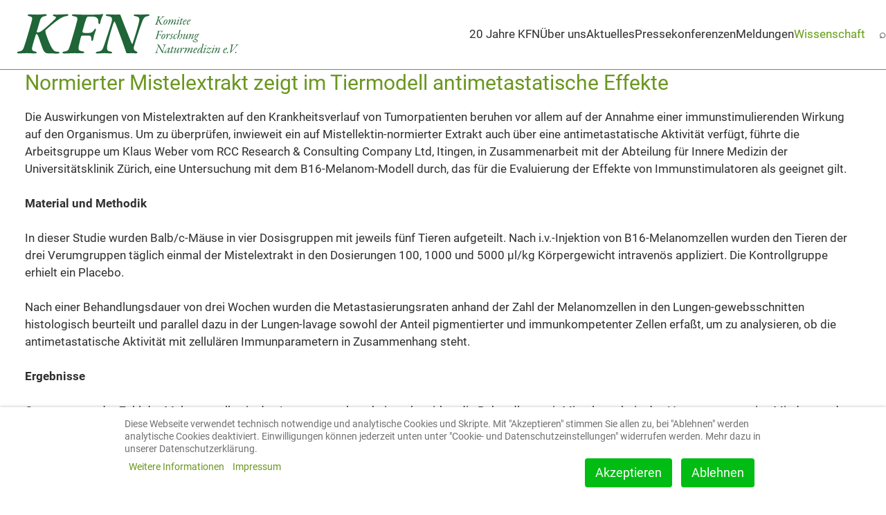

--- FILE ---
content_type: text/html; charset=utf-8
request_url: https://kfn-ev.de/wissenschaft/bibliographie/normierter-mistelextrakt-zeigt-im-tiermodell-antimetastatische-effekte
body_size: 8690
content:
            <!DOCTYPE html>
<html lang="de-DE" dir="ltr">
        

<head>



    
            <meta name="viewport" content="width=device-width, initial-scale=1.0">
        <meta http-equiv="X-UA-Compatible" content="IE=edge" />
        

                <link rel="icon" type="image/x-icon" href="/templates/jl_teatree/images/favicon.ico" />
        
            
         <meta charset="utf-8">
	<meta name="author" content="Super User">
	<meta name="description" content="Das Komitee ist eine gemeinnützige Einrichtung, deren Aufgabe ist, Naturstoffforschung zu fördern und über wissenschaftliche Ergebnisse in diesem Gebiet zu info">
	<meta name="generator" content="Joomla! - Open Source Content Management">
	<title>Normierter Mistelextrakt zeigt im Tiermodell antimetastatische Effekte – Komitee Forschung Naturmedizin e. V.</title>
	<link href="/favicon.ico" rel="icon" type="image/vnd.microsoft.icon">

    	<link rel="stylesheet" href="/media/com_jchoptimize/cache/css/5f10b45d542c9d9b434c5170658f87b6cd7a643345495334d238a41136a8f295.css">
	<link href="/plugins/system/cookiehint/css/redimstyle.css?73b6eb" rel="stylesheet">
	<link rel="stylesheet" href="/media/com_jchoptimize/cache/css/5f10b45d542c9d9b434c5170658f87b670cde527fac41b587bd8f741fe36eaee.css">
	<link href="/media/gantry5/engines/nucleus/css-compiled/nucleus.css" rel="stylesheet">
	<link rel="stylesheet" href="/media/com_jchoptimize/cache/css/5f10b45d542c9d9b434c5170658f87b666796399a70fc8fbee1dbc99b70fa836.css">
	<link href="/media/gantry5/engines/nucleus/css-compiled/bootstrap5.css" rel="stylesheet">
	<link rel="stylesheet" href="/media/com_jchoptimize/cache/css/5f10b45d542c9d9b434c5170658f87b62bb6fc53c88926bbb9d046e73525a08b.css">
	<link href="/media/plg_system_debug/css/debug.css" rel="stylesheet">
	<link rel="stylesheet" href="/media/com_jchoptimize/cache/css/5f10b45d542c9d9b434c5170658f87b6c90d0ee0464a7d30c3ef6c7f39bae075.css">
	<link rel="stylesheet" href="/media/com_jchoptimize/cache/css/5f10b45d542c9d9b434c5170658f87b662ec5d34cd614c5d4a2ae50f4fe91d9d.css">
	<style>#redim-cookiehint-bottom {position: fixed; z-index: 99999; left: 0px; right: 0px; bottom: 0px; top: auto !important;}</style>
	<style>.Footer_KFN{
border-top: 3px solid #659f13;
}

.jl-sticky{
border-bottom: 1px solid #659f13;
}

.jl-logo{
padding: 18px;
}

#g-navigation .g-main-nav .g-toplevel > li.active > .g-menu-item-container::before{
display: none
}

.active>.g-menu-item-container>.g-menu-item-content{
 color: #659f13 !important;
}

.g-selected>.g-menu-item-container>.g-menu-item-content{
 color: #659f13 !important;
}</style>
	<style>.g-content{
margin-top:0px !important;
padding-top:0px !important;

}</style>
	<style>h1,h2,h2,h3,h4,h5{
font-weight: normal !important;
}

html{
font: normal 17px / 1.8 'Roboto'
}

em{
color: #659f13 !important;
}

/* roboto-100 - latin */
@font-face {
  font-family: 'Roboto';
  font-style: normal;
  font-weight: 100;
  src: url('../../../fonts/roboto-v30-latin-100.eot'); /* IE9 Compat Modes */
  src: local(''),
       url('../../../fonts/roboto-v30-latin-100.eot?#iefix') format('embedded-opentype'), /* IE6-IE8 */
       url('../../../fonts/roboto-v30-latin-100.woff2') format('woff2'), /* Super Modern Browsers */
       url('../../../fonts/roboto-v30-latin-100.woff') format('woff'), /* Modern Browsers */
       url('../../../fonts/roboto-v30-latin-100.ttf') format('truetype'), /* Safari, Android, iOS */
       url('../../../fonts/roboto-v30-latin-100.svg#Roboto') format('svg'); /* Legacy iOS */
}

/* roboto-100italic - latin */
@font-face {
  font-family: 'Roboto';
  font-style: italic;
  font-weight: 100;
  src: url('../../../fonts/roboto-v30-latin-100italic.eot'); /* IE9 Compat Modes */
  src: local(''),
       url('../../../fonts/roboto-v30-latin-100italic.eot?#iefix') format('embedded-opentype'), /* IE6-IE8 */
       url('../../../fonts/roboto-v30-latin-100italic.woff2') format('woff2'), /* Super Modern Browsers */
       url('../../../fonts/roboto-v30-latin-100italic.woff') format('woff'), /* Modern Browsers */
       url('../../../fonts/roboto-v30-latin-100italic.ttf') format('truetype'), /* Safari, Android, iOS */
       url('../../../fonts/roboto-v30-latin-100italic.svg#Roboto') format('svg'); /* Legacy iOS */
}

/* roboto-300 - latin */
@font-face {
  font-family: 'Roboto';
  font-style: normal;
  font-weight: 300;
  src: url('../../../fonts/roboto-v30-latin-300.eot'); /* IE9 Compat Modes */
  src: local(''),
       url('../../../fonts/roboto-v30-latin-300.eot?#iefix') format('embedded-opentype'), /* IE6-IE8 */
       url('../../../fonts/roboto-v30-latin-300.woff2') format('woff2'), /* Super Modern Browsers */
       url('../../../fonts/roboto-v30-latin-300.woff') format('woff'), /* Modern Browsers */
       url('../../../fonts/roboto-v30-latin-300.ttf') format('truetype'), /* Safari, Android, iOS */
       url('../../../fonts/roboto-v30-latin-300.svg#Roboto') format('svg'); /* Legacy iOS */
}

/* roboto-300italic - latin */
@font-face {
  font-family: 'Roboto';
  font-style: italic;
  font-weight: 300;
  src: url('../../../fonts/roboto-v30-latin-300italic.eot'); /* IE9 Compat Modes */
  src: local(''),
       url('../../../fonts/roboto-v30-latin-300italic.eot?#iefix') format('embedded-opentype'), /* IE6-IE8 */
       url('../../../fonts/roboto-v30-latin-300italic.woff2') format('woff2'), /* Super Modern Browsers */
       url('../../../fonts/roboto-v30-latin-300italic.woff') format('woff'), /* Modern Browsers */
       url('../../../fonts/roboto-v30-latin-300italic.ttf') format('truetype'), /* Safari, Android, iOS */
       url('../../../fonts/roboto-v30-latin-300italic.svg#Roboto') format('svg'); /* Legacy iOS */
}

/* roboto-regular - latin */
@font-face {
  font-family: 'Roboto';
  font-style: normal;
  font-weight: 400;
  src: url('../../../fonts/roboto-v30-latin-regular.eot'); /* IE9 Compat Modes */
  src: local(''),
       url('../../../fonts/roboto-v30-latin-regular.eot?#iefix') format('embedded-opentype'), /* IE6-IE8 */
       url('../../../fonts/roboto-v30-latin-regular.woff2') format('woff2'), /* Super Modern Browsers */
       url('../../../fonts/roboto-v30-latin-regular.woff') format('woff'), /* Modern Browsers */
       url('../../../fonts/roboto-v30-latin-regular.ttf') format('truetype'), /* Safari, Android, iOS */
       url('../../../fonts/roboto-v30-latin-regular.svg#Roboto') format('svg'); /* Legacy iOS */
}

/* roboto-italic - latin */
@font-face {
  font-family: 'Roboto';
  font-style: italic;
  font-weight: 400;
  src: url('../../../fonts/roboto-v30-latin-italic.eot'); /* IE9 Compat Modes */
  src: local(''),
       url('../../../fonts/roboto-v30-latin-italic.eot?#iefix') format('embedded-opentype'), /* IE6-IE8 */
       url('../../../fonts/roboto-v30-latin-italic.woff2') format('woff2'), /* Super Modern Browsers */
       url('../../../fonts/roboto-v30-latin-italic.woff') format('woff'), /* Modern Browsers */
       url('../../../fonts/roboto-v30-latin-italic.ttf') format('truetype'), /* Safari, Android, iOS */
       url('../../../fonts/roboto-v30-latin-italic.svg#Roboto') format('svg'); /* Legacy iOS */
}

/* roboto-500 - latin */
@font-face {
  font-family: 'Roboto';
  font-style: normal;
  font-weight: 500;
  src: url('../../../fonts/roboto-v30-latin-500.eot'); /* IE9 Compat Modes */
  src: local(''),
       url('../../../fonts/roboto-v30-latin-500.eot?#iefix') format('embedded-opentype'), /* IE6-IE8 */
       url('../../../fonts/roboto-v30-latin-500.woff2') format('woff2'), /* Super Modern Browsers */
       url('../../../fonts/roboto-v30-latin-500.woff') format('woff'), /* Modern Browsers */
       url('../../../fonts/roboto-v30-latin-500.ttf') format('truetype'), /* Safari, Android, iOS */
       url('../../../fonts/roboto-v30-latin-500.svg#Roboto') format('svg'); /* Legacy iOS */
}

/* roboto-500italic - latin */
@font-face {
  font-family: 'Roboto';
  font-style: italic;
  font-weight: 500;
  src: url('../../../fonts/roboto-v30-latin-500italic.eot'); /* IE9 Compat Modes */
  src: local(''),
       url('../../../fonts/roboto-v30-latin-500italic.eot?#iefix') format('embedded-opentype'), /* IE6-IE8 */
       url('../../../fonts/roboto-v30-latin-500italic.woff2') format('woff2'), /* Super Modern Browsers */
       url('../../../fonts/roboto-v30-latin-500italic.woff') format('woff'), /* Modern Browsers */
       url('../../../fonts/roboto-v30-latin-500italic.ttf') format('truetype'), /* Safari, Android, iOS */
       url('../../../fonts/roboto-v30-latin-500italic.svg#Roboto') format('svg'); /* Legacy iOS */
}

/* roboto-700 - latin */
@font-face {
  font-family: 'Roboto';
  font-style: normal;
  font-weight: 700;
  src: url('../../../fonts/roboto-v30-latin-700.eot'); /* IE9 Compat Modes */
  src: local(''),
       url('../../../fonts/roboto-v30-latin-700.eot?#iefix') format('embedded-opentype'), /* IE6-IE8 */
       url('../../../fonts/roboto-v30-latin-700.woff2') format('woff2'), /* Super Modern Browsers */
       url('../../../fonts/roboto-v30-latin-700.woff') format('woff'), /* Modern Browsers */
       url('../../../fonts/roboto-v30-latin-700.ttf') format('truetype'), /* Safari, Android, iOS */
       url('../../../fonts/roboto-v30-latin-700.svg#Roboto') format('svg'); /* Legacy iOS */
}

/* roboto-700italic - latin */
@font-face {
  font-family: 'Roboto';
  font-style: italic;
  font-weight: 700;
  src: url('../../../fonts/roboto-v30-latin-700italic.eot'); /* IE9 Compat Modes */
  src: local(''),
       url('../../../fonts/roboto-v30-latin-700italic.eot?#iefix') format('embedded-opentype'), /* IE6-IE8 */
       url('../../../fonts/roboto-v30-latin-700italic.woff2') format('woff2'), /* Super Modern Browsers */
       url('../../../fonts/roboto-v30-latin-700italic.woff') format('woff'), /* Modern Browsers */
       url('../../../fonts/roboto-v30-latin-700italic.ttf') format('truetype'), /* Safari, Android, iOS */
       url('../../../fonts/roboto-v30-latin-700italic.svg#Roboto') format('svg'); /* Legacy iOS */
}

/* roboto-900 - latin */
@font-face {
  font-family: 'Roboto';
  font-style: normal;
  font-weight: 900;
  src: url('../../../fonts/roboto-v30-latin-900.eot'); /* IE9 Compat Modes */
  src: local(''),
       url('../../../fonts/roboto-v30-latin-900.eot?#iefix') format('embedded-opentype'), /* IE6-IE8 */
       url('../../../fonts/roboto-v30-latin-900.woff2') format('woff2'), /* Super Modern Browsers */
       url('../../../fonts/roboto-v30-latin-900.woff') format('woff'), /* Modern Browsers */
       url('../../../fonts/roboto-v30-latin-900.ttf') format('truetype'), /* Safari, Android, iOS */
       url('../../../fonts/roboto-v30-latin-900.svg#Roboto') format('svg'); /* Legacy iOS */
}

/* roboto-900italic - latin */
@font-face {
  font-family: 'Roboto';
  font-style: italic;
  font-weight: 900;
  src: url('../../../fonts/roboto-v30-latin-900italic.eot'); /* IE9 Compat Modes */
  src: local(''),
       url('../../../fonts/roboto-v30-latin-900italic.eot?#iefix') format('embedded-opentype'), /* IE6-IE8 */
       url('../../../fonts/roboto-v30-latin-900italic.woff2') format('woff2'), /* Super Modern Browsers */
       url('../../../fonts/roboto-v30-latin-900italic.woff') format('woff'), /* Modern Browsers */
       url('../../../fonts/roboto-v30-latin-900italic.ttf') format('truetype'), /* Safari, Android, iOS */
       url('../../../fonts/roboto-v30-latin-900italic.svg#Roboto') format('svg'); /* Legacy iOS */
}
</style>
	<style>table{
border: none !important;
}</style>
	<style>.jl-navbar-toggle {
  padding: 15px !important
}


.jl-navbar-toggle>.jl-navbar-toggle-icon>svg{
  width: 50px !important;
  height: auto !important;
  }</style>
	<style>.docman_download__button {
  width: 100%;
  background: #659f13 !important;
  border: 1px solid #659f13 !important;
}

.docman_download__info, .docman_download_label {
  color: white !important;
}</style>
	<style>#g-navigation .g-main-nav .g-toplevel>li:hover>.g-menu-item-container,
#g-navigation .g-main-nav .g-toplevel>li.active>.g-menu-item-container {
 background-color:rgba(255, 255, 255, 0);
 color:#659f13;
}</style>
	<style>.jl-table-striped tbody tr:nth-of-type(odd),
.jl-table-striped>tr:nth-of-type(odd) {
background: none !important;
}

.jl-table th {
  background: none !important;
}</style>
	<style>
.back-to-top{position:fixed;bottom:40px;height:45px;width:45px;z-index:999;background-color:#2b3138}.back-to-top span{color:#fff}.back-to-top:hover,.back-to-top:active{background-color:#20242a}.back-to-top:hover span,.back-to-top:active span{color:rgba(255,255,255,0.8)}.back-to-top.jl-icon-button{transition:none}.jl-totop{color:#fff}.jl-totop:hover,.jl-totop:focus,.jl-totop:active{color:rgba(255,255,255,0.8)}@-webkit-keyframes fadeInRight{from{opacity:0;-webkit-transform:translate3d(100%,0,0);transform:translate3d(100%,0,0)}to{opacity:1;-webkit-transform:none;transform:none}}@keyframes fadeInRight{from{opacity:0;-webkit-transform:translate3d(100%,0,0);transform:translate3d(100%,0,0)}to{opacity:1;-webkit-transform:none;transform:none}}@-webkit-keyframes fadeOutRight{from{opacity:1}to{opacity:0;-webkit-transform:translate3d(100%,0,0);transform:translate3d(100%,0,0)}}@keyframes fadeOutRight{from{opacity:1}to{opacity:0;-webkit-transform:translate3d(100%,0,0);transform:translate3d(100%,0,0)}}.back-to-top{-webkit-animation-duration:1s;animation-duration:1s;-webkit-animation-fill-mode:both;animation-fill-mode:both;-webkit-animation-name:fadeInRight;animation-name:fadeInRight}.backHide{-webkit-animation-name:fadeOutRight;animation-name:fadeOutRight}
.back-to-top { background-color: #6a961f; }
.back-to-top.jl-totop{ color: #ffffff; }
.back-to-top:hover { background-color: #6a961f; }
.back-to-top:hover.jl-totop { color: #ffffff; }
.back-to-top { right: 15px;}
</style>
	<style>html {height: auto;}</style>
	<style>#jlnavbar-2718-particle .tm-header-mobile .jl-logo { color: #2f2f2f;}</style>
	<style>
#jllist-1512-particle .g5-title { color: #659f13;font-size: 10px; }
.jllist-1512 .tm-content { color: #659f13; font-size: 13px; }
</style>

	
	
	
	
	
	
	
	
	
	
	
	
	
	
	
	
	
	
	
	
	
	

    <script type="application/json" class="joomla-script-options new">{"joomla.jtext":{"ERROR":"Fehler","MESSAGE":"Nachricht","NOTICE":"Hinweis","WARNING":"Warnung","JCLOSE":"Schließen","JOK":"OK","JOPEN":"Öffnen"},"system.paths":{"root":"","rootFull":"https:\/\/kfn-ev.de\/","base":"","baseFull":"https:\/\/kfn-ev.de\/"},"csrf.token":"de81bd3388d3321e110a364fabd944f7","plg_system_schedulerunner":{"interval":300}}</script>
	
	
	
	
	<script type="application/ld+json">{"@context":"https://schema.org","@graph":[{"@type":"Organization","@id":"https://kfn-ev.de/#/schema/Organization/base","name":"Komitee Forschung Naturmedizin e. V.","url":"https://kfn-ev.de/"},{"@type":"WebSite","@id":"https://kfn-ev.de/#/schema/WebSite/base","url":"https://kfn-ev.de/","name":"Komitee Forschung Naturmedizin e. V.","publisher":{"@id":"https://kfn-ev.de/#/schema/Organization/base"}},{"@type":"WebPage","@id":"https://kfn-ev.de/#/schema/WebPage/base","url":"https://kfn-ev.de/wissenschaft/bibliographie/normierter-mistelextrakt-zeigt-im-tiermodell-antimetastatische-effekte","name":"Normierter Mistelextrakt zeigt im Tiermodell antimetastatische Effekte – Komitee Forschung Naturmedizin e. V.","description":"Das Komitee ist eine gemeinnützige Einrichtung, deren Aufgabe ist, Naturstoffforschung zu fördern und über wissenschaftliche Ergebnisse in diesem Gebiet zu info","isPartOf":{"@id":"https://kfn-ev.de/#/schema/WebSite/base"},"about":{"@id":"https://kfn-ev.de/#/schema/Organization/base"},"inLanguage":"de-DE"},{"@type":"Article","@id":"https://kfn-ev.de/#/schema/com_content/article/87","name":"Normierter Mistelextrakt zeigt im Tiermodell antimetastatische Effekte","headline":"Normierter Mistelextrakt zeigt im Tiermodell antimetastatische Effekte","inLanguage":"de-DE","isPartOf":{"@id":"https://kfn-ev.de/#/schema/WebPage/base"}}]}</script>
	

    
                
	<script type="text/javascript">  (function(){    function blockCookies(disableCookies, disableLocal, disableSession){    if(disableCookies == 1){    if(!document.__defineGetter__){    Object.defineProperty(document, 'cookie',{    get: function(){ return ''; },    set: function(){ return true;}    });    }else{    var oldSetter = document.__lookupSetter__('cookie');    if(oldSetter) {    Object.defineProperty(document, 'cookie', {    get: function(){ return ''; },    set: function(v){    if(v.match(/reDimCookieHint\=/) || v.match(/2203c650b1345238e5796fd415869b86\=/)) {    oldSetter.call(document, v);    }    return true;    }    });    }    }    var cookies = document.cookie.split(';');    for (var i = 0; i < cookies.length; i++) {    var cookie = cookies[i];    var pos = cookie.indexOf('=');    var name = '';    if(pos > -1){    name = cookie.substr(0, pos);    }else{    name = cookie;    }    if(name.match(/reDimCookieHint/)) {    document.cookie = name + '=; expires=Thu, 01 Jan 1970 00:00:00 GMT';    }    }    }    if(disableLocal == 1){    window.localStorage.clear();    window.localStorage.__proto__ = Object.create(window.Storage.prototype);    window.localStorage.__proto__.setItem = function(){ return undefined; };    }    if(disableSession == 1){    window.sessionStorage.clear();    window.sessionStorage.__proto__ = Object.create(window.Storage.prototype);    window.sessionStorage.__proto__.setItem = function(){ return undefined; };    }    }    blockCookies(1,1,1);    }());    </script>
	<script src="/media/com_jchoptimize/cache/js/1e9e53d266b275671c132ff5c10d27514defd9d7bae6f447ae7197887ed8ce96.js"></script>
	<script src="/media/com_jchoptimize/cache/js/1e9e53d266b275671c132ff5c10d27514d370c97f1587c8fe48fa04d9dbc121b.js"></script>
	<script>

Joomla = window.Joomla || {};

(function(Joomla, document) {
  'use strict';
  document.addEventListener('DOMContentLoaded', function (event) {
    /**
     * Back to top Cassiopeia J4
     */
    var backToTop = document.getElementById('back-top');

    if (backToTop) {

      function checkScrollPos() {
        if (document.body.scrollTop > 20 || document.documentElement.scrollTop > 20) {
          backToTop.classList.remove('backHide')
        } else {
          backToTop.classList.add('backHide');
        }
      }

      checkScrollPos();

      window.onscroll = function() {
        checkScrollPos();
      };
    }
  });

})(Joomla, document);

</script>
	<script src="/media/system/js/messages.min.js?9a4811" type="module"></script>
	<script src="/media/plg_system_schedulerunner/js/run-schedule.min.js?229d3b" type="module"></script>
</head>

    <body class="gantry site com_content view-article no-layout no-task dir-ltr itemid-679 outline-22 g-default g-style-preset1">
        <!-- Google Tag Manager (noscript) -->
<noscript><iframe src="https://www.googletagmanager.com/ns.html?id=GTM-TV8Z2XD"
height="0" width="0" style="display:none;visibility:hidden"></iframe></noscript>
<!-- End Google Tag Manager (noscript) -->

<!-- Google Tag Manager -->
<script>(function(w,d,s,l,i){w[l]=w[l]||[];w[l].push({'gtm.start':
new Date().getTime(),event:'gtm.js'});var f=d.getElementsByTagName(s)[0],
j=d.createElement(s),dl=l!='dataLayer'?'&l='+l:'';j.async=true;j.src=
'https://www.googletagmanager.com/gtm.js?id='+i+dl;f.parentNode.insertBefore(j,f);
})(window,document,'script','dataLayer','GTM-TV8Z2XD');</script>
<!-- End Google Tag Manager -->
                    

        
        <div id="g-page-surround">
                                    

                                            
                                   
    
            <section id="g-navigation" class="teatree KFN_Header nomarginall nopaddingall">
                                        <div class="g-grid">                        

        <div class="g-block size-100 square-icon">
             <div id="jlnavbar-2718-particle" class="g-content g-particle">            <div id="jlnavbar-2718" class="tm-header menu-simple horizontal-right jl-visible@m" jl-header>


<div jl-sticky media="@m" cls-active="jl-navbar-sticky" sel-target=".jl-navbar-container">

<div class="jl-navbar-container">


    <nav class="jl-navbar g-main-nav" data-g-hover-expand="true">
        
                <div class="jl-navbar-left">

                    <a class="jl-navbar-item jl-logo" href="/" aria-label="Back to the homepage" rel="home" >
                                <img src="/images/Logo/LogoKFN.svg" style="max-height: 65px" alt="">
    
            </a>
        
        
        

        
        
        
        
        
        
        
        </div>
        
              
        
        <div class="jl-navbar-right">

        
                <ul class="g-toplevel">
                                                                                                                                                
        
                
        
                
        
                                                <li class="g-menu-item g-menu-item-type-component g-menu-item-620 g-standard  ">
                            <a class="g-menu-item-container" href="/20-jahre-kfn">
                                                                <span class="g-menu-item-content">
                                            20 Jahre KFN
            
                    </span>
                                                </a>
                                            </li>
    
                                                                                                                                
        
                
        
                
        
                                                <li class="g-menu-item g-menu-item-type-component g-menu-item-102 g-standard  ">
                            <a class="g-menu-item-container" href="/ueber-uns">
                                                                <span class="g-menu-item-content">
                                            Über uns
            
                    </span>
                                                </a>
                                            </li>
    
                                                                                                                                
        
                
        
                
        
                                                <li class="g-menu-item g-menu-item-type-component g-menu-item-956 g-standard  ">
                            <a class="g-menu-item-container" href="/aktuelles">
                                                                <span class="g-menu-item-content">
                                            Aktuelles
            
                    </span>
                                                </a>
                                            </li>
    
                                                                                                                                
        
                
        
                
        
                                                <li class="g-menu-item g-menu-item-type-component g-menu-item-103 g-standard  ">
                            <a class="g-menu-item-container" href="/pressekonferenzen">
                                                                <span class="g-menu-item-content">
                                            Pressekonferenzen
            
                    </span>
                                                </a>
                                            </li>
    
                                                                                                                                
        
                
        
                
        
                                                <li class="g-menu-item g-menu-item-type-component g-menu-item-104 g-standard  ">
                            <a class="g-menu-item-container" href="/meldungen">
                                                                <span class="g-menu-item-content">
                                            Meldungen
            
                    </span>
                                                </a>
                                            </li>
    
                                                                                                                                
        
                
        
                
        
                                                <li class="g-menu-item g-menu-item-type-component g-menu-item-105 g-parent active g-standard g-menu-item-link-parent ">
                            <a class="g-menu-item-container" href="/wissenschaft">
                                                                <span class="g-menu-item-content">
                                            Wissenschaft
            
                    </span>
                    <span class="g-menu-parent-indicator" data-g-menuparent=""></span>                            </a>
                                                                                                                <ul class="g-dropdown g-inactive g-fade g-dropdown-right">
            <li class="g-dropdown-column">
                                   <div class="g-grid">
                <div class="g-block size-100">
            <ul class="g-sublevel">
                <li class="g-level-1 g-go-back">
                    <a class="g-menu-item-container" href="#" data-g-menuparent=""><span>Back</span></a>
                </li>
                                                                                                                                                    
        
                
        
                
        
                                                <li class="g-menu-item g-menu-item-type-component g-menu-item-111 active  ">
                            <a class="g-menu-item-container" href="/wissenschaft/bibliographie">
                                                                <span class="g-menu-item-content">
                                            Bibliographie
            
                    </span>
                                                </a>
                                            </li>
    
                                                                                                                                
        
                
        
                
        
                                                <li class="g-menu-item g-menu-item-type-component g-menu-item-139  ">
                            <a class="g-menu-item-container" href="/wissenschaft/forschungsprojekte">
                                                                <span class="g-menu-item-content">
                                            Forschungsprojekte
            
                    </span>
                                                </a>
                                            </li>
    
                                                                                                                                
        
                
        
                
        
                                                <li class="g-menu-item g-menu-item-type-component g-menu-item-526  ">
                            <a class="g-menu-item-container" href="/wissenschaft/phytokompass">
                                                                <span class="g-menu-item-content">
                                            Phytokompass
            
                    </span>
                                                </a>
                                            </li>
    
    
            </ul>
        </div>
            </div>
    
            </li>
        </ul>        
        
            </li>
    
                                                                                                                                
        
                
        
                
        
                                                <li class="g-menu-item g-menu-item-type-component g-menu-item-123 g-standard  ">
                            <a class="g-menu-item-container" href="/suche">
                                                                <span class="g-menu-item-content">
                                            ⌕
            
                    </span>
                                                </a>
                                            </li>
    
    
        </ul>
        
        
        
        
        
        
        
        
        
        </div>
        
    </nav>

</div>

</div>






</div>


<div class="jl-hidden@m">

<div jl-sticky show-on-up animation="jl-animation-slide-top" cls-active="jl-navbar-sticky" sel-target=".jl-navbar-container">

<div class="jl-navbar-container">

    
        <nav class="jl-navbar el-horiz-nav" jl-navbar="container:.tm-header-mobile; boundary:.tm-header-mobile .jl-navbar-container">

            
                <div class="jl-navbar-left">

                    
                                            <a class="jl-navbar-toggle jl-navbar-toggle-animate mobile-toggle" href="#mobile-jlnavbar-2718" jl-toggle="animation: jl-animation-fade">
<span jl-navbar-toggle-icon></span>
</a>

                    
                </div>
            
            
                            <div class="jl-navbar-right">
                    
                    
                    
                                        <a class="jl-navbar-item jl-logo" href="/" aria-label="Back to the homepage" rel="home" >
                                        <img src="/images/Logo/LogoKFN.svg" style="max-height: 65px" alt="">
    
                    </a>
                    
                                    </div>
            
        </nav>

    
</div>

</div>

    








    






</div>
            </div>
        </div>
            </div>
            
    </section>
                                        
                                   
    
            <section id="g-utility">
                                        <div class="g-grid">                        

        <div class="g-block size-100">
             <div class="g-system-messages">
                                            <div id="system-message-container" aria-live="polite"></div>

            
    </div>
        </div>
            </div>
                            <div class="g-grid">                        

        <div id="Maincontent" class="g-block size-100">
             <div class="g-content">
                                                            <div class="platform-content container"><div class="row"><div class="col"><div class="com-content-article item-page">
	<article class="jl-article" itemscope itemtype="https://schema.org/Article" data-permalink="https://kfn-ev.de/wissenschaft/bibliographie/normierter-mistelextrakt-zeigt-im-tiermodell-antimetastatische-effekte">
		<meta itemprop="inLanguage" content="de-DE">
		<meta property="author" typeof="Person" content="Super User">
		<meta property="dateModified" content="2020-05-09T18:18:16+02:00">
		<meta property="datePublished" content="2016-05-29T15:12:59+02:00">
		<meta class="jl-margin-remove-adjacent" property="articleSection" content="Mistel Dossier">
		
		
		
		
					<h1 itemprop="headline" class="jl-margin-remove-bottom jl-margin jl-article-title">
				Normierter Mistelextrakt zeigt im Tiermodell antimetastatische Effekte			</h1>
											
				
		
				
																<div itemprop="articleBody" class="com-content-article__body jl-margin-top">
			<p>Die Auswirkungen von Mistelextrakten auf den Krankheitsverlauf von Tumorpatienten beruhen vor allem auf der Annahme einer immunstimulierenden Wirkung auf den Organismus. Um zu überprüfen, inwieweit ein auf Mistellektin-normierter Extrakt auch über eine antimetastatische Aktivität verfügt, führte die Arbeitsgruppe um Klaus Weber vom RCC Research &amp; Consulting Company Ltd, Itingen, in Zusammenarbeit mit der Abteilung für Innere Medizin der Universitätsklinik Zürich, eine Untersuchung mit dem B16-Melanom-Modell durch, das für die Evaluierung der Effekte von Immunstimulatoren als geeignet gilt.<br /><br /><b>Material und Methodik</b><br /><br />In dieser Studie wurden Balb/c-Mäuse in vier Dosisgruppen mit jeweils fünf Tieren aufgeteilt. Nach i.v.-Injektion von B16-Melanomzellen wurden den Tieren der drei Verumgruppen täglich einmal der Mistelextrakt in den Dosierungen 100, 1000 und 5000 µl/kg Körpergewicht intravenös appliziert. Die Kontrollgruppe erhielt ein Placebo.<br /><br />Nach einer Behandlungsdauer von drei Wochen wurden die Metastasierungsraten anhand der Zahl der Melanomzellen in den Lungen-gewebsschnitten histologisch beurteilt und parallel dazu in der Lungen-lavage sowohl der Anteil pigmentierter und immunkompetenter Zellen erfaßt, um zu analysieren, ob die antimetastatische Aktivität mit zellulären Immunparametern in Zusammenhang steht.<br /><br /><b>Ergebnisse</b><br /><br />Gemessen an der Zahl der Melanomzellen in den Lungengewebsschnitten bewirkte die Behandlung mit Mistelextrakt in den Verumgruppen eine Minderung der Metastasierungsraten um 58 bis 95 Prozent. Der Effekt war bei Dosierungen von 100 µl/kg und 1000µl/kg Körpergewicht am ausgeprägtest2en.<br /><br />In der Lungenlavage trat im Vergleich zur Kontrollgruppe bei den behandelten Tieren eine signifikante, fünf- bis sechsfach höhere Zunahme der relativen Anzahl an MAC-1+-Makrophagen auf. Auch erhöhte sich der relative Anteil doppelt-positiver unreifer CD4+8+-Thymozyten in den Mistel-behandelten Mäusen signifikant.<br /><br /><b>Fazit: Die Untersuchung zeigt, daß normierter Mistelextrakt über antimetastatische Eigenschaften verfügt, die in engem Zusammenhang mit der Stimulation immunrelevanter Parameter stehen. Es ist deshalb anzunehmen, daß die Therapie mit Mistellektinen einer Metastasierung und Verbreitung maligner Zellen vorzubeugen vermag.</b><br /><br />(Quelle: Klaus Weber et al.: Effects of a Standardized Mistletoe Preparation on Metastatic B16 Melanoma Colonization in Murine Lungs. Arzneimittel-Forschung / Drug Research 48 (I), 5, 497-502, 1998)</p> 		</div>	

		
			

				
															</article>
</div></div></div></div>
    
            
    </div>
        </div>
            </div>
            
    </section>
                                        
                                   
    
            <footer id="g-footer" class="Footer_KFN jl-section">
                                        <div class="g-grid">                        

        <div class="g-block size-100 subtitle">
             <div id="jllist-1512-particle" class="g-content g-particle">            <div class="jllist-1512 jl-text-center">
<ul class="jl-list jl-list-collapse">
    

<li class="tm-item footer">

<div class="tm-content jl-panel jl-text-heading-small">
Komitee Forschung Naturmedizin e. V.
</div>


</li>


<li class="tm-item footer">

<div class="tm-content jl-panel jl-text-heading-small">
Leopoldstraße 31
</div>


</li>


<li class="tm-item footer">

<div class="tm-content jl-panel jl-text-heading-small">
80802 München

</div>


</li>


<li class="tm-item footer">

<div class="tm-content jl-panel jl-text-heading-small">
<a class="el-link jl-margin-remove-last-child" href="tel:+498920190209">
Telefon: +49 (0)89 20 190 209

</a>
</div>


</li>


<li class="tm-item footer">

<div class="tm-content jl-panel jl-text-heading-small">
<a class="el-link jl-margin-remove-last-child" href="mailto:kfn@kfn-ev.de">
E-Mail: kfn@kfn-ev.de


</a>
</div>


</li>


<li class="tm-item footer">

<div class="tm-content jl-panel jl-text-heading-small">
<a href="/impressum">Impressum</a> | <a href="/datenschutzerklaerung">Datenschutzerklärung</a> | <a href="/mitglieder">Mitgliederbereich</a> | <a href="/ueber-uns#Kontakt">Kontakt</a> | <a href="/?cookiehint=set">Cookie- und Datenschutzeinstellungen</a>
</div>


</li>

</ul>
</div>
            </div>
        </div>
            </div>
            
    </footer>
                    
                        <a id="back-top" href="#"class="back-to-top jl-icon-button" aria-label="Zurück nach oben" jl-scroll jl-totop>
    </a>


        </div>
                    

<div id="mobile-jlnavbar-2718" jl-offcanvas="mode: slide; overlay: true;">
    <div class="tm-nav-mobile jl-offcanvas-bar">

            <button class="jl-offcanvas-close" type="button" jl-close></button>
    
        
            <div class="jl-child-width-1-1" jl-grid>
                
                                <div>
                    <ul class="jl-nav jl-nav-default jl-text-left" jl-nav="targets: > .js-accordion">
                                                                                                                            
        
                        
        
                                        <li class="item-620">
                            <a href="/20-jahre-kfn">
                                                            20 Jahre KFN
            
                                    </a>
                                  </li>

    
                                                                                                
        
                        
        
                                        <li class="item-102">
                            <a href="/ueber-uns">
                                                            Über uns
            
                                    </a>
                                  </li>

    
                                                                                                
        
                        
        
                                        <li class="item-956">
                            <a href="/aktuelles">
                                                            Aktuelles
            
                                    </a>
                                  </li>

    
                                                                                                
        
                        
        
                                        <li class="item-103">
                            <a href="/pressekonferenzen">
                                                            Pressekonferenzen
            
                                    </a>
                                  </li>

    
                                                                                                
        
                        
        
                                        <li class="item-104">
                            <a href="/meldungen">
                                                            Meldungen
            
                                    </a>
                                  </li>

    
                                                                                                
        
                        
        
                                        <li class="item-105 jl-active jl-parent">
                            <a href="/wissenschaft">
                                                            Wissenschaft
            
                    <span jl-nav-parent-icon></span>                </a>
                        																<ul class="jl-nav-sub">
					                                                                                                    
        
                        
        
                                        <li class="item-111 jl-active">
                            <a href="/wissenschaft/bibliographie">
                                                            Bibliographie
            
                                    </a>
                                  </li>

    
                                                                                                
        
                        
        
                                        <li class="item-139">
                            <a href="/wissenschaft/forschungsprojekte">
                                                            Forschungsprojekte
            
                                    </a>
                                  </li>

    
                                                                                                
        
                        
        
                                        <li class="item-526">
                            <a href="/wissenschaft/phytokompass">
                                                            Phytokompass
            
                                    </a>
                                  </li>

    
    
			</ul>

	          </li>

    
                                                                                                
        
                        
        
                                        <li class="item-123">
                            <a href="/suche">
                                                            ⌕
            
                                    </a>
                                  </li>

    
    
                    </ul>
                </div>
                                
                
            </div>

        
    </div>
</div>




                        <script type="text/javascript" src="/media/gantry5/assets/js/main.js"></script>
    

    

        
    <script type="text/javascript">/*joomlatools job scheduler*/
!function(){function e(e,t,n,o){try{o=new(this.XMLHttpRequest||ActiveXObject)("MSXML2.XMLHTTP.3.0"),o.open("POST",e,1),o.setRequestHeader("X-Requested-With","XMLHttpRequest"),o.setRequestHeader("Content-type","application/x-www-form-urlencoded"),o.onreadystatechange=function(){o.readyState>3&&t&&t(o.responseText,o)},o.send(n)}catch(c){}}function t(n){e(n,function(e,o){try{if(200==o.status){var c=JSON.parse(e)
"object"==typeof c&&c["continue"]&&setTimeout(function(){t(n)},1e3)}}catch(u){}})}t("https://kfn-ev.de/index.php?option=com_joomlatools&controller=scheduler")}()</script>
<div id="redim-cookiehint-bottom">   <div id="redim-cookiehint">     <div class="cookiecontent">   Diese Webseite verwendet technisch notwendige und analytische Cookies und Skripte. Mit "Akzeptieren" stimmen Sie allen zu, bei "Ablehnen" werden analytische Cookies deaktiviert. Einwilligungen können jederzeit unten unter "Cookie- und Datenschutzeinstellungen" widerrufen werden. Mehr dazu in unserer Datenschutzerklärung.     </div>     <div class="cookiebuttons">        <a id="cookiehintsubmit" onclick="return cookiehintsubmit(this);" href="https://kfn-ev.de/wissenschaft/bibliographie/normierter-mistelextrakt-zeigt-im-tiermodell-antimetastatische-effekte?rCH=2"         class="btn">Akzeptieren</a>           <a id="cookiehintsubmitno" onclick="return cookiehintsubmitno(this);" href="https://kfn-ev.de/wissenschaft/bibliographie/normierter-mistelextrakt-zeigt-im-tiermodell-antimetastatische-effekte?rCH=-2"           class="btn">Ablehnen</a>          <div class="text-center" id="cookiehintinfo">                <a target="_self" href="/datenschutzerklaerung">Weitere Informationen</a>                                <a target="_self" href="/impressum">Impressum</a>            </div>      </div>     <div class="clr"></div>   </div> </div>     <script type="text/javascript">        if (!navigator.cookieEnabled) {         document.addEventListener("DOMContentLoaded", function (event) {           document.getElementById('redim-cookiehint-bottom').remove();         });       }        function cookiehintfadeOut(el) {         el.style.opacity = 1;         (function fade() {           if ((el.style.opacity -= .1) < 0) {             el.style.display = "none";           } else {             requestAnimationFrame(fade);           }         })();       }             function cookiehintsubmit(obj) {         document.cookie = 'reDimCookieHint=1; expires=Fri, 24 Apr 2026 23:59:59 GMT;; path=/';         cookiehintfadeOut(document.getElementById('redim-cookiehint-bottom'));         return true;       }        function cookiehintsubmitno(obj) {         document.cookie = 'reDimCookieHint=-1; expires=0; path=/';         cookiehintfadeOut(document.getElementById('redim-cookiehint-bottom'));         return true;       }     </script>     
</body>
</html>


--- FILE ---
content_type: text/css
request_url: https://kfn-ev.de/media/com_jchoptimize/cache/css/5f10b45d542c9d9b434c5170658f87b666796399a70fc8fbee1dbc99b70fa836.css
body_size: 6981
content:
@charset "UTF-8";
/***!  /templates/jl_teatree/custom/css-compiled/teatree_22.css  !***/

/*bd643f21fda60375db8ffdff194e9c46*/
.g-content{margin:0.625rem;padding:1.5rem}.g-flushed .g-content{margin:0;padding:0}body{font-size:1rem;line-height:1.5}h1{font-size:2.25rem}h2{font-size:1.9rem}h3{font-size:1.5rem}h4{font-size:1.15rem}h5{font-size:1rem}h6{font-size:0.85rem}small{font-size:0.875rem}cite{font-size:0.875rem}sub,sup{font-size:0.75rem}code,kbd,pre,samp{font-size:1rem;font-family:"Menlo", "Monaco", monospace}textarea,select[multiple=multiple],input[type="color"],input[type="date"],input[type="datetime"],input[type="datetime-local"],input[type="email"],input[type="month"],input[type="number"],input[type="password"],input[type="search"],input[type="tel"],input[type="text"],input[type="time"],input[type="url"],input[type="week"],input:not([type]){border-radius:0.1875rem}.flush,.g-flushed{margin:0 !important}.flush>.g-container,.flush>.g-content,.g-flushed>.g-container,.g-flushed>.g-content{margin:0 !important;padding:0 !important}@media only all and (max-width:59.99rem) {.flush-mobile{margin:0 !important}.flush-mobile>.g-container,.flush-mobile>.g-content{margin:0 !important;padding:0 !important}}.g-container-flushed{margin:-4rem 0}.g-nobackground{background:none !important}.g-absolute{position:absolute;width:100%}.nomarginleft,.nomarginleft>.g-content{margin-left:0}.smallmarginleft:not(.g-block),.smallmarginleft>.g-content{margin-left:0.25rem}.medmarginleft:not(.g-block),.medmarginleft>.g-content{margin-left:1rem}.largemarginleft:not(.g-block),.largemarginleft>.g-content{margin-left:3rem}.nomarginright,.nomarginright>.g-content{margin-right:0}.smallmarginright:not(.g-block),.smallmarginright>.g-content{margin-right:0.25rem}.medmarginright:not(.g-block),.medmarginright>.g-content{margin-right:1rem}.largemarginright:not(.g-block),.largemarginright>.g-content{margin-right:3rem}.nomargintop,.nomargintop>.g-content{margin-top:0}.smallmargintop:not(.g-block),.smallmargintop>.g-content{margin-top:0.25rem}.medmargintop:not(.g-block),.medmargintop>.g-content{margin-top:1rem}.largemargintop:not(.g-block),.largemargintop>.g-content{margin-top:3rem}.nomarginbottom,.nomarginbottom>.g-content{margin-bottom:0}.smallmarginbottom:not(.g-block),.smallmarginbottom>.g-content{margin-bottom:0.25rem}.medmarginbottom:not(.g-block),.medmarginbottom>.g-content{margin-bottom:1rem}.largemarginbottom:not(.g-block),.largemarginbottom>.g-content{margin-bottom:3rem}.nomarginall,.nomarginall>.g-content{margin:0}.smallmarginall:not(.g-block),.smallmarginall>.g-content{margin:0.25rem}.medmarginall:not(.g-block),.medmarginall>.g-content{margin:1rem}.largemarginall:not(.g-block),.largemarginall>.g-content{margin:3rem}.margin2x>.g-content{margin:1.25rem}.margin3x>.g-content{margin:1.875rem}.nopaddingleft,.nopaddingleft>.g-content{padding-left:0}.smallpaddingleft:not(.g-block),.smallpaddingleft>.g-content{padding-left:0.25rem}.medpaddingleft:not(.g-block),.medpaddingleft>.g-content{padding-left:1rem}.largepaddingleft:not(.g-block),.largepaddingleft>.g-content{padding-left:3rem}.nopaddingright,.nopaddingright>.g-content{padding-right:0}.smallpaddingright:not(.g-block),.smallpaddingright>.g-content{padding-right:0.25rem}.medpaddingright:not(.g-block),.medpaddingright>.g-content{padding-right:1rem}.largepaddingright:not(.g-block),.largepaddingright>.g-content{padding-right:3rem}.nopaddingtop,.nopaddingtop>.g-content{padding-top:0}.smallpaddingtop:not(.g-block),.smallpaddingtop>.g-content{padding-top:0.25rem}.medpaddingtop:not(.g-block),.medpaddingtop>.g-content{padding-top:1rem}.largepaddingtop:not(.g-block),.largepaddingtop>.g-content{padding-top:3rem}.nopaddingbottom,.nopaddingbottom>.g-content{padding-bottom:0}.smallpaddingbottom:not(.g-block),.smallpaddingbottom>.g-content{padding-bottom:0.25rem}.medpaddingbottom:not(.g-block),.medpaddingbottom>.g-content{padding-bottom:1rem}.largepaddingbottom:not(.g-block),.largepaddingbottom>.g-content{padding-bottom:3rem}.nopaddingall,.nopaddingall>.g-content{padding:0}.smallpaddingall:not(.g-block),.smallpaddingall>.g-content{padding:0.25rem}.medpaddingall:not(.g-block),.medpaddingall>.g-content{padding:1rem}.largepaddingall:not(.g-block),.largepaddingall>.g-content{padding:3rem}.padding2x>.g-content{padding:3rem}.padding3x>.g-content{padding:4.5rem}.noliststyle{list-style:none}.g-uppercase{text-transform:uppercase}.g-notexttransform{text-transform:none}.g-positive-margin-top{margin-top:23rem}.g-negative-margin-bottom{margin-bottom:-25rem}.g-img-circle{border-radius:50%}body{color:#2f2f2f;background:#ffffff;-webkit-font-smoothing:antialiased;-moz-osx-font-smoothing:grayscale}#g-page-surround{background:#ffffff}@media print {#g-page-surround{background:#fff !important;color:#000 !important}}a{color:#6a961f}a:hover{color:#4c6c16}.jl-logo{font-weight:700;font-size:1vw;text-transform:uppercase;letter-spacing:2px}@media (max-width: 100rem) {.jl-logo{font-size:1rem}}#g-navigation .g-main-nav .g-toplevel>li>.g-menu-item-container{font-size:1vw;font-weight:400;white-space:normal;overflow-wrap:break-word;word-wrap:break-word;word-break:break-all}@media (max-width: 100rem) {#g-navigation .g-main-nav .g-toplevel>li>.g-menu-item-container{font-size:1rem}}@media (min-width: 1600px) {#g-navigation .g-main-nav .g-toplevel>li>.g-menu-item-container{font-size:16px}}.g-main-nav .g-standard .g-dropdown{width:200px}.jl-navbar-dropdown{width:200px}@font-face {src: url('https://kfn-ev.de/templates/jl_teatree/custom/custom/fonts/roboto/roboto-v32-latin-100.eot#iefix') format("embedded-opentype"), url('https://kfn-ev.de/templates/jl_teatree/custom/fonts/roboto/roboto-v32-latin-100.woff2') format("woff2"), url('https://kfn-ev.de/templates/jl_teatree/custom/custom/fonts/roboto/roboto-v32-latin-100.woff') format("woff"), url('https://kfn-ev.de/templates/jl_teatree/custom/custom/fonts/roboto/roboto-v32-latin-100.ttf') format("truetype"), url('https://kfn-ev.de/templates/jl_teatree/custom/custom/fonts/roboto/roboto-v32-latin-100.svg#roboto') format("svg"); font-family: "roboto"; font-style: normal; font-weight: 100; font-display: swap}@font-face {src: url('https://kfn-ev.de/templates/jl_teatree/custom/custom/fonts/roboto/roboto-v32-latin-300.eot#iefix') format("embedded-opentype"), url('https://kfn-ev.de/templates/jl_teatree/custom/fonts/roboto/roboto-v32-latin-300.woff2') format("woff2"), url('https://kfn-ev.de/templates/jl_teatree/custom/custom/fonts/roboto/roboto-v32-latin-300.woff') format("woff"), url('https://kfn-ev.de/templates/jl_teatree/custom/custom/fonts/roboto/roboto-v32-latin-300.ttf') format("truetype"), url('https://kfn-ev.de/templates/jl_teatree/custom/custom/fonts/roboto/roboto-v32-latin-300.svg#roboto') format("svg"); font-family: "roboto"; font-style: normal; font-weight: 300; font-display: swap}@font-face {src: url('https://kfn-ev.de/templates/jl_teatree/custom/custom/fonts/roboto/roboto-v32-latin-500.eot#iefix') format("embedded-opentype"), url('https://kfn-ev.de/templates/jl_teatree/custom/fonts/roboto/roboto-v32-latin-500.woff2') format("woff2"), url('https://kfn-ev.de/templates/jl_teatree/custom/custom/fonts/roboto/roboto-v32-latin-500.woff') format("woff"), url('https://kfn-ev.de/templates/jl_teatree/custom/custom/fonts/roboto/roboto-v32-latin-500.ttf') format("truetype"), url('https://kfn-ev.de/templates/jl_teatree/custom/custom/fonts/roboto/roboto-v32-latin-500.svg#roboto') format("svg"); font-family: "roboto"; font-style: normal; font-weight: 500; font-display: swap}@font-face {src: url('https://kfn-ev.de/templates/jl_teatree/custom/custom/fonts/roboto/roboto-v32-latin-700.eot#iefix') format("embedded-opentype"), url('https://kfn-ev.de/templates/jl_teatree/custom/fonts/roboto/roboto-v32-latin-700.woff2') format("woff2"), url('https://kfn-ev.de/templates/jl_teatree/custom/custom/fonts/roboto/roboto-v32-latin-700.woff') format("woff"), url('https://kfn-ev.de/templates/jl_teatree/custom/custom/fonts/roboto/roboto-v32-latin-700.ttf') format("truetype"), url('https://kfn-ev.de/templates/jl_teatree/custom/custom/fonts/roboto/roboto-v32-latin-700.svg#roboto') format("svg"); font-family: "roboto"; font-style: normal; font-weight: 700; font-display: swap}@font-face {src: url('https://kfn-ev.de/templates/jl_teatree/custom/custom/fonts/roboto/roboto-v32-latin-900.eot#iefix') format("embedded-opentype"), url('https://kfn-ev.de/templates/jl_teatree/custom/fonts/roboto/roboto-v32-latin-900.woff2') format("woff2"), url('https://kfn-ev.de/templates/jl_teatree/custom/custom/fonts/roboto/roboto-v32-latin-900.woff') format("woff"), url('https://kfn-ev.de/templates/jl_teatree/custom/custom/fonts/roboto/roboto-v32-latin-900.ttf') format("truetype"), url('https://kfn-ev.de/templates/jl_teatree/custom/custom/fonts/roboto/roboto-v32-latin-900.svg#roboto') format("svg"); font-family: "roboto"; font-style: normal; font-weight: 900; font-display: swap}body{font-family:"Roboto";font-weight:400}h1,h2,h3,h4,h5{font-family:"Roboto";color:#6a961f}.jl-h1,.jl-h2,.jl-h3,.jl-h4,.jl-h5,.jl-h6,.jl-heading-2xlarge,.jl-heading-large,.jl-heading-medium,.jl-heading-small,.jl-heading-xlarge{font-family:"Roboto"}h1,h2,h3,h4,h5,h6{font-weight:500}bold,strong{font-weight:700}p{margin:0 0 20px 0}fieldset{border:0;margin:0;min-width:0;padding:0}blockquote{margin:0 0 20px 0;padding-left:0}blockquote cite{display:inline-block}.moduletable[class*="box"],.moduletable[class*="shadow"],.widget[class*="box"],.widget[class*="shadow"]{padding:1.5rem;margin:0.625rem}.box1.moduletable,.box1.widget,.box1.g-outer-box,.box1>.g-content{background:#FFFFFF;box-shadow:0 2px 8px rgba(0, 0, 0, 0.08)}.box1.moduletable,.box1.moduletable h1,.box1.moduletable h2,.box1.moduletable h3,.box1.moduletable h4,.box1.moduletable h5,.box1.moduletable h6,.box1.moduletable strong,.box1.moduletable i,.box1.widget,.box1.widget h1,.box1.widget h2,.box1.widget h3,.box1.widget h4,.box1.widget h5,.box1.widget h6,.box1.widget strong,.box1.widget i,.box1>.g-content,.box1>.g-content h1,.box1>.g-content h2,.box1>.g-content h3,.box1>.g-content h4,.box1>.g-content h5,.box1>.g-content h6,.box1>.g-content strong,.box1>.g-content i{color:#595959}.box2.moduletable,.box2.widget,.box2.g-outer-box,.box2>.g-content{background:#6a961f}.box2 a{color:#c1e582}.box2 a:hover{color:#ffffff}.box2.moduletable,.box2.moduletable h1,.box2.moduletable h2,.box2.moduletable h3,.box2.moduletable h4,.box2.moduletable h5,.box2.moduletable h6,.box2.moduletable strong,.box2.moduletable i,.box2.widget,.box2.widget h1,.box2.widget h2,.box2.widget h3,.box2.widget h4,.box2.widget h5,.box2.widget h6,.box2.widget strong,.box2.widget i,.box2>.g-content,.box2>.g-content h1,.box2>.g-content h2,.box2>.g-content h3,.box2>.g-content h4,.box2>.g-content h5,.box2>.g-content h6,.box2>.g-content strong,.box2>.g-content i{color:#ffffff}.box3.moduletable,.box3.widget,.box3.g-outer-box,.box3>.g-content{background:#6a961f}.box3.moduletable,.box3.moduletable h1,.box3.moduletable h2,.box3.moduletable h3,.box3.moduletable h4,.box3.moduletable h5,.box3.moduletable h6,.box3.moduletable strong,.box3.moduletable i,.box3.widget,.box3.widget h1,.box3.widget h2,.box3.widget h3,.box3.widget h4,.box3.widget h5,.box3.widget h6,.box3.widget strong,.box3.widget i,.box3>.g-content,.box3>.g-content h1,.box3>.g-content h2,.box3>.g-content h3,.box3>.g-content h4,.box3>.g-content h5,.box3>.g-content h6,.box3>.g-content strong,.box3>.g-content i{color:#ffffff}.box3.moduletable a,.box3.widget a,.box3>.g-content a{color:#c1e582}.box3.moduletable a:hover,.box3.widget a:hover,.box3>.g-content a:hover{color:#ffffff}.box3.moduletable .jl-button,.box3.widget .jl-button,.box3>.g-content .jl-button{background-color:transparent;color:#ffffff;border:1px solid #ffffff}.box3.moduletable .jl-button:hover,.box3.widget .jl-button:hover,.box3>.g-content .jl-button:hover{background:#ffffff;color:#111}.box4.moduletable,.box4.widget,.box4.g-outer-box,.box4>.g-content{background:#fde68a}.box4.moduletable,.box4.moduletable h1,.box4.moduletable h2,.box4.moduletable h3,.box4.moduletable h4,.box4.moduletable h5,.box4.moduletable h6,.box4.moduletable strong,.box4.moduletable i,.box4.widget,.box4.widget h1,.box4.widget h2,.box4.widget h3,.box4.widget h4,.box4.widget h5,.box4.widget h6,.box4.widget strong,.box4.widget i,.box4>.g-content,.box4>.g-content h1,.box4>.g-content h2,.box4>.g-content h3,.box4>.g-content h4,.box4>.g-content h5,.box4>.g-content h6,.box4>.g-content strong,.box4>.g-content i{color:#ffffff}.box4.moduletable a,.box4.widget a,.box4>.g-content a{color:white}.box4.moduletable a:hover,.box4.widget a:hover,.box4>.g-content a:hover{color:#ffffff}.box4.moduletable .jl-button,.box4.widget .jl-button,.box4>.g-content .jl-button{background-color:transparent;color:#ffffff;border:1px solid #ffffff}.box4.moduletable .jl-button:hover,.box4.widget .jl-button:hover,.box4>.g-content .jl-button:hover{background:#ffffff;color:#111}.box5.moduletable,.box5.widget,.box5.g-outer-box,.box5>.g-content{background:#f8f9fa}.box5.moduletable,.box5.moduletable h1,.box5.moduletable h2,.box5.moduletable h3,.box5.moduletable h4,.box5.moduletable h5,.box5.moduletable h6,.box5.moduletable strong,.box5.moduletable i,.box5.widget,.box5.widget h1,.box5.widget h2,.box5.widget h3,.box5.widget h4,.box5.widget h5,.box5.widget h6,.box5.widget strong,.box5.widget i,.box5>.g-content,.box5>.g-content h1,.box5>.g-content h2,.box5>.g-content h3,.box5>.g-content h4,.box5>.g-content h5,.box5>.g-content h6,.box5>.g-content strong,.box5>.g-content i{color:#464646}.box6.moduletable,.box6.widget,.box6.g-outer-box,.box6>.g-content{background:#111}.box6.moduletable,.box6.moduletable h1,.box6.moduletable h2,.box6.moduletable h3,.box6.moduletable h4,.box6.moduletable h5,.box6.moduletable h6,.box6.moduletable strong,.box6.moduletable i,.box6.widget,.box6.widget h1,.box6.widget h2,.box6.widget h3,.box6.widget h4,.box6.widget h5,.box6.widget h6,.box6.widget strong,.box6.widget i,.box6>.g-content,.box6>.g-content h1,.box6>.g-content h2,.box6>.g-content h3,.box6>.g-content h4,.box6>.g-content h5,.box6>.g-content h6,.box6>.g-content strong,.box6>.g-content i{color:#ffffff}.box6.moduletable a,.box6.widget a,.box6>.g-content a{color:white}.box6.moduletable a:hover,.box6.widget a:hover,.box6>.g-content a:hover{color:#ffffff}.box6.moduletable .jl-button,.box6.widget .jl-button,.box6>.g-content .jl-button{background-color:transparent;color:#ffffff;border:1px solid #ffffff}.box6.moduletable .jl-button:hover,.box6.widget .jl-button:hover,.box6>.g-content .jl-button:hover{background:#ffffff;color:#111}.shadow.moduletable,.shadow.widget,.shadow.g-outer-box,.shadow>.g-content{box-shadow:1px 1px 1px rgba(0, 0, 0, 0.1)}.shadow2.moduletable,.shadow2.widget,.shadow2.g-outer-box,.shadow2>.g-content{box-shadow:0 0 4px rgba(0, 0, 0, 0.15)}.disabled.moduletable,.disabled.widget,.disabled.g-outer-box,.disabled>.g-content{opacity:0.4}.square.moduletable,.square.widget,.square.g-outer-box,.square>.g-content{border-radius:none}.rounded.moduletable,.rounded.widget,.rounded.g-outer-box,.rounded>.g-content{border-radius:0.1875rem}.bg-gradient-chill{background:linear-gradient(135deg, #09e485 0%, #0291e3 100%) !important}.bg-gradient-warm{background:linear-gradient(135deg, #F2CD48 0%, #FD803F 100%) !important}.bg-gradient-hot{background:linear-gradient(135deg, #F9445A 0%, #FD803F 100%) !important}.bg-gradient-cold{background:linear-gradient(135deg, #8019C6 0%, #2F93CC 100%) !important}.bg-gradient-accent{background:linear-gradient(135deg, #6a961f 0%, #fde68a 100%) !important}.text-gradient-chill{background-image:linear-gradient(135deg, #09e485 0%, #0291e3 100%);color:transparent;-webkit-background-clip:text;background-clip:text;display:inline-block}.text-gradient-warm{background-image:linear-gradient(135deg, #F2CD48 0%, #FD803F 100%);color:transparent;-webkit-background-clip:text;background-clip:text;display:inline-block}.text-gradient-hot{background-image:linear-gradient(135deg, #F9445A 0%, #FD803F 100%);color:transparent;-webkit-background-clip:text;background-clip:text;display:inline-block}.text-gradient-cold{background-image:linear-gradient(135deg, #8019C6 0%, #2F93CC 100%);color:transparent;-webkit-background-clip:text;background-clip:text;display:inline-block}.text-gradient-accent{background-image:linear-gradient(135deg, #6a961f 0%, #fde68a 100%);color:transparent;-webkit-background-clip:text;background-clip:text;display:inline-block}table{border:1px solid #d4dce3}th{background:rgba(0, 0, 0, 0.1);padding:0.5rem}td{padding:0.5rem;border:1px solid #d4dce3}textarea,select[multiple=multiple]{background-color:white;border:1px solid #e7e8ea}textarea:focus,select[multiple=multiple]:focus{border-color:#6a961f;box-shadow:none !important}textarea{width:100%;box-sizing:border-box !important}fieldset.input{margin:0;padding:0}input[type="color"],input[type="date"],input[type="datetime"],input[type="datetime-local"],input[type="email"],input[type="month"],input[type="number"],input[type="password"],input[type="search"],input[type="tel"],input[type="text"],input[type="time"],input[type="url"],input[type="week"],input:not([type]),textarea{background-color:white;vertical-align:middle;border:1px solid #e7e8ea;font-size:1rem;width:100%;line-height:1.5;-webkit-transition:border-color 0.2s;-moz-transition:border-color 0.2s;transition:border-color 0.2s}input[type="color"]:focus,input[type="date"]:focus,input[type="datetime"]:focus,input[type="datetime-local"]:focus,input[type="email"]:focus,input[type="month"]:focus,input[type="number"]:focus,input[type="password"]:focus,input[type="search"]:focus,input[type="tel"]:focus,input[type="text"]:focus,input[type="time"]:focus,input[type="url"]:focus,input[type="week"]:focus,input:not([type]):focus,textarea:focus{border-color:#6a961f;box-shadow:none !important}.tm-nav-mobile{background:#ffffff;color:#0b2341}.tm-nav-mobile .jl-nav-default>li>a,.tm-nav-mobile .jl-nav-default .jl-nav-header,.tm-nav-mobile .jl-nav-default .jl-nav-sub a,.tm-nav-mobile .jl-nav-primary>li>a,.tm-nav-mobile .jl-nav-primary .jl-nav-header,.tm-nav-mobile .jl-nav-primary .jl-nav-sub a{color:#0b2341}.tm-nav-mobile .jl-nav-default>li>a:hover,.tm-nav-mobile .jl-nav-default .jl-nav-sub a:hover,.tm-nav-mobile .jl-nav-primary>li>a:hover,.tm-nav-mobile .jl-nav-primary .jl-nav-sub a:hover{color:#6a961f}.tm-nav-mobile .jl-nav-default>li.jl-active>a,.tm-nav-mobile .jl-nav-default .jl-nav-sub li.jl-active>a,.tm-nav-mobile .jl-nav-primary>li.jl-active>a,.tm-nav-mobile .jl-nav-primary .jl-nav-sub li.jl-active>a{color:#6a961f}.square-icon .jl-icon-button{border-radius:0;color:#6a961f}.teatree .stacked-left-a .g-headerbar.g-headerbar-top,.teatree .stacked-left-b .g-headerbar.g-headerbar-top{background:#fff;position:relative;border-bottom:1px solid #e7e8ea}.teatree .stacked-left-a .g-headerbar.g-headerbar-top:before,.teatree .stacked-left-b .g-headerbar.g-headerbar-top:before{position:absolute;content:"";top:0px;bottom:0px;width:40%;background-color:#6a961f;transform:skewX(38deg);left:-35px}.teatree .stacked-left-a .g-headerbar-top+* .jl-navbar>:first-child,.teatree .stacked-left-b .g-headerbar-top+* .jl-navbar>:first-child{margin-top:-1px}.teatree .menu-simple .g-main-nav{margin-top:-1px !important}.dir-rtl .teatree .stacked-left-a .g-headerbar.g-headerbar-top:before,.dir-rtl .teatree .stacked-left-b .g-headerbar.g-headerbar-top:before{transform:skewX(-38deg);right:-35px}.jl-search-default .jl-search-input{border:none}.jl-card-primary>.tm-timeline-arrow{background-color:#6a961f}.custom-toolbar .g-content,.custom-copyright .g-content{padding:10px 1.5rem;margin:0 0.625rem}.custom-table-body .tm-item-inner{border-radius:10px;box-shadow:0 20px 50px 0 rgba(9, 11, 41, 0.1)}.custom-carousel .tm-image{background-color:#fff}.jl-subnav-pill>*>:first-child{padding:5px 20px}.featured-block .jl-icon-box{width:60px;height:60px;text-align:center;border:2px solid #fde68a;transition:all 0.5s ease;-moz-transition:all 0.5s ease;-webkit-transition:all 0.5s ease;-ms-transition:all 0.5s ease;-o-transition:all 0.5s ease}.featured-block .jl-icon-box .tm-icon{position:relative;color:#fde68a;height:100%;line-height:55px;font-size:30px}.featured-block .item-wrapper:hover .jl-icon-box{background-color:#fde68a;color:#6a961f}.jl-text-secondary{color:#fde68a !important}.feature-icon-home .jl-icon-box{margin-left:30px}.feature-icon-home .jl-icon-box i{position:relative;text-align:center;display:inline-block;z-index:1}.feature-icon-home .jl-icon-box i::after{position:absolute;content:"";width:60px;height:60px;line-height:60px;border-radius:50%;left:-30px;z-index:-1;top:-5px;background-color:rgba(253, 230, 138, 0.2)}.subtitle .tm-title,.subtitle .g5-title{position:relative;display:inline-block}.subtitle .tm-title:after,.subtitle .g5-title:after{content:"";position:relative;width:100%;background-color:#6a961f;height:4px;display:block;margin-top:10px;-webkit-mask-image:url('https://kfn-ev.de/templates/jl_teatree/images/hdivider.svg');mask-image:url('https://kfn-ev.de/templates/jl_teatree/images/hdivider.svg')}.custom-btn .jl-link{border-radius:50%;background:white;text-align:center;line-height:65px;width:65px;height:65px;margin:0 auto;display:inline-block;position:relative}.custom-btn .jl-link:before{content:"";position:absolute;border-radius:50%;background-color:rgba(255, 255, 255, 0.149);width:85px;height:85px;left:-10px;top:-10px}.custom-btn .jl-link span{color:#6a961f}.mt-80{margin-top:-80px}.custom-progress path:last-child{stroke:#6a961f}.custom-progress .tm-progress-label{color:#000000 !important}.ct-client .tm-image{background-color:#f6f4f1}.custom-testimonial .inner-wrapper{padding:15px 0 0 15px;position:relative;z-index:1}.custom-testimonial .inner-wrapper:before{content:"";top:0;bottom:15px;left:0;right:15px;background:#6a961f;z-index:-1;position:absolute}.g-main-nav .g-standard .g-dropdown{transition:none}.g-main-nav .g-standard .g-fade.g-dropdown{transition:opacity 0.3s ease-out, transform 0.3s ease-out}.g-main-nav .g-standard .g-zoom.g-active{animation-duration:0.3s;animation-name:g-dropdown-zoom}.g-main-nav .g-standard .g-fade-in-up.g-active{animation-duration:0.3s;animation-name:g-dropdown-fade-in-up}.g-main-nav .g-fullwidth>.g-dropdown{transition:none}.g-main-nav .g-fullwidth>.g-fade.g-dropdown{transition:opacity 0.3s ease-out, transform 0.3s ease-out}.g-main-nav .g-fullwidth>.g-zoom.g-active{animation-duration:0.3s;animation-name:g-dropdown-zoom}.g-main-nav .g-fullwidth>.g-fade-in-up.g-active{animation-duration:0.3s;animation-name:g-dropdown-fade-in-up}@keyframes g-dropdown-zoom {0%{opacity:0;transform:scale3d(0.8, 0.8, 0.8)}100%{opacity:1}}@keyframes g-dropdown-fade-in-up {0%{opacity:0;transform:translate3d(0, 30px, 0)}100%{opacity:1}}#g-top{color:#6a961f;background:#000000;font-size:0.95rem}#g-top a{color:#6a961f}#g-top a:hover{color:#4c6c16}@media print {#g-top{background:#fff !important;color:#000 !important}}#g-slideshow{color:#2f2f2f;background-color:rgba(255, 255, 255, 0)}@media print {#g-slideshow{background:#fff !important;color:#000 !important}}#g-navigation{color:#2f2f2f;background:#ffffff}#g-navigation .jl-navbar-container:not(.jl-navbar-transparent){background:#ffffff}#g-navigation .g-main-nav .g-dropdown .jl-nav{padding:25px}#g-navigation .g-main-nav .g-dropdown .moduletable,#g-navigation .g-main-nav .g-dropdown .widget{color:#2f2f2f}#g-navigation .g-main-nav .g-dropdown .moduletable a,#g-navigation .g-main-nav .g-dropdown .widget a{color:#2f2f2f}#g-navigation .g-main-nav .g-dropdown .moduletable a:hover,#g-navigation .g-main-nav .g-dropdown .moduletable a:focus,#g-navigation .g-main-nav .g-dropdown .widget a:hover,#g-navigation .g-main-nav .g-dropdown .widget a:focus{color:#6a961f}#g-navigation .g-main-nav .g-dropdown .moduletable a:active,#g-navigation .g-main-nav .g-dropdown .widget a:active{color:#6a961f}@media (min-width:960px) {#g-navigation .jl-navbar-left,#g-navigation .jl-navbar-right,#g-navigation [class*="jl-navbar-center"]{gap:30px}#g-navigation .jl-navbar-center-left{right:calc(100% + $menustyle-item-gap)}#g-navigation .jl-navbar-center-right{left:calc(100% + $menustyle-item-gap)}#g-navigation .jl-navbar-nav{gap:30px}}#g-navigation .jl-navbar-nav>li>a{position:relative;z-index:1}#g-navigation .jl-navbar-nav>li>a::before{content:"";display:block;position:absolute;z-index:-1;top:0;height:2px;background-color:transparent;transition:0.3s ease-in-out;transition-property:background-color, border-color, box-shadow, height, left, right, opacity;left:50%;right:50%}#g-navigation .jl-navbar-nav>li:hover>a::before,#g-navigation .jl-navbar-nav>li>a:focus::before,#g-navigation .jl-navbar-nav>li>a[aria-expanded="true"]::before{left:0px;right:0px;background-color:rgba(255, 255, 255, 0)}#g-navigation .jl-navbar-nav>li>a:active::before{background-color:rgba(255, 255, 255, 0)}#g-navigation .jl-navbar-nav>li.jl-active>a::before{left:0px;right:0px;background-color:rgba(255, 255, 255, 0)}#g-navigation .jl-navbar-item,#g-navigation .jl-navbar-nav>li>a,#g-navigation .jl-navbar-toggle{min-height:80px}#g-navigation .jl-navbar-dropdown,#g-navigation .jl-dropdown,#g-navigation .jl-navbar-dropbar{background:#ffffff}#g-navigation .jl-navbar-dropdown{box-shadow:0 6px 12px rgba(0, 0, 0, 0.176);border-top:4px solid rgba(255, 255, 255, 0)}#g-navigation .jl-navbar-nav>li>a,#g-navigation .jl-search-toggle,#g-navigation .jl-navbar-toggle,#g-navigation .jl-logo{color:#2f2f2f}#g-navigation .jl-search-toggle:hover,#g-navigation .jl-search-toggle:focus,#g-navigation .jl-navbar-toggle:hover,#g-navigation .jl-navbar-toggle:focus{color:#ffffff}#g-navigation .jl-navbar-nav>li:hover>a,#g-navigation .jl-navbar-nav>li>a:focus,#g-navigation .jl-navbar-nav>li>a[aria-expanded="true"],#g-navigation .jl-navbar-nav>li>a:active,#g-navigation .jl-navbar-nav>li.jl-active>a{color:#ffffff}#g-navigation .g-headerbar-top .jl-logo{position:relative;color:#ffffff}#g-navigation .jl-navbar-dropdown-nav>li>a{color:#2f2f2f}#g-navigation .jl-navbar-dropdown-nav>li>a:focus,#g-navigation .jl-navbar-dropdown-nav>li>a:hover{color:#6a961f}#g-navigation .jl-navbar-dropdown-nav>li.jl-active>a{color:#6a961f}#g-navigation .jl-navbar-dropdown-nav .jl-nav-header{color:#6a961f}#g-navigation .jl-navbar-dropdown-nav .jl-nav-sub a{color:#2f2f2f}#g-navigation .jl-navbar-dropdown-nav .jl-nav-sub a:hover{color:#6a961f}#g-navigation .jl-navbar-dropdown-nav .jl-nav-sub li.jl-active>a{color:#6a961f}#g-navigation .mobile-toggle{color:#0b2341}#g-navigation .mobile-toggle:focus,#g-navigation .mobile-toggle:hover{color:#6a961f}#g-navigation .g-main-nav h1,#g-navigation .g-main-nav h2,#g-navigation .g-main-nav h3,#g-navigation .g-main-nav h4,#g-navigation .g-main-nav h5,#g-navigation .g-main-nav h6,#g-navigation .g-main-nav strong{color:#2f2f2f}#g-navigation .g-main-nav .g-toplevel>li>.g-menu-item-container{color:#2f2f2f}#g-navigation .g-main-nav .g-toplevel>li:not(.g-menu-item-type-particle):not(.g-menu-item-type-module):hover>.g-menu-item-container{color:#ffffff}#g-navigation .g-main-nav .g-toplevel>li:not(.g-menu-item-type-particle):not(.g-menu-item-type-module).active>.g-menu-item-container{color:#ffffff}#g-navigation .g-main-nav .g-toplevel>li:not(.g-menu-item-type-particle):not(.g-menu-item-type-module).active.g-selected>.g-menu-item-container{color:#ffffff}#g-navigation .g-main-nav .g-dropdown{background:#ffffff;border-top:4px solid rgba(255, 255, 255, 0);box-shadow:0px 1px 14px 3px rgba(76, 89, 119, 0.3)}#g-navigation .g-main-nav .g-dropdown .g-sublevel .g-dropdown{border-top:0}#g-navigation .g-main-nav .g-sublevel>li>.g-menu-item-container{color:#2f2f2f}#g-navigation .g-main-nav .g-sublevel>li:not(.g-go-back)+:not(.g-go-back){border-top:1px solid rgba(240, 240, 240, 0.5)}#g-navigation .g-main-nav .g-sublevel>li:not(.g-menu-item-type-particle):not(.g-menu-item-type-module):hover,#g-navigation .g-main-nav .g-sublevel>li:not(.g-menu-item-type-particle):not(.g-menu-item-type-module).active{background:rgba(255, 255, 255, 0)}#g-navigation .g-main-nav .g-sublevel>li:not(.g-menu-item-type-particle):not(.g-menu-item-type-module):hover>.g-menu-item-container{color:#6a961f}#g-navigation .g-main-nav .g-sublevel>li:not(.g-menu-item-type-particle):not(.g-menu-item-type-module).active>.g-menu-item-container{color:#6a961f}#g-navigation .g-main-nav .g-standard .g-parent .g-menu-parent-indicator{top:inherit}#g-navigation .g-main-nav .g-toplevel{display:flex;flex-flow:row wrap;justify-content:center;-webkit-justify-content:center;gap:30px}@media only all and (min-width:60rem) and (max-width:74.99rem) {#g-navigation .g-main-nav .g-toplevel{gap:15px}}#g-navigation .g-menu-hastouch .g-toplevel>li.g-menu-item-link-parent>.g-menu-item-container>.g-menu-parent-indicator{border:1px solid white;background:whitesmoke;border-radius:0.1875rem;margin:-0.2rem 0 -0.2rem 0.5rem;padding:0.2rem}#g-navigation .g-menu-hastouch .g-toplevel>li.g-menu-item-link-parent>.g-menu-item-container>.g-menu-parent-indicator:hover{background:#ebebeb}#g-navigation .g-menu-hastouch .g-toplevel>li.g-menu-item-link-parent>.g-menu-item-container>.g-menu-parent-indicator:after{text-align:center}#g-navigation .g-menu-hastouch .g-toplevel>li.active.g-menu-item-link-parent>.g-menu-item-container>.g-menu-parent-indicator{color:#2f2f2f}#g-navigation .g-menu-hastouch .g-standard .g-sublevel>li.g-menu-item-link-parent>.g-menu-item-container>.g-menu-parent-indicator,#g-navigation .g-fullwidth .g-sublevel>li.g-menu-item-link-parent>.g-menu-item-container>.g-menu-parent-indicator{border:1px solid white;background:whitesmoke;border-radius:0.1875rem;padding:0.4rem;margin-top:-0.4rem;margin-right:-0.4rem}#g-navigation .g-menu-hastouch .g-standard .g-sublevel>li.g-menu-item-link-parent>.g-menu-item-container>.g-menu-parent-indicator:hover,#g-navigation .g-fullwidth .g-sublevel>li.g-menu-item-link-parent>.g-menu-item-container>.g-menu-parent-indicator:hover{background:#ebebeb}#g-navigation .g-menu-hastouch .g-standard .g-sublevel>li.g-menu-item-link-parent>.g-menu-item-container>.g-menu-parent-indicator:after,#g-navigation .g-fullwidth .g-sublevel>li.g-menu-item-link-parent>.g-menu-item-container>.g-menu-parent-indicator:after{text-align:center;color:#2f2f2f}.g-main-nav .g-toplevel{font-weight:400}.g-main-nav .g-toplevel>li{cursor:initial}.g-main-nav .g-toplevel>li>.g-menu-item-container{text-decoration:none;display:flex;justify-content:center;align-items:center;column-gap:0.25em;box-sizing:border-box;min-height:80px;position:relative;z-index:1}.g-main-nav .g-toplevel>li>.g-menu-item-container::before{content:"";display:block;position:absolute;z-index:-1;top:0px;height:2px;background-color:transparent;transition:0.2s ease-in-out;transition-property:background-color, border-color, box-shadow, height, left, right, opacity;left:0;right:calc(102% - 15px)}.g-main-nav .g-toplevel>li:not(.g-menu-item-type-particle):not(.g-menu-item-type-module):hover>.g-menu-item-container::before{right:0;background-color:rgba(255, 255, 255, 0)}.g-main-nav .g-toplevel>li:not(.g-menu-item-type-particle):not(.g-menu-item-type-module).active>.g-menu-item-container::before{right:0;background-color:rgba(255, 255, 255, 0)}.g-main-nav .g-toplevel>li:not(.g-menu-item-type-particle):not(.g-menu-item-type-module).active.g-selected>.g-menu-item-container{color:#ffffff}.g-main-nav .g-toplevel>li>.g-menu-item-container>.g-menu-item-content{line-height:normal}.g-main-nav .g-toplevel>li>.g-menu-item-container .g-menu-parent-indicator:after{width:1.2rem;font-size:0.875rem}.g-main-nav .g-toplevel i{opacity:0.6}.g-main-nav .g-dropdown{text-align:left}.dir-rtl .g-main-nav .g-dropdown{text-align:right}.g-main-nav .g-sublevel>li>.g-menu-item-container{padding:0.7815rem 1rem;display:flex;align-items:center;column-gap:0.25em;text-decoration:none;font-size:0.9365rem}#g-navigation .align-left .g-toplevel,#g-header .align-left .g-toplevel{justify-content:flex-start;-webkit-justify-content:flex-start}#g-navigation .align-right .g-toplevel,#g-header .align-right .g-toplevel{justify-content:flex-end;-webkit-justify-content:flex-end}.g-menu-item-subtitle{opacity:0.7}.g-nav-overlay,.g-menu-overlay{background:rgba(0, 0, 0, 0.4)}@media print {#g-navigation{background:#fff !important;color:#000 !important}}#g-header{color:#6a961f;background:#ffffff}@media print {#g-header{background:#fff !important;color:#000 !important}}#g-above{color:#2f2f2f;background-color:rgba(255, 255, 255, 0);position:relative}#g-above .g-grid{position:relative}@media print {#g-above{background:#fff !important;color:#000 !important}}#g-hero{color:#2f2f2f;background:#f6f6f7;position:relative}#g-hero .g-grid{position:relative}@media print {#g-hero{background:#fff !important;color:#000 !important}}#g-showcase{color:#2f2f2f;background:#ffffff;position:relative}#g-showcase .g-grid{position:relative}#g-showcase .g-featuredvideos-item-author-text{color:#ffffff}@media print {#g-showcase{background:#fff !important;color:#000 !important}}#g-utility{color:#2f2f2f;background:#ffffff}@media print {#g-utility{background:#fff !important;color:#000 !important}}#g-feature{color:#2f2f2f;background:rgba(255, 255, 255, 0);position:relative}#g-feature .g-grid{position:relative}@media print {#g-feature{background:#fff !important;color:#000 !important}}#g-container-main{background:#ffffff;color:#2f2f2f}@media print {#g-mainbar{background:#fff !important;color:#000 !important}}#g-aside{color:#2f2f2f;background:#ffffff}#g-aside .jl-h4,#g-aside .g-title{font-size:22px}#g-aside .g-title{margin:5px 0 20px 0}#g-aside .moduletable{margin-bottom:1.5rem}@media print {#g-aside{background:#fff !important;color:#000 !important}}#g-sidebar{background:#ffffff;color:#2f2f2f}#g-sidebar .jl-h4,#g-sidebar .g-title{font-size:22px}#g-sidebar .g-title{margin:5px 0 20px 0}#g-sidebar .moduletable{margin-bottom:1.5rem}@media print {#g-sidebar{background:#fff !important;color:#000 !important}}#g-expanded{color:#2f2f2f;background:#f6f6f7}@media print {#g-expanded{background:#fff !important;color:#000 !important}}#g-extension{color:#2f2f2f;background:rgba(255, 255, 255, 0.85);position:relative;background-position:center center;background-repeat:no-repeat;background-size:cover;background-image:url('https://kfn-ev.de/templates/jl_teatree/images/woman.jpeg')}#g-extension:before{position:absolute;content:"";left:0px;top:0px;width:100%;height:100%;background-color:rgba(255, 255, 255, 0.95)}#g-extension .g-grid{position:relative;z-index:1}@media print {#g-extension{background:#fff !important;color:#000 !important}}#g-bottom{background:rgba(255, 255, 255, 0);color:#2f2f2f;position:relative}@media print {#g-bottom{background:#fff !important;color:#000 !important}}#g-below{background:#ffffff;color:#2f2f2f}@media print {#g-below{background:#fff !important;color:#000 !important}}#g-footer{background:#ffffff;color:#6a961f}#g-footer [id^="module-"][id$="-particle"]{color:#2f2f2f}#g-footer .jl-card-title{font-size:22px}#g-footer .jl-panel.moduletable{margin-bottom:20px}#g-footer a{color:#6a961f}#g-footer a.jl-icon-button{background-color:#6a961f;color:#ffffff}#g-footer a.jl-icon-button:hover,#g-footer a.jl-icon-button:focus,#g-footer a.jl-icon-button:active{color:#e6e6e6}#g-footer a:hover,#g-footer a:focus,#g-footer a:active{color:#888888}@media print {#g-container-footer{background:#fff !important;color:#000 !important}}#g-copyright{background:#ffffff;color:#2f2f2f}#g-copyright a{color:#888888}#g-copyright a.jl-icon-button{color:initial}#g-copyright a.jl-icon-button:hover,#g-copyright a.jl-icon-button:focus,#g-copyright a.jl-icon-button:active{color:#6a961f}#g-copyright a:hover,#g-copyright a:focus,#g-copyright a:active{color:#888888}@media only all and (max-width:59.99rem) {#g-copyright .g-grid .g-block .g-content{padding-bottom:0}#g-copyright .g-grid .g-block:last-child .g-content{padding-bottom:1.5rem}}@media print {#g-copyright{background:#fff !important;color:#000 !important}}#g-offcanvas{background:#ffffff;width:13rem;color:#0b2341}#g-offcanvas a{color:white}#g-offcanvas a:hover{color:#0b2341}#g-offcanvas h1,#g-offcanvas h2,#g-offcanvas h3,#g-offcanvas h4,#g-offcanvas h5,#g-offcanvas h6,#g-offcanvas strong{color:#0b2341}#g-offcanvas .button{background:#fde68a;color:#0b2341}#g-offcanvas .button:hover{background:#fdeba3}#g-offcanvas .button:active{background:#fde171}.g-offcanvas-toggle{font-size:1.5rem;color:#0b2341;display:none}@media only all and (max-width:60rem) {.g-offcanvas-toggle{display:block}}#g-offcanvas #g-mobilemenu-container ul{background:#ffffff}#g-offcanvas #g-mobilemenu-container ul>li>.g-menu-item-container{color:#0b2341}#g-offcanvas #g-mobilemenu-container ul>li:not(.g-menu-item-type-particle):not(.g-menu-item-type-module):hover,#g-offcanvas #g-mobilemenu-container ul>li:not(.g-menu-item-type-particle):not(.g-menu-item-type-module).active{background:#f0f0f0}#g-offcanvas #g-mobilemenu-container ul>li:not(.g-menu-item-type-particle):not(.g-menu-item-type-module):hover>.g-menu-item-container,#g-offcanvas #g-mobilemenu-container ul>li:not(.g-menu-item-type-particle):not(.g-menu-item-type-module).active>.g-menu-item-container{color:#6a961f}#g-offcanvas #g-mobilemenu-container ul>li:not(.g-menu-item-type-particle):not(.g-menu-item-type-module):hover.g-menu-item-link-parent .g-menu-parent-indicator:after,#g-offcanvas #g-mobilemenu-container ul>li:not(.g-menu-item-type-particle):not(.g-menu-item-type-module).active.g-menu-item-link-parent .g-menu-parent-indicator:after{color:#ffffff;opacity:0.8}#g-offcanvas #g-mobilemenu-container ul>li.g-menu-item-link-parent>.g-menu-item-container>.g-menu-parent-indicator{border:1px solid #7caf24;background:#5e851c;color:#ffffff;border-radius:0.1875rem;margin:-0.2rem 0 -0.2rem 0.5rem;padding:0.2rem}#g-offcanvas #g-mobilemenu-container ul>li.g-menu-item-link-parent>.g-menu-item-container>.g-menu-parent-indicator:hover{background:#527418}#g-offcanvas #g-mobilemenu-container ul .g-dropdown-column{width:13rem}#g-mobilemenu-container{margin:-2.125rem}@media print {#g-offcanvas{background:#fff !important;color:#000 !important}}.g-offcanvas-open .g-offcanvas-left #g-page-surround{left:13rem}.g-offcanvas-open .g-offcanvas-right #g-page-surround{right:13rem}.jl-wrapper .jl-container .el-content{padding:1.5rem;margin:0.625rem}.jl-wrapper .g-container,.tm-header .g-container,.tm-header-mobile .g-container{box-sizing:content-box;max-width:75rem;margin-left:auto;margin-right:auto}.jl-wrapper .g-container .el-content,.tm-header .g-container .el-content,.tm-header-mobile .g-container .el-content{padding:1.5rem;margin:0.625rem}@media only all and (min-width:100rem) {.jl-wrapper .g-container,.tm-header .g-container,.tm-header-mobile .g-container{max-width:100rem}}@media only all and (min-width:75rem) and (max-width:99.99rem) {.jl-wrapper .g-container,.tm-header .g-container,.tm-header-mobile .g-container{max-width:75rem}}@media only all and (min-width:60rem) and (max-width:74.99rem) {.jl-wrapper .g-container,.tm-header .g-container,.tm-header-mobile .g-container{max-width:60rem}}@media only all and (min-width:40.01rem) and (max-width:59.99rem) {.jl-wrapper .g-container,.tm-header .g-container,.tm-header-mobile .g-container{max-width:40rem}}.jl-slideshow .el-content-wrapper{padding:1.5rem;margin:0.625rem}.jl-slideshow .el-vertical-align{margin:1.9749rem}.tm-header .navbar-wrapper,.tm-header-mobile .navbar-wrapper{padding:0 1.5rem;margin:0 0.625rem}[id^="jlnavbar-"][id$="-particle"]{padding:0 1.5rem;margin:0 0.625rem}.menu-simple .jl-container .g-main-nav{padding:0 1.5rem;margin:0 0.625rem}.menu-extended .el-navbar-dropbar{padding-left:1.5rem;padding-right:1.5rem}.el-horiz-nav{padding:0 1.5rem;margin:0 0.625rem}[id^="jlnav-"][id$="-particle"] .jl-search-input{border-radius:0;box-shadow:none}ul.jl-list,.jl-breadcrumb,.jl-comment-list{margin-left:0}ul.jl-tab,.jl-subnav{margin-top:0}ul.jl-list{margin:0 0 20px 0}.jl-hr,hr{overflow:visible;text-align:inherit;border-top:1px solid #e5e5e5}.jl-checkbox,.jl-radio{display:inline-block !important;width:16px !important}.jl-modal-dialog video{vertical-align:middle}.jl-link{color:#6a961f}.jl-link:hover,.jl-link:focus,.jl-link:active{color:#6a961f}.jl-link-heading:hover,.jl-link-heading a:hover,.jl-link-toggle:hover .jl-link-heading,.jl-link-toggle:focus .jl-link-heading,.jl-list-primary>::before,.jl-text-primary{color:#6a961f !important}.jl-notification-message-primary,.jl-button-link,.jl-navbar-toggle.jl-open,.jl-navbar-toggle:focus,.jl-navbar-toggle:hover,.jl-iconnav>*>a:hover,.jl-iconnav>.jl-active>a{color:#6a961f}.jl-search-input{box-sizing:border-box !important}.jl-search-navbar .jl-search-input:focus,.jl-tab>.jl-active>a{border-color:#6a961f}.jl-button-primary,.jl-card-primary.jl-card-hover:hover,.jl-background-primary,.jl-marker,.jl-alert-primary,.jl-subnav-pill>.jl-active>a,.jl-checkbox:checked,.jl-checkbox:indeterminate,.jl-checkbox:checked:focus,.jl-checkbox:indeterminate:focus,.jl-radio:checked,.jl-card-primary>.tm-timeline-arrow,.jl-dotnav>.jl-active>*,.jl-dotnav>*>:focus,.jl-dotnav>*>:hover,.jl-pagination>.jl-active>*,.jl-label:not(.jl-label-success, .jl-label-warning, .jl-label-danger){background-color:#6a961f}.jl-light .jl-label{background-color:#fff;color:#1c1c1c}.jl-light>:not([class*="jl-card-media"]) .jl-card-title{color:rgba(255, 255, 255, 0.7)}.jl-button-primary:hover,.jl-button-primary:focus{background-color:#5b811b}.jl-light .jl-button-primary:focus{background-color:#fff;color:#1c1c1c}.jl-icon:not(.jl-preserve) [stroke*="#"]:not(.jl-preserve){stroke:currentcolor}.jl-section-primary,.jl-tile-primary,.jl-card-primary,.jl-badge{background:#6a961f}.jl-text-background{background-color:#6a961f;background-image:linear-gradient(90deg, #6a961f 0, #1f9623 100%)}.jl-checkbox:focus,.jl-radio:focus{border-color:#6a961f}.jl-radio:checked:focus{background-color:#6a961f}.jl-overlay-primary{background:rgba(106, 150, 31, 0.8)}.jl-button-default{background-color:rgba(255, 255, 255, 0);color:#6a961f;border-color:#6a961f}.jl-button-default:hover,.jl-button-default:focus,.jl-button-default:active{background-color:#6a961f;border-color:#6a961f;color:#ffffff}.jl-pagination>*>:hover{color:#fff;background-color:#6a961f}.outline-_offline{text-align:inherit}.outline-_offline #frame{max-width:26rem;background:#ffffff;border:none;border-radius:10px;box-shadow:0 4px 20px -10px #4d79b3;color:#495057;padding:30px;width:100%;box-sizing:border-box}.outline-_offline #frame .inputbox{background-color:#fff;border:1px solid #b8c9e0;border-radius:0.25rem;height:42px;padding:0.375rem 0.75rem}.outline-_offline #frame .inputbox:hover,.outline-_offline #frame .inputbox:focus,.outline-_offline #frame .inputbox:active{border-color:#6a961f}.outline-_offline #frame .button.login{border:1px solid #6a961f;border-radius:0.25rem;cursor:pointer;display:inline-block;font-size:1rem;font-weight:400;line-height:1.5;padding:0.5rem 1rem;text-align:center;user-select:none;vertical-align:middle;background-color:#6a961f;color:#ffffff;width:100%;box-sizing:border-box}.outline-_offline #frame .button.login:hover,.outline-_offline #frame .button.login:focus,.outline-_offline #frame .button.login:active{background-color:#5b811b;border-color:#5b811b}.g-error #g-container-main{padding:100px 0}.g-container{width:100rem}@media only all and (min-width:75rem) and (max-width:99.99rem) {.g-container{width:75rem}}@media only all and (min-width:60rem) and (max-width:74.99rem) {.g-container{width:60rem}}@media only all and (min-width:40.01rem) and (max-width:59.99rem) {.g-container{width:40rem}}@media only all and (max-width:40rem) {.g-container{width:100%}}.g-container.g-flushed{width:100%}@media only all and (max-width:59.99rem) {.g-block{flex-grow:0;flex-basis:100%}}@media only all and (max-width:59.99rem) {body [class*="size-"]{flex-grow:0;flex-basis:100%;max-width:100%}}@media only all and (max-width:59.99rem) {@supports not (flex-wrap: wrap) {.g-grid{display:block;flex-wrap:inherit}.g-block{display:block;flex:inherit}}}.visible-large,.visible-desktop,.visible-tablet,.visible-phone,.g-block.visible-large,.g-block.visible-desktop,.g-block.visible-tablet,.g-block.visible-phone{display:none !important}@media only all and (max-width:59.99rem) {.visible-phone{display:block !important}.g-block.visible-phone{display:block !important}}@media only all and (min-width:60rem) and (max-width:74.99rem) {.visible-tablet{display:block !important}.g-block.visible-tablet{display:block !important}}@media only all and (min-width:75rem) and (max-width:99.99rem) {.visible-desktop{display:block !important}.g-block.visible-desktop{display:block !important}}@media only all and (min-width:100rem) {.visible-large{display:block !important}.g-block.visible-large{display:block !important}.visible-desktop{display:block !important}.g-block.visible-desktop{display:block !important}}@media only all and (max-width:59.99rem) {.hidden-phone{display:none !important}}@media only all and (min-width:60rem) and (max-width:74.99rem) {.hidden-tablet{display:none !important}}@media only all and (min-width:75rem) and (max-width:99.99rem) {.hidden-desktop{display:none !important}}@media only all and (min-width:100rem) {.hidden-large{display:none !important}.hidden-desktop{display:none !important}}@media only all and (max-width:59.99rem) {.align-right{text-align:inherit !important}.align-left{text-align:inherit !important}}


--- FILE ---
content_type: text/css
request_url: https://kfn-ev.de/media/com_jchoptimize/cache/css/5f10b45d542c9d9b434c5170658f87b6c90d0ee0464a7d30c3ef6c7f39bae075.css
body_size: 5247
content:
@charset "UTF-8";
/***!  /templates/jl_teatree/custom/css-compiled/teatree-joomla_22.css  !***/

/*bd643f21fda60375db8ffdff194e9c46*/
.alert{border-radius:0.1875rem;padding:0.938rem;margin-bottom:1.5rem;text-shadow:none}.alert{background-color:#fcf8e3;border:1px solid #fbeed5;border-radius:4px}.alert,.alert h4{color:#c09853}.alert h4{margin:0}.alert .close{top:-2px;right:-21px;line-height:20px}.alert-success{color:#468847;background-color:#dff0d8;border-color:#d6e9c6}.alert-success h4{color:#468847}.alert-danger,.alert-error{color:#b94a48;background-color:#f2dede;border-color:#eed3d7}.alert-danger h4,.alert-error h4{color:#b94a48}.alert-info{color:#3a87ad;background-color:#d9edf7;border-color:#bce8f1}.alert-info h4{color:#3a87ad}.alert-block{padding-top:14px;padding-bottom:14px}.alert-block>p,.alert-block>ul{margin-bottom:0}.alert-block p+p{margin-top:5px}legend{font-size:1.3rem;line-height:1.5}legend small{font-size:0.8rem}.input-prepend>.add-on,.input-append>.add-on{line-height:1.5}.btn{padding:0.4375rem 0.75rem}.field-calendar .input-group .btn{padding:0.4375rem 0.9375rem}button[class*="plg_system_webauthn_login_button"] svg{width:1.875em}.btn-primary{background:#6a961f;color:#ffffff;box-shadow:1px 1px 1px rgba(0, 0, 0, 0.1)}.btn-primary:hover,.btn-primary:active,.btn-primary:focus{background:#5b811b;box-shadow:inset -1px -1px 1px rgba(0, 0, 0, 0.15);color:#ffffff}.btn-secondary{background:#ffffff;border:1px solid #ced4da;color:#353b41}.btn-secondary:hover,.btn-secondary:focus{background-color:#f9fafb;border-color:#575e65;color:#353b41}.btn-secondary:active{background-color:#575e65;border-color:#52585f;color:#fff;box-shadow:inset 0 3px 5px rgba(0, 0, 0, 0.125)}.btn-success{color:#fff;background-color:#448344;border-color:#448344}.btn-success:hover,.btn-success:active,.btn-success:focus{color:#fff;background-color:#3a6f3a;border-color:#366936}.btn-check:focus+.btn-success{box-shadow:0 0 0 0.25rem rgba(96, 150, 96, 0.5)}.btn-info{color:#fff;background-color:#30638d;border-color:#30638d}.btn-info:hover,.btn-info:active,.btn-info:focus{color:#fff;background-color:#295478;border-color:#264f71}.btn-check:focus+.btn-info{box-shadow:0 0 0 0.25rem rgba(79, 122, 158, 0.5)}.btn-warning{color:#fff;background-color:#ad6200;border-color:#ad6200}.btn-warning:hover,.btn-warning:active,.btn-warning:focus{color:#fff;background-color:#935300;border-color:#8a4e00}.btn-check:focus+.btn-warning{box-shadow:0 0 0 0.25rem rgba(185, 122, 38, 0.5)}.btn-danger{color:#fff;background-color:#a51f18;border-color:#a51f18}.btn-danger:hover,.btn-danger:active,.btn-danger:focus{color:#fff;background-color:#8c1a14;border-color:#841913}.btn-check:focus+.btn-danger{box-shadow:0 0 0 0.25rem rgba(179, 65, 59, 0.5)}meter{width:100%}.btn-group{margin-bottom:1em}.btn-group>.btn+.dropdown-toggle{box-shadow:1px 1px 1px rgba(0, 0, 0, 0.1)}.btn-group.open .btn-primary.dropdown-toggle{background:#5b811b;color:#ffffff;box-shadow:inset -1px -1px 1px rgba(0, 0, 0, 0.15)}.dropdown-menu>li>a:hover,.dropdown-menu>li>a:focus,.dropdown-submenu:hover>a,.dropdown-submenu:focus>a{background-image:none;background-color:#6a961f}.btn-link{color:#6a961f}.content_rating ul{margin-left:0;margin-top:0.4rem}.form-select-sm{font-size:0.875rem;padding-bottom:0.25rem;padding-left:0.5rem;padding-top:0.25rem}.list-striped,.row-striped{border-top:1px solid rgba(0, 0, 0, 0.1)}.list-striped li,.list-striped dd,.row-striped .row,.row-striped .row-fluid{border-bottom:1px solid rgba(0, 0, 0, 0.1)}.list-striped li:nth-child(odd),.list-striped dd:nth-child(odd),.row-striped .row:nth-child(odd),.row-striped .row-fluid:nth-child(odd){background-color:#f9fafb}.list-striped li:hover,.list-striped dd:hover,.row-striped .row:hover,.row-striped .row-fluid:hover{background-color:#edf0f3}.list-bordered,.row-bordered{border:1px solid rgba(0, 0, 0, 0.1)}.row-even,.row-odd{border-bottom:1px solid rgba(0, 0, 0, 0.1)}.row-even{background-color:#f9fafb}.iframe-bordered{border:1px solid rgba(0, 0, 0, 0.1)}.table{background-color:#ffffff;border-color:#dfe3e7}tbody,td,tfoot,th,thead,tr{border:0 solid;border-color:inherit}.table-bordered thead tr{border-bottom-width:0}.table-striped-columns>:not(caption)>tr>:nth-child(2n),.table-striped>tbody>tr:nth-of-type(odd)>*{background-color:rgba(0, 0, 0, 0.05)}.jl-article .page-header h2{margin-bottom:0;font-weight:500;font-size:calc(1.3rem + 0.6vw)}@media (min-width:1200px) {.jl-article .page-header h2{font-size:1.65rem}}.jl-article .jl-article-title{font-weight:500;font-size:calc(1.325rem + 0.9vw)}@media (min-width:1200px) {.jl-article .jl-article-title{font-size:1.75rem}}legend{color:#333333}legend small{color:#999999}.input-prepend .chzn-container-single .chzn-single,.input-append .chzn-container-single .chzn-single{border-color:#e7e8ea}.input-prepend .chzn-container-single .chzn-drop,.input-append .chzn-container-single .chzn-drop{border-color:#e7e8ea}textarea,input[type="text"],input[type="password"],input[type="datetime"],input[type="datetime-local"],input[type="date"],input[type="month"],input[type="time"],input[type="week"],input[type="number"],input[type="email"],input[type="url"],input[type="search"],input[type="tel"],input[type="color"],.uneditable-input{height:40px;padding:0.375rem 0.875rem;vertical-align:middle;display:inline-block;border:1px solid #ced4da;border-radius:0;box-sizing:border-box;-webkit-transition:border 0.2s linear, box-shadow 0.2s linear;-moz-transition:border 0.2s linear, box-shadow 0.2s linear;transition:border 0.2s linear, box-shadow 0.2s linear}textarea:focus,input[type="text"]:focus,input[type="password"]:focus,input[type="datetime"]:focus,input[type="datetime-local"]:focus,input[type="date"]:focus,input[type="month"]:focus,input[type="time"]:focus,input[type="week"]:focus,input[type="number"]:focus,input[type="email"]:focus,input[type="url"]:focus,input[type="search"]:focus,input[type="tel"]:focus,input[type="color"]:focus,.uneditable-input:focus{border-color:#8894aa}#g-header .search form,#g-navigation .search form{margin-bottom:0}#g-header .search input,#g-navigation .search input{margin-bottom:0;border:0}.view-mailto #g-page-surround,.body-only #g-page-surround{box-shadow:none}.form-control-feedback{display:inline-block}.custom-select,.form-select{max-width:100%;padding:0.4375rem 3rem 0.4375rem 0.75rem;background:url('https://kfn-ev.de/templates/jl_teatree/images/select-bg.svg') no-repeat 100%/116rem;background-color:#eaedf0;border:1px solid #ced4da;cursor:pointer}.custom-select:disabled,.form-select:disabled{cursor:default;background-color:#e8e8e8;background-image:none;border:0;box-shadow:none}.choices__inner{min-height:40px}.is-focused .choices__inner,.is-open .choices__inner{border-color:#b7b7b7}.choices[data-type*="select-multiple"] .choices__inner,.choices[data-type*="select-one"] .choices__inner{background-color:#eaedf0}.custom-select-danger.custom-select,.form-select-danger.custom-select,.form-select.custom-select-danger,.form-select.form-select-danger{background-color:#a51f18;color:#a51f18;border-color:#ced4da}.custom-select-success.custom-select,.form-select-success.custom-select,.form-select.custom-select-success,.form-select.form-select-success{background-color:#448344;color:#448344}.jl-search-default .awesomplete{display:block}.jl-search-default .jl-search-icon:not(.jl-search-icon-flip)~.awesomplete>.jl-search-input{padding-left:40px}.control-group{margin:1rem 0}fieldset{margin-bottom:2em}fieldset+fieldset{margin-top:2em}fieldset>*{margin-bottom:0}#modules-form #options .accordion-item .accordion-header{line-height:1.2;margin:0}#modules-form #options .accordion-item .accordion-body ul{margin-left:0;margin-top:0}#modules-form .mb-4 .choices__inner{box-sizing:border-box}.com-users-profile,.profile-edit{background-color:#fff;border:1px solid rgba(0, 0, 0, 0.1);border-radius:5px;box-shadow:0 0 10px rgba(0, 0, 0, 0.05)}.profile-edit .page-header{border-bottom:1px solid #dfe3e7;margin-bottom:-0.625rem}.profile-edit .page-header h1{padding:0.938rem;margin:0 0.625rem;font-size:1.75rem}#member-profile{padding:0.938rem;margin:0.625rem}.com-users-profile{padding:1.625rem}.com-users-login .btn:not(.input-password-toggle),.com-users-registration .btn:not(.input-password-toggle),.com-users-reset .btn:not(.input-password-toggle),.com-users-remind .btn:not(.input-password-toggle),.com-contact__form .btn:not(.input-password-toggle){padding:0.4375rem 1.75rem}.com-users-login .valid,.com-users-registration .valid,.com-users-reset .valid,.com-users-remind .valid,.com-contact__form .valid{border-color:#448344}.com-users-login .invalid,.com-users-registration .invalid,.com-users-reset .invalid,.com-users-remind .invalid,.com-contact__form .invalid{border-color:#a51f18;color:#a51f18}.com-users-login,.com-users-registration,.com-users-reset,.com-users-remind{background-color:#fff;border:1px solid rgba(0, 0, 0, 0.1);border-radius:5px;box-shadow:0 0 10px rgba(0, 0, 0, 0.05);margin:0 auto;max-width:28em;width:100%}.com-users-login .page-header,.com-users-registration .page-header,.com-users-reset .page-header,.com-users-remind .page-header{border-bottom:1px solid #dfe3e7;margin-bottom:-0.625rem}.com-users-login .page-header h1,.com-users-registration .page-header h1,.com-users-reset .page-header h1,.com-users-remind .page-header h1{padding:0.938rem;margin:0 0.625rem;font-size:1.75rem}.com-users-login .com-users-login__options{margin-top:0}.com-users-login .list-group-item{border-color:rgba(0, 0, 0, 0.1);border-left:none;border-right:none;padding:0.5rem 1.625rem}.com-users-login .list-group-item:first-child{border-top-left-radius:0;border-top-right-radius:0}.com-users-login .list-group-item:last-child{border-bottom:none}.com-users-login__form,.com-users-registration__form,.com-users-reset__form,.com-users-remind__form{padding:0.938rem;margin:0.625rem}#com-users-login__form{padding-bottom:0}.com-contact__thumbnail{margin-bottom:0.625rem;padding-bottom:0.938rem}.form-group{margin-bottom:1rem}#com-content-form .accordion-header{line-height:1.2;margin:0}#com-content-form .accordion-button{box-sizing:border-box}#com-content-form .choices__inner{box-sizing:border-box}textarea.form-control{height:auto;min-height:calc(1.5em + 1.2rem + 1px * 2)}.form-select:where(select){box-sizing:border-box}.field-media-wrapper .field-media-preview{max-width:none;width:100%}.editor-xtd-buttons .btn{margin-bottom:5px}.btn.jmodedit{background-color:rgba(255, 255, 255, 0.5);border:1px solid #58595a;border-radius:0.25rem;color:#6a961f;left:auto;position:absolute;right:0;top:0;z-index:900}.moduletable *+.jl-h4{margin-top:0}.js-calendar td{border:0 solid;border-color:inherit}.dir-rtl .input-group>:not(:first-child):not(.dropdown-menu):not(.valid-tooltip):not(.valid-feedback):not(.invalid-tooltip):not(.invalid-feedback){margin-right:-1px;border-top-right-radius:0;border-bottom-right-radius:0;border-top-left-radius:0.25rem;border-bottom-left-radius:0.25rem}.dir-rtl .mod-login__userdata .input-password-toggle{border-top-right-radius:0;border-bottom-right-radius:0;border-top-left-radius:0.1875rem;border-bottom-left-radius:0.1875rem}.dir-rtl .form-check .form-check-input{float:right;margin-right:-1.5em}.nav-tabs.nav-dark{border-bottom:1px solid rgba(0, 0, 0, 0.1)}.nav-tabs.nav-dark>li>a{color:rgba(231, 232, 234, 0.25)}.nav-tabs.nav-dark>li>a:hover{border-color:rgba(0, 0, 0, 0.1) rgba(0, 0, 0, 0.1) rgba(0, 0, 0, 0.1);background-color:gray}.nav-tabs.nav-dark>.active>a,.nav-tabs.nav-dark>.active>a:hover{color:#ffffff;background-color:gray;border:1px solid rgba(0, 0, 0, 0.1)}.tip-wrap{color:#fff;background-color:#000}.search span.highlight{background-color:#f9fafb}.muted{color:#999999}a.muted:hover,a.muted:focus{color:#808080}.alert{background-color:#efe0cc;border-color:#dec099;color:#452700}.alert h1,.alert h2,.alert h3,.alert h4,.alert h5,.alert h6{color:inherit}.alert a,.alert a:hover,.alert .alert-link,.alert .alert-link:hover{color:#452700;text-decoration:underline;font-weight:500}.text-warning{color:#ad6200 !important}.text-info{color:#30638d !important}.alert-success{color:#1b341b;background-color:#dae6da;border-color:#b4cdb4}.alert-success a,.alert-success a:hover,.alert-success .alert-link,.alert-success .alert-link:hover{color:#1b341b}.alert-danger{color:#420c0a;background-color:#edd2d1;border-color:#dba5a3}.alert-danger a,.alert-danger a:hover,.alert-danger .alert-link,.alert-danger .alert-link:hover{color:#420c0a}.alert-info{color:#132838;background-color:#d6e0e8;border-color:#acc1d1}.alert-info a,.alert-info a:hover,.alert-info .alert-link,.alert-info .alert-link:hover{color:#132838}.g-system-messages #system-message-container{margin:0 1.25rem;padding:0 0.938rem}@media (min-width:1200px) {dl.dl-horizontal{display:grid;grid-template-columns:auto 1fr}dl.dl-horizontal dt{grid-column-end:2;grid-column-start:1}dl.dl-horizontal dd{grid-column-end:3;grid-column-start:2;margin-bottom:0;padding:0 0 0 1em}.com-users-profile dt{min-width:180px}}[class*="mod-articlesnews"]{margin-left:0}[class*="mod-articlesnews"] figure{margin-left:0}.mod-articleslatest{margin:0 0 20px 0}.mod-articleslatest li a{text-decoration:none}.mod-articleslatest li:nth-child(n+2){margin-top:10px;padding-top:10px;border-top:1px solid rgba(0, 0, 0, 0.1)}ul.com-tags-tag__category{margin-left:0}ul.com-tags-tag__category .list-group-item h3{margin-bottom:0.5rem}.tags .list-inline-item{margin:0.25rem 0.25rem 0.5rem}.tags .list-inline-item:first-child{margin-left:0}.tags .list-inline-item .btn{border:none;padding:0.25rem 0.5rem}.mod-breadcrumbs__wrapper .mod-breadcrumbs{margin-top:0;padding-top:0 !important;background-color:transparent;padding-left:0 !important;padding-bottom:0 !important}.mod-breadcrumbs>*>*{font-size:15px;color:#393939}.mod-breadcrumbs>*>*:hover{color:#2c2c2c}.mod-breadcrumbs>:nth-child(n+2)::before{content:"/";display:inline-block;margin:0 20px 0 calc(20px - 4px);float:none;padding-right:0;font-size:15px;color:#393939}.jl-light .mod-breadcrumbs>*>*{color:rgba(255, 255, 255, 0.5)}.jl-light .mod-breadcrumbs>*>*:hover{color:rgba(255, 255, 255, 0.7)}.jl-light .mod-breadcrumbs>:last-child>*{color:rgba(255, 255, 255, 0.7)}.jl-light .mod-breadcrumbs>:nth-child(n+2)::before{color:rgba(255, 255, 255, 0.5)}.jl-light .breadcrumb-item+.breadcrumb-item::before{color:rgba(255, 255, 255, 0.5)}.blog-featured .jl-article figure,.blog .jl-article figure{margin:0 0 20px 0}.blog-featured .jl-article figure.item-image,.blog .jl-article figure.item-image{float:none}.jl-article figure{margin:20px 0 20px 0}.jl-article figure.float-start{margin-right:1em}.jl-article figure.float-end{margin-left:1em}.jl-article .left.item-image{float:left}.jl-article .right.item-image{float:right}.jl-article .icons .float-end{float:none !important}.mod-menu{-webkit-box-orient:vertical;-webkit-box-direction:normal;-ms-flex-direction:column;flex-direction:column}.mod-list.nav{margin-left:0}.mod-list li a:hover{text-decoration:none}.el-contact-form textarea.form-control{border-radius:0}.el-contact-form textarea.form-control:focus{border-color:#8894aa}.contact-misc p{margin-bottom:1rem;margin-top:0}@media only all and (max-width:59.99rem) {body{padding-right:0;padding-left:0}}.platform-content.container{padding:0;box-sizing:border-box}.platform-content.container .row{--gutter-x: 1.5rem;--gutter-y: 0}@media only all and (min-width:60rem) and (max-width:74.99rem) {.platform-content.container .row{margin-left:calc(var(--gutter-x) * -0.5)}}@media only all and (max-width:59.99rem) {.platform-content.container .row{margin-left:calc(var(--gutter-x) * -0.5)}}@media only all and (max-width:59.99rem) {.navbar-fixed-top,.navbar-fixed-bottom,.navbar-static-top{margin-right:-20px;margin-left:-20px}.container-fluid{padding:0}.dl-horizontal dt{float:none;width:auto;clear:none;text-align:left}.dl-horizontal dd{margin-left:0}.row-fluid{width:100%}.row,.thumbnails{margin-left:0}.thumbnails>li{float:none;margin-left:0}.manager.thumbnails>li{float:left;margin-left:20px}[class*="span"],.uneditable-input[class*="span"],.row-fluid [class*="span"]{display:block;float:none;width:100%;margin-left:0;box-sizing:border-box}.span12,.row-fluid .span12{width:100%;box-sizing:border-box}.row-fluid [class*="offset"]:first-child{margin-left:0}.input-large,.input-xlarge,.input-xxlarge,input[class*="span"],select[class*="span"],textarea[class*="span"],.uneditable-input{display:block;width:100%;min-height:30px;box-sizing:border-box}.input-prepend input,.input-append input,.input-prepend input[class*="span"],.input-append input[class*="span"]{display:inline-block;width:auto}.controls-row [class*="span"]+[class*="span"]{margin-left:0}}@media only all and (max-width:40rem) {.nav-collapse{-webkit-transform:translate3d(0, 0, 0)}.page-header h1 small{display:block;line-height:20px}.form-horizontal .control-label{float:none;width:auto;padding-top:0;text-align:left}.form-horizontal .controls{margin-left:0}.form-horizontal .control-list{padding-top:0}.form-horizontal .form-actions{padding-right:10px;padding-left:10px}.media .pull-left,.media .pull-right{display:block;float:none;margin-bottom:10px}.media-object{margin-right:0;margin-left:0}.modal-header .close{padding:10px;margin:-10px}}@media only all and (min-width:60rem) and (max-width:74.99rem) {.row{margin-left:-20px}.row:before,.row:after{display:table;line-height:0;content:""}.row:after{clear:both}[class*="span"]{float:left;min-height:1px;margin-left:20px}.span12{width:724px}.span11{width:662px}.span10{width:600px}.span9{width:538px}.span8{width:476px}.span7{width:414px}.span6{width:352px}.span5{width:290px}.span4{width:228px}.span3{width:166px}.span2{width:104px}.span1{width:42px}.offset12{margin-left:764px}.offset11{margin-left:702px}.offset10{margin-left:640px}.offset9{margin-left:578px}.offset8{margin-left:516px}.offset7{margin-left:454px}.offset6{margin-left:392px}.offset5{margin-left:330px}.offset4{margin-left:268px}.offset3{margin-left:206px}.offset2{margin-left:144px}.offset1{margin-left:82px}.row-fluid{width:100%}.row-fluid:before,.row-fluid:after{display:table;line-height:0;content:""}.row-fluid:after{clear:both}.row-fluid [class*="span"]{display:block;float:left;width:100%;min-height:30px;margin-left:2.7624309392%;box-sizing:border-box}.row-fluid [class*="span"]:first-child{margin-left:0}.row-fluid .controls-row [class*="span"]+[class*="span"]{margin-left:2.7624309392%}.row-fluid .span12{width:100%}.row-fluid .span11{width:91.4364640884%}.row-fluid .span10{width:82.8729281768%}.row-fluid .span9{width:74.3093922652%}.row-fluid .span8{width:65.7458563536%}.row-fluid .span7{width:57.182320442%}.row-fluid .span6{width:48.6187845304%}.row-fluid .span5{width:40.0552486188%}.row-fluid .span4{width:31.4917127072%}.row-fluid .span3{width:22.9281767956%}.row-fluid .span2{width:14.364640884%}.row-fluid .span1{width:5.8011049724%}.row-fluid .offset12{margin-left:105.5248618785%}.row-fluid .offset12:first-child{margin-left:102.7624309392%}.row-fluid .offset11{margin-left:96.9613259669%}.row-fluid .offset11:first-child{margin-left:94.1988950276%}.row-fluid .offset10{margin-left:88.3977900552%}.row-fluid .offset10:first-child{margin-left:85.635359116%}.row-fluid .offset9{margin-left:79.8342541436%}.row-fluid .offset9:first-child{margin-left:77.0718232044%}.row-fluid .offset8{margin-left:71.270718232%}.row-fluid .offset8:first-child{margin-left:68.5082872928%}.row-fluid .offset7{margin-left:62.7071823204%}.row-fluid .offset7:first-child{margin-left:59.9447513812%}.row-fluid .offset6{margin-left:54.1436464088%}.row-fluid .offset6:first-child{margin-left:51.3812154696%}.row-fluid .offset5{margin-left:45.5801104972%}.row-fluid .offset5:first-child{margin-left:42.817679558%}.row-fluid .offset4{margin-left:37.0165745856%}.row-fluid .offset4:first-child{margin-left:34.2541436464%}.row-fluid .offset3{margin-left:28.453038674%}.row-fluid .offset3:first-child{margin-left:25.6906077348%}.row-fluid .offset2{margin-left:19.8895027624%}.row-fluid .offset2:first-child{margin-left:17.1270718232%}.row-fluid .offset1{margin-left:11.3259668508%}.row-fluid .offset1:first-child{margin-left:8.5635359116%}input,textarea,.uneditable-input{margin-left:0}.controls-row [class*="span"]+[class*="span"]{margin-left:20px}input.span12,textarea.span12,.uneditable-input.span12{width:710px}input.span11,textarea.span11,.uneditable-input.span11{width:648px}input.span10,textarea.span10,.uneditable-input.span10{width:586px}input.span9,textarea.span9,.uneditable-input.span9{width:524px}input.span8,textarea.span8,.uneditable-input.span8{width:462px}input.span7,textarea.span7,.uneditable-input.span7{width:400px}input.span6,textarea.span6,.uneditable-input.span6{width:338px}input.span5,textarea.span5,.uneditable-input.span5{width:276px}input.span4,textarea.span4,.uneditable-input.span4{width:214px}input.span3,textarea.span3,.uneditable-input.span3{width:152px}input.span2,textarea.span2,.uneditable-input.span2{width:90px}input.span1,textarea.span1,.uneditable-input.span1{width:28px}}@media only all and (max-width:74.99rem) {.navbar-fixed-top,.navbar-fixed-bottom{position:static}.navbar-fixed-top{margin-bottom:20px}.navbar-fixed-bottom{margin-top:20px}.navbar-fixed-top .navbar-inner,.navbar-fixed-bottom .navbar-inner{padding:5px}.navbar .container{width:auto;padding:0}.navbar .brand{padding-right:10px;padding-left:10px;margin:0 0 0 -5px}.nav-collapse{clear:both}.nav-collapse .nav{float:none;margin:0 0 10px}.nav-collapse .nav>li{float:none}.nav-collapse .nav>li>a{margin-bottom:2px}.nav-collapse .nav>.divider-vertical{display:none}.nav-collapse .nav .nav-header{color:#777777;text-shadow:none}.nav-collapse .nav>li>a,.nav-collapse .dropdown-menu a{padding:9px 15px;font-weight:bold;color:#777777;border-radius:0.1875rem}.nav-collapse .btn{padding:4px 10px 4px;font-weight:normal;border-radius:0.1875rem}.nav-collapse .dropdown-menu li+li a{margin-bottom:2px}.nav-collapse .nav>li>a:hover,.nav-collapse .nav>li>a:focus,.nav-collapse .dropdown-menu a:hover,.nav-collapse .dropdown-menu a:focus{background-color:#f2f2f2}.navbar-inverse .nav-collapse .nav>li>a,.navbar-inverse .nav-collapse .dropdown-menu a{color:#999999}.navbar-inverse .nav-collapse .nav>li>a:hover,.navbar-inverse .nav-collapse .nav>li>a:focus,.navbar-inverse .nav-collapse .dropdown-menu a:hover,.navbar-inverse .nav-collapse .dropdown-menu a:focus{background-color:#111111}.nav-collapse.in .btn-group{padding:0;margin-top:5px}.nav-collapse .dropdown-menu{position:static;top:auto;left:auto;display:none;float:none;max-width:none;padding:0;margin:0 15px;background-color:transparent;border:none;border-radius:0;box-shadow:none}.nav-collapse .open>.dropdown-menu{display:block}.nav-collapse .dropdown-menu:before,.nav-collapse .dropdown-menu:after{display:none}.nav-collapse .dropdown-menu .divider{display:none}.nav-collapse .nav>li>.dropdown-menu:before,.nav-collapse .nav>li>.dropdown-menu:after{display:none}.nav-collapse .navbar-form,.nav-collapse .navbar-search{float:none;padding:10px 15px;margin:10px 0;border-top:1px solid #f2f2f2;border-bottom:1px solid #f2f2f2;box-shadow:inset 0 1px 0 rgba(255, 255, 255, 0.1), 0 1px 0 rgba(255, 255, 255, 0.1)}.navbar-inverse .nav-collapse .navbar-form,.navbar-inverse .nav-collapse .navbar-search{border-top-color:#111111;border-bottom-color:#111111}.navbar .nav-collapse .nav.pull-right{float:none;margin-left:0}.nav-collapse,.nav-collapse.collapse{height:0;overflow:hidden}.navbar .btn-navbar{display:block}.navbar-static .navbar-inner{padding-right:10px;padding-left:10px}}@media only all and (min-width:75rem) {.nav-collapse.collapse{height:auto !important;overflow:visible !important}}@media only all and (max-width:59.99rem) {.form-horizontal .control-label{display:block;float:none;text-align:left}.form-horizontal .controls{margin:0}[dir="rtl"] .form-horizontal .control-label{text-align:right}}@media only all and (max-width:59.99rem) {div.modal{position:fixed;top:20px;right:20px;left:20px;width:auto;margin:0}div.modal.fade{top:-100px}div.modal.fade.in{top:20px}}@media only all and (max-width:40rem) {div.modal{top:10px;right:10px;left:10px}}@media only all and (max-width:59.99rem) {.pull-right.item-image{margin-left:0}.pull-left.item-image{margin-right:0}}


--- FILE ---
content_type: text/css
request_url: https://kfn-ev.de/media/com_jchoptimize/cache/css/5f10b45d542c9d9b434c5170658f87b662ec5d34cd614c5d4a2ae50f4fe91d9d.css
body_size: -8
content:
@charset "UTF-8";
/***!  /templates/jl_teatree/custom/css-compiled/custom_22.css  !***/

/*bd643f21fda60375db8ffdff194e9c46*/



--- FILE ---
content_type: image/svg+xml
request_url: https://kfn-ev.de/images/Logo/LogoKFN.svg
body_size: 34344
content:
<?xml version="1.0" encoding="utf-8"?>
<!-- Generator: Adobe Illustrator 16.0.3, SVG Export Plug-In . SVG Version: 6.00 Build 0)  -->
<!DOCTYPE svg PUBLIC "-//W3C//DTD SVG 1.1//EN" "http://www.w3.org/Graphics/SVG/1.1/DTD/svg11.dtd">
<svg version="1.1" id="Ebene_1" xmlns="http://www.w3.org/2000/svg" xmlns:xlink="http://www.w3.org/1999/xlink" x="0px" y="0px"
	 width="960px" height="181px" viewBox="0 0 960 181" enable-background="new 0 0 960 181" xml:space="preserve">
<g>
	<g>
		<path fill="#206537" d="M67.796,10.556c8.397,0,21.24,0.988,32.848,0.988c10.374,0,22.475-1.729,30.378-1.729
			c5.187,0,6.668,1.482,6.668,2.964c0,2.717-3.952,4.445-7.903,4.939c-10.867,1.729-15.313,6.421-18.523,15.56
			c-2.47,7.163-6.174,20.5-13.831,46.679c-0.741,1.976,0.494,3.21,2.223,3.21c7.41,0,9.385-1.729,12.102-2.717
			c11.361-5.187,47.42-39.763,59.028-50.877c6.916-6.668,3.458-9.879-1.729-11.114c-5.927-1.235-6.915-2.716-6.915-4.198
			c0-1.729,2.223-3.211,6.915-3.211c3.211,0,4.199,0.494,8.645,0.494c14.078,0,36.059-1.729,40.751-1.729
			c3.211,0,6.174,0.988,6.174,2.964c0,2.223-1.482,3.21-6.421,4.199c-19.511,3.705-29.144,11.608-42.974,21.487
			c-10.62,7.903-35.318,28.65-41.739,35.812c-1.482,1.482-1.235,1.976-1.235,3.211c0,2.223,1.729,10.126,2.717,13.337
			c6.422,19.511,17.289,46.185,24.451,56.558c4.692,6.669,8.397,13.584,22.969,13.584c3.952,0,6.175,1.976,6.175,3.458
			c0,2.47-2.717,3.951-9.632,3.951c-7.409,0-31.119-0.987-37.047-0.987c-3.705,0-6.174-0.247-8.397-1.977
			c-3.705-2.47-8.397-6.174-13.337-19.511c-5.681-16.054-9.632-28.155-16.054-45.938c-1.976-5.434-4.199-9.879-7.163-9.879
			c-2.223,0-2.47,0.247-3.458,3.211c-1.729,5.187-9.879,30.872-14.078,48.161c-2.964,12.843,0.988,16.547,11.114,18.77
			c6.174,1.235,6.668,2.224,6.668,4.446c-0.247,1.729-2.717,3.211-6.174,3.211c-12.596,0-24.945-1.235-32.848-1.235
			c-6.668,0-28.403,1.235-32.354,1.235s-7.656-1.235-7.409-2.964c0-2.47,2.223-3.952,7.162-4.939
			c13.584-2.224,15.56-5.681,20.005-16.301c6.175-16.054,26.18-85.702,31.12-103.979c4.445-16.794,3.21-18.77-9.138-21.487
			c-4.199-0.988-7.163-3.211-6.916-4.446C60.634,12.285,64.833,10.556,67.796,10.556z"/>
		<path fill="#206537" d="M309.372,11.544c30.131,0,44.209,0,51.125-2.47c0.988-0.247,1.235-0.247,1.976,0.247
			c1.235,0.988,1.976,3.211,1.235,4.199c-3.705,5.434-9.138,20.746-10.867,29.638c-0.988,5.434-2.47,6.915-3.951,6.915
			c-1.482,0-3.952-3.21-3.952-7.656c0-10.62,0-22.969-25.933-22.969c-5.434,0-12.596,0-16.547,0.494
			c-1.976,0.247-3.952,2.964-5.434,6.175c-3.458,7.162-14.325,45.197-16.054,54.335c-0.247,0.741,0.494,2.717,1.976,3.211
			c2.47,1.235,9.632,1.976,12.843,1.976c8.15,0,13.09-0.247,18.276-1.235c5.187-0.988,9.632-4.692,13.584-10.867
			c2.717-4.693,4.692-5.434,5.68-5.434c2.223,0,2.47,4.692,1.235,7.656c-6.915,16.547-9.632,32.107-10.126,35.565
			c-0.741,4.692-3.211,6.422-4.446,6.422c-1.729,0-3.21-2.717-3.21-6.916c-0.247-11.607-2.964-14.324-8.645-14.571
			c-2.963-0.247-8.15-0.494-13.09-0.494c-5.187,0-12.102,0-15.313,0.247c-1.976,0.247-3.952,2.47-4.939,6.421
			c-1.482,5.187-6.421,25.687-8.645,36.8c-2.717,15.066,0.494,17.783,18.276,20.993c2.717,0.494,3.952,1.729,3.952,3.211
			c0,1.976-2.963,3.952-8.397,3.952c-12.596,0-20.252-0.741-29.638-0.741c-10.373,0-25.438,1.481-42.233,1.481
			c-5.434,0-7.409-2.47-7.409-3.704c0-1.729,1.235-3.458,8.15-4.445c14.325-1.977,16.054-5.434,21.487-21.24
			c6.421-19.512,24.698-82.985,29.39-103.237c2.964-12.596,0-15.56-14.078-17.536c-3.952-0.494-7.163-2.223-7.409-3.952
			c0-1.729,3.705-3.705,8.15-3.705c7.41,0,20.252,1.235,34.083,1.235H309.372z"/>
		<path fill="#206537" d="M381.485,10.309c7.163,0,23.216,1.235,32.601,1.235c2.223,0,14.819-0.741,16.795-0.741
			c2.223,0,3.21,3.458,5.187,8.645c7.162,19.511,39.27,100.026,42.974,108.177c0.494,1.234,2.717,2.47,3.458,0.741
			c9.386-28.403,20.993-66.438,25.687-87.184c3.457-14.819,1.976-20.499-14.078-23.216c-3.705-0.741-7.409-2.223-7.409-4.199
			c0-1.482,1.976-2.964,6.915-2.964c7.409,0,11.855,0.741,18.523,0.741c10.126,0,26.921-1.235,31.86-1.235s6.421,1.976,6.421,3.458
			c0.247,0.988-2.47,3.211-7.409,3.952c-12.349,1.976-16.301,7.409-22.475,23.71c-5.681,15.066-16.795,45.938-30.626,92.617
			c-1.729,5.928-2.47,8.15-2.47,10.62c0,8.397,1.482,11.114,11.855,15.807c1.976,0.988,2.717,1.977,2.717,3.705
			c0,1.234-3.952,3.458-5.434,3.458c-3.211-0.247-17.289-0.988-19.018-0.988c-4.445,0-13.337,0.494-14.818,0.741
			c-2.717,0-4.94-0.247-6.175-4.199c-2.223-7.162-5.434-15.313-8.15-23.216c-6.915-20.993-19.758-55.076-29.637-81.009
			c-2.223-5.928-5.187-14.078-7.41-17.536c-1.481-2.47-2.47-2.964-4.198,1.235c-7.163,16.794-22.969,74.588-25.439,88.172
			c-4.199,23.463-1.482,26.427,10.867,29.144c6.421,1.481,7.903,2.717,7.903,4.445c0,2.47-2.717,3.211-8.15,3.211
			c-6.174,0-13.831-0.988-23.216-0.988c-9.385,0-19.512,1.481-26.427,1.481c-6.668,0-8.15-1.729-8.15-3.21
			c0-1.729,2.717-3.458,6.916-4.199c15.065-2.223,18.77-4.445,23.957-18.523c9.632-26.674,29.885-89.9,33.342-102.99
			c1.482-5.928,1.482-9.138,0.741-12.102c-0.741-3.458-3.211-6.421-7.657-7.656c-4.692-1.235-8.397-1.729-11.361-2.223
			c-3.211-0.494-5.681-2.47-5.928-3.705C374.569,12.038,377.286,10.309,381.485,10.309z"/>
	</g>
</g>
<g>
	<rect x="573.242" y="15.805" fill="none" width="173.059" height="45.495"/>
	<path fill="#206537" d="M581.967,18.911c0.902,0,3.66,0.15,5.766,0.15c2.106,0,4.413-0.15,5.165-0.15
		c0.602,0,0.952,0.15,0.952,0.401c-0.05,0.251-0.451,0.552-1.053,0.652c-2.657,0.351-3.009,0.903-3.911,3.209
		c-0.702,1.755-1.854,5.516-3.059,9.728c-0.25,0.702-0.1,0.802,0.101,0.802c0.902,0,2.457-0.351,4.813-2.056
		c1.654-1.203,8.824-7.17,10.98-9.476c1.204-1.354,0.853-1.705-0.952-2.006c-0.752-0.1-1.254-0.25-1.254-0.602
		c0-0.301,0.401-0.501,1.104-0.501c5.816,0,7.271-0.301,10.178-0.301c0.853,0,1.304,0.15,1.304,0.401
		c0,0.351-0.351,0.552-1.253,0.702c-1.404,0.201-3.861,0.351-8.224,3.76c-3.259,2.558-8.674,7.02-11.231,9.076
		c-0.1,0.05-0.25,0.351-0.2,0.652c0.752,2.958,2.958,9.326,4.313,11.733c2.606,4.613,4.412,5.165,8.272,5.415
		c0.903,0.05,1.104,0.301,1.104,0.501c-0.05,0.451-0.652,0.602-1.404,0.602c-0.802,0-3.811-0.1-5.615-0.201
		c-2.407-0.1-3.359-0.451-4.914-2.708c-1.103-1.654-3.059-7.27-4.713-11.933c-0.451-1.504-1.153-2.106-2.156-2.106
		c-0.401,0-0.853,0.1-0.953,0.351c-1.554,4.162-2.808,8.925-3.56,11.532c-0.902,2.958,0.2,3.459,2.958,3.911
		c0.903,0.15,1.054,0.351,1.054,0.652s-0.352,0.401-1.054,0.401c-0.651,0-3.961-0.201-6.268-0.201c-1.454,0-4.211,0.301-5.515,0.301
		c-0.803,0-1.003-0.25-1.003-0.401c0-0.401,0.351-0.552,1.153-0.652c2.606-0.401,3.359-1.053,4.612-4.112
		c1.956-4.813,6.519-20.156,7.17-22.413c0.953-3.359,0.201-3.56-2.707-4.062c-0.752-0.15-1.203-0.351-1.153-0.702
		C580.813,18.961,581.164,18.911,581.967,18.911z"/>
	<path fill="#206537" d="M622.679,36.912c0,6.268-4.212,11.733-6.317,13.237c-2.006,1.354-3.711,1.855-5.165,1.855
		c-1.955,0-4.312-1.655-4.312-5.766c0-3.259,1.354-7.772,3.811-10.881c2.457-3.209,5.415-4.512,7.471-4.512
		C621.074,30.845,622.679,34.304,622.679,36.912z M613.402,36.41c-2.005,3.159-3.56,8.474-3.56,11.432
		c0,2.056,0.651,3.108,1.654,3.108c1.104,0,2.356-1.053,3.911-3.259c2.006-2.757,4.513-9.777,4.513-13.237
		c0-1.705-0.651-2.507-1.555-2.507C617.264,31.948,615.509,33.051,613.402,36.41z"/>
	<path fill="#206537" d="M634.259,34.455l-1.755,3.911c-0.2,0.451,0.301,0.25,0.502,0.05c1.755-1.855,4.412-4.763,7.271-6.468
		c1.304-0.802,2.457-1.103,3.309-1.103c1.604,0,2.056,1.354,2.006,2.005c0.05,1.204,0.05,1.705-1.604,5.415
		c-0.101,0.251,0.15,0.552,0.201,0.451c2.557-2.908,4.763-4.914,7.22-6.418c1.805-1.103,3.059-1.454,3.86-1.454
		c1.505,0,1.956,1.354,1.906,2.056c0.05,1.053-0.251,2.005-0.753,3.159c-1.253,3.459-4.011,9.226-4.563,10.58
		c-0.2,0.501,0.301,0.652,0.351,0.652c0.603,0,3.059-1.554,5.064-3.61c0.502-0.452,0.602-0.101,0.602,0.2
		c-0.05,0.451-0.501,1.103-1.003,1.705c-3.359,3.861-7.922,6.418-8.925,6.418c-0.2,0-0.551-0.15-0.752-0.452
		c-0.251-0.301-0.351-0.752-0.251-1.153c1.604-4.413,6.368-13.989,7.12-15.644c0.602-1.404,0.15-2.106-0.501-2.106
		c-1.604,0-4.313,1.855-7.872,6.519c-2.708,3.56-5.666,9.025-7.471,11.833c-0.352,0.652-1.104,1.003-1.755,1.003
		c-0.15,0-0.853-0.452-0.853-0.752c0-0.401,0.2-1.053,0.551-1.855c1.555-4.011,4.362-10.279,5.967-13.738
		c0.401-0.953,1.254-3.209-0.1-3.209c-1.855,0-4.513,2.557-7.772,6.869c-1.654,2.206-6.468,11.231-7.17,12.034
		c-0.301,0.451-1.203,0.702-1.905,0.702c-0.301,0-0.651-0.25-0.651-0.702c0-0.301,0.25-1.204,0.702-2.156
		c1.554-3.71,5.265-11.382,6.167-13.588c0.351-0.953-0.201-1.604-0.702-1.604c-0.902,0-2.406,1.053-3.51,2.156
		c-0.251,0.251-0.501,0.401-0.652,0.401c-0.2,0-0.301-0.15-0.1-0.752c0.651-2.056,3.209-4.713,5.766-4.713
		C634.059,31.095,634.961,32.8,634.259,34.455z"/>
	<path fill="#206537" d="M669.756,32.098c0,0.551-0.15,1.253-0.551,2.206c-1.454,3.861-5.215,11.683-6.568,14.741
		c-0.201,0.501-0.051,0.602,0.2,0.602c0.651,0,3.31-2.106,4.663-3.61c0.2-0.201,0.451-0.351,0.451,0.1
		c0,0.251-0.101,0.652-0.502,1.253c-2.206,2.958-4.863,4.613-6.618,4.613c-0.301,0-1.253-0.853-1.304-1.604
		c0-0.652,0.201-1.805,1.254-4.212c1.103-2.457,3.61-7.571,5.314-11.583c0.352-0.652-0.15-0.802-0.451-0.702
		c-0.952,0.351-2.056,1.454-3.359,2.607c-0.651,0.501-1.053,0.552-1.003,0.301c0-0.25,0.15-0.602,0.451-1.053
		c2.457-3.159,5.365-4.914,7.02-4.914C669.455,30.845,669.706,31.646,669.756,32.098z M671.912,23.524
		c0,1.404-1.354,2.256-2.006,2.256c-1.003,0-1.554-0.902-1.554-1.855c0-1.153,0.853-2.256,2.005-2.256
		C671.762,21.669,671.912,22.922,671.912,23.524z"/>
	<path fill="#206537" d="M682.24,27.234c-0.352,1.003-0.803,2.758-1.104,3.66c-0.1,0.251-0.1,0.602,0.051,0.602
		c0.752,0,3.259-0.1,3.961-0.1c0.602,0,0.853,0.301,0.853,0.501c0,0.25-0.502,0.602-1.806,0.752
		c-1.855,0.201-3.008,0.201-3.46,0.251c-0.25,0.05-0.4,0.401-0.501,0.501c-0.902,2.457-2.908,9.025-4.362,13.688
		c-0.15,0.451,0.05,0.853,0.352,0.853c0.602,0,2.356-1.103,4.412-3.159c0.251-0.301,0.552-0.351,0.552,0.1
		c0,0.351-0.15,1.003-0.603,1.604c-1.955,2.607-5.916,5.516-7.771,5.516c-0.552,0-1.203-0.702-1.203-1.204
		c0-0.451,0.15-1.354,0.552-2.457l4.913-14.841c0.101-0.251-0.15-0.451-0.25-0.451c-0.753-0.05-1.806-0.05-2.356-0.101
		c-0.352-0.05-0.702-0.401-0.702-0.501c0-0.201,0.4-0.552,0.853-0.652c0.25-0.05,1.354-0.151,2.557-0.201
		c0.251-0.05,0.502-0.101,0.602-0.351c0.401-0.902,1.404-3.309,1.905-4.062c0.602-0.852,1.705-1.404,2.407-1.404
		C682.34,25.78,682.591,26.282,682.24,27.234z"/>
	<path fill="#206537" d="M699.789,33.552c0,1.705-1.254,3.51-3.31,4.964c-1.855,1.304-4.964,2.106-7.271,2.256
		c-0.15,0.05-0.451,0.351-0.451,0.401c-0.501,1.204-1.103,3.861-1.103,5.867c0,1.855,1.354,2.407,2.155,2.407
		c2.006,0,3.811-1.755,5.215-3.41c0.101-0.101,0.401-0.15,0.401,0.201c0,0.652-0.451,1.654-1.003,2.457
		c-1.254,1.705-3.71,3.359-5.866,3.359s-4.111-2.156-4.111-5.214c0-3.761,2.105-8.374,3.86-10.63
		c2.206-2.958,5.716-5.365,8.424-5.365C698.535,30.845,699.789,32.249,699.789,33.552z M689.31,39.519
		c-0.101,0.251,0.15,0.301,0.251,0.301c2.808-0.401,7.621-4.062,7.621-6.669c0-0.702-0.301-1.253-1.104-1.253
		C693.973,31.897,691.165,35.307,689.31,39.519z"/>
	<path fill="#206537" d="M715.632,33.552c0,1.705-1.254,3.51-3.31,4.964c-1.855,1.304-4.964,2.106-7.271,2.256
		c-0.15,0.05-0.451,0.351-0.451,0.401c-0.501,1.204-1.103,3.861-1.103,5.867c0,1.855,1.354,2.407,2.155,2.407
		c2.006,0,3.812-1.755,5.215-3.41c0.101-0.101,0.401-0.15,0.401,0.201c0,0.652-0.451,1.654-1.003,2.457
		c-1.254,1.705-3.71,3.359-5.866,3.359s-4.111-2.156-4.111-5.214c0-3.761,2.105-8.374,3.86-10.63
		c2.206-2.958,5.716-5.365,8.424-5.365C714.378,30.845,715.632,32.249,715.632,33.552z M705.152,39.519
		c-0.101,0.251,0.15,0.301,0.251,0.301c2.808-0.401,7.621-4.062,7.621-6.669c0-0.702-0.301-1.253-1.104-1.253
		C709.815,31.897,707.008,35.307,705.152,39.519z"/>
</g>
<g>
	<rect x="573.242" y="73.832" fill="none" width="236.182" height="49.675"/>
	<path fill="#206537" d="M592.496,77.09c6.769,0,8.674-0.15,10.128-0.351c0.101,0,0.201,0,0.251,0.1
		c0.051,0.101,0.051,0.351,0,0.501c-0.552,1.053-1.354,3.61-1.805,5.566c-0.201,0.702-0.352,0.852-0.652,0.852
		s-0.451-0.451-0.4-1.354c0.351-3.56-1.454-4.011-4.613-4.011h-5.064c-0.501,0-1.003,0.602-1.253,1.103
		c-0.953,1.905-3.46,11.683-3.61,12.285c-0.05,0.301-0.05,0.702,0.15,0.702c3.61,0,6.769-0.251,7.922-0.401
		c1.304-0.101,2.106-1.454,2.558-2.207c0.351-0.652,0.651-0.702,0.902-0.702c0.301,0,0.251,0.351,0.05,1.002
		c-0.301,1.003-1.504,3.459-1.854,6.518c-0.101,0.853-0.352,1.104-0.552,1.104c-0.401,0-0.502-0.451-0.552-1.104
		c-0.15-1.955-0.351-2.557-2.356-2.557c-1.555,0-5.516,0.05-6.469,0.101c-0.451,0.05-0.752,0.752-0.902,1.203
		c-0.501,1.604-2.206,7.671-2.758,10.379c-0.301,1.555,0.301,2.156,2.558,2.557c0.952,0.15,1.304,0.401,1.304,0.652
		s-0.502,0.451-1.003,0.451c-1.855,0-5.064-0.15-6.167-0.15c-1.806,0-3.561,0.251-4.864,0.251c-0.651,0-1.003-0.201-1.003-0.451
		c0-0.352,0.401-0.502,1.003-0.603c2.307-0.4,3.159-0.602,4.263-3.86c2.056-6.218,5.766-19.204,6.769-23.516
		c0.501-2.407,0-2.708-2.206-3.109c-0.953-0.15-1.354-0.351-1.354-0.752c0-0.201,0.2-0.351,0.902-0.351
		c2.056,0,3.761,0.15,5.816,0.15H592.496z"/>
	<path fill="#206537" d="M613.904,94.939c0,6.268-4.212,11.733-6.317,13.237c-2.006,1.354-3.711,1.855-5.165,1.855
		c-1.955,0-4.312-1.655-4.312-5.767c0-3.259,1.354-7.771,3.811-10.88c2.457-3.209,5.415-4.513,7.471-4.513
		C612.3,88.873,613.904,92.333,613.904,94.939z M604.628,94.438c-2.005,3.159-3.56,8.474-3.56,11.432
		c0,2.056,0.651,3.109,1.654,3.109c1.104,0,2.356-1.054,3.911-3.26c2.006-2.758,4.513-9.777,4.513-13.236
		c0-1.705-0.651-2.507-1.555-2.507C608.489,89.976,606.734,91.079,604.628,94.438z"/>
	<path fill="#206537" d="M633.657,90.979c0,2.257-1.704,3.711-2.456,3.711c-0.251,0-0.602-0.15-0.602-1.204
		c0-1.103-0.101-2.256-0.853-2.256c-1.104,0-2.106,1.203-5.565,7.771c-1.956,3.561-3.761,7.872-4.864,10.179
		c-0.301,0.651-0.702,0.902-1.003,0.902c-0.2,0-0.902-0.05-1.354-0.552c-0.2-0.2-0.251-0.902-0.15-1.203
		c0.351-0.952,2.657-7.421,4.764-13.989c0.551-1.604,0.2-2.056-0.251-2.056c-0.602,0-1.555,0.301-2.607,1.454
		c-0.752,0.752-0.952,1.053-1.254,1.053c-0.2,0-0.25-0.1-0.25-0.351c0.05-1.053,2.307-5.215,5.766-5.215
		c1.053,0,1.905,0.853,1.905,1.806c-0.05,0.853-1.203,3.76-1.955,6.317c0,0.251,0.101,0.602,0.401,0.2
		c1.654-2.557,2.507-3.86,3.609-5.314c1.705-2.156,3.51-3.51,4.864-3.51C633.356,88.722,633.657,89.926,633.657,90.979z"/>
	<path fill="#206537" d="M645.69,90.026c0.251,0.301,0.401,0.652,0.401,1.103c0,0.603-1.003,1.755-1.555,1.755
		c-0.451,0-0.702-0.25-1.053-0.651c-0.902-1.104-1.905-1.354-2.607-1.354c-1.203,0-2.105,1.253-2.105,2.507
		c0,1.153,0.952,3.059,1.905,5.014c1.203,2.457,1.604,4.062,1.604,5.215c0.05,1.554-1.053,3.259-3.159,4.713
		c-1.855,1.254-3.51,1.705-4.563,1.705c-1.705,0-3.41-1.203-3.41-2.758c0-0.702,0.251-1.354,0.702-1.855
		c0.502-0.501,0.752-0.451,1.003-0.15c1.003,1.203,2.307,2.808,4.012,2.808c2.056,0,2.657-1.454,2.657-2.657
		c0-1.003-0.352-2.307-1.705-5.164c-1.053-2.106-1.555-3.66-1.555-4.813c0-1.104,0.652-2.908,2.558-4.463
		c1.404-1.153,3.159-2.105,4.463-2.105C643.985,88.873,644.988,89.124,645.69,90.026z"/>
	<path fill="#206537" d="M660.781,89.424c0.902,0.702,1.203,1.554,1.203,2.106c0,0.803-1.354,1.855-1.705,1.855
		c-0.501,0-0.952-0.552-1.453-1.654c-0.502-1.104-1.204-1.555-1.906-1.555c-1.103,0-2.105,1.003-3.56,3.36
		c-2.056,3.309-3.51,8.674-3.51,11.432c0,1.404,0.853,2.808,1.955,2.808c1.254,0,3.26-1.203,5.717-4.061
		c0.1-0.101,0.451-0.352,0.451,0.1c0,0.301-0.051,0.702-0.401,1.354c-1.203,2.357-3.66,4.864-7.02,4.864
		c-1.956,0-3.961-2.056-3.961-5.365c0-1.805,0.301-4.262,1.704-7.37c0.652-1.404,1.806-3.36,3.159-4.813
		c1.454-1.605,4.813-3.61,7.069-3.61C659.478,88.873,660.079,88.923,660.781,89.424z"/>
	<path fill="#206537" d="M682.44,92.634c0,5.415-3.108,11.532-4.663,13.688c-0.902,1.254-2.607,2.257-3.61,2.908
		c-0.701,0.451-2.155,1.204-2.857,1.204c-0.752,0-1.454-0.803-1.454-1.304c0-0.451,0.702-1.655,1.053-1.956
		c0.251-0.2,0.502-0.2,0.602-0.15c0.502,0.301,1.806,1.153,2.356,1.153c0.401,0,0.903-0.401,1.304-1.103
		c1.505-2.959,3.911-9.777,3.911-14.24c0-1.153-0.752-2.256-1.705-2.256c-2.105,0-5.465,3.961-7.821,7.872
		c-2.858,4.764-5.114,10.179-5.516,10.931c-0.351,0.502-1.053,0.753-1.454,0.753c-0.301,0-0.651-0.251-0.802-0.502
		c-0.15-0.301-0.051-1.003,0.1-1.555c2.206-7.922,7.722-26.073,8.825-30.886c0.15-0.652,0.05-1.053-1.404-1.805
		c-0.401-0.201-0.501-0.301-0.501-0.552c0-0.201,0.15-0.301,0.701-0.401c1.855-0.301,4.714-0.953,5.266-0.953
		c0.301,0,0.501,0.501,0.05,1.906c-0.702,2.206-4.162,13.588-7.02,21.912c-0.101,0.301,0.05,0.701,0.501,0.2
		c0.902-1.304,3.31-4.613,6.719-7.02c2.206-1.555,3.46-1.604,4.212-1.604C681.137,88.873,682.44,90.478,682.44,92.634z"/>
	<path fill="#206537" d="M694.322,92.032c-1.203,3.459-4.763,11.131-5.766,13.938c-0.401,1.153,0,1.755,0.4,1.755
		c0.803,0,2.959-1.905,5.867-5.215c3.71-4.262,6.769-9.576,8.824-13.137c0.251-0.401,0.602-0.752,1.304-0.752
		c0.501,0,0.803,0.853,0.803,1.204c0,0.902-0.502,2.256-0.953,3.509c-1.604,4.263-2.858,7.472-4.813,12.034
		c-0.05,0.101-0.15,0.752,0.251,0.752c0.802,0,3.108-1.604,5.063-3.86c0.201-0.251,0.502-0.101,0.502,0.05
		c0,0.451-0.15,0.902-0.602,1.604c-1.755,3.009-5.917,6.117-7.872,6.117c-0.502,0-1.003-0.652-1.003-1.003
		c0-0.552,0.2-1.304,0.552-2.206c0.451-1.203,1.805-4.463,3.059-7.822c0.15-0.301-0.15-0.552-0.352-0.401
		c-1.905,2.508-6.367,7.472-9.226,9.627c-1.604,1.204-2.858,1.806-3.811,1.806c-0.803,0-1.504-0.652-1.504-1.655
		c0-0.602,0.1-1.354,0.701-2.857c1.404-3.61,4.112-10.028,5.015-11.983c0.301-0.552,0.2-0.953-0.15-0.953
		c-0.652,0-2.607,1.454-3.761,2.407c-0.451,0.451-0.803,0.551-0.803,0.301c0-0.352,0.101-0.702,0.652-1.404
		c1.203-1.504,4.663-4.863,7.069-4.863C694.674,89.023,694.975,90.176,694.322,92.032z"/>
	<path fill="#206537" d="M728.266,91.18c0,0.702-0.451,2.105-1.152,3.76c-1.254,3.059-3.911,8.775-4.413,10.078
		c-0.25,0.502-0.15,0.702,0.101,0.702c0.752,0,3.31-1.854,4.964-3.359c0.251-0.15,0.651-0.301,0.602-0.05
		c0,0.251-0.101,0.651-0.401,1.103c-2.306,3.059-7.571,6.469-9.226,6.469c-0.2,0-0.552-0.15-0.752-0.451
		c-0.251-0.301-0.2-0.803,0-1.354c0.301-0.651,6.167-12.836,7.069-15.493c0.301-0.802,0.603-2.156-0.301-2.156
		c-1.704,0-4.513,2.207-7.42,6.167c-2.758,3.811-4.965,8.122-7.321,12.435c-0.301,0.552-0.752,1.003-1.153,1.003
		c-0.451,0-1.403-0.502-1.403-0.902c0-0.352,0.15-0.853,0.451-1.604c1.403-3.66,5.265-12.485,6.167-14.491
		c0.15-0.25,0.051-0.902-0.501-0.902c-1.304,0-2.307,0.853-3.561,2.056c-0.2,0.201-0.351,0.352-0.501,0.352
		c-0.101,0-0.251-0.101-0.251-0.352c0.05-0.853,2.758-5.314,6.117-5.314c1.304,0,2.156,1.454,1.755,2.507
		c-0.301,0.902-0.752,2.006-1.955,4.764c-0.401,1.002,0,0.852,0.4,0.4c2.156-2.507,4.062-4.262,5.616-5.465
		c2.105-1.454,3.66-2.307,5.215-2.307C727.765,88.772,728.316,90.277,728.266,91.18z"/>
	<path fill="#206537" d="M745.513,89.374c0.351,0.15,0.602,0.201,0.902,0.251c0.552,0.15,3.41,0.05,4.162,0.05
		c0.4,0,0.602,0.552,0.602,1.053c0,0.652-0.953,1.455-1.203,1.455c-0.452,0-2.908-0.602-3.861-0.803
		c0.05,0.552,0.101,1.304,0.101,1.504c0,2.457-1.755,6.418-3.209,8.224c-2.407,2.857-5.215,3.91-6.117,4.111
		c-0.401,0.05-1.153,0.251-1.504,0.552c-0.302,0.25-0.652,0.852-0.652,1.153c0,0.852,0.351,1.854,1.705,2.757l4.212,3.059
		c2.206,1.604,3.76,3.51,3.76,5.165c0,1.304-1.103,2.356-2.808,3.409c-2.105,1.304-5.314,1.956-6.418,1.956
		c-1.805,0-6.017-0.603-8.523-2.307c-1.404-0.953-2.457-2.156-2.507-3.26c-0.051-1.152,0.701-2.206,2.456-3.409
		c1.454-0.952,4.062-2.056,6.669-2.657c0.101-0.051,0.2-0.101,0.15-0.201c-0.451-0.551-1.153-2.005-1.203-2.757
		c0-0.452,0.2-1.204,0.702-1.705c0.4-0.401,1.153-1.003,1.554-1.354c0.051-0.051,0.101-0.201,0-0.251
		c-1.704-1.003-2.657-2.407-2.657-4.313c0-3.71,2.006-7.621,5.014-9.978c2.508-1.905,4.714-2.307,5.816-2.307
		C743.407,88.772,744.51,88.973,745.513,89.374z M741.853,119.007c-0.05-0.651-0.803-1.854-1.654-2.607
		c-1.806-1.654-4.362-3.209-5.666-3.91c-0.251-0.15-0.602-0.101-0.953,0c-2.206,0.701-6.268,2.908-6.268,4.362
		c0,0.4,0.15,1.504,1.755,2.557c1.956,1.203,5.415,2.006,8.323,2.006C740.349,121.414,741.902,120.361,741.853,119.007z
		 M738.744,92.533c-3.26,3.66-4.513,8.373-4.513,10.229c0,1.354,0.602,1.805,1.253,1.805c0.451,0,1.153-0.4,2.758-1.905
		c2.457-2.356,5.516-8.573,5.516-11.331c0-1.003-0.251-1.655-1.003-1.655C742.254,89.675,741.2,89.775,738.744,92.533z"/>
</g>
<g>
	<rect x="573.242" y="129.078" fill="none" width="369.685" height="58.494"/>
	<path fill="#206537" d="M580.73,132.349c0.468,0,3.796,0.104,4.94,0.104h1.924c0.572,0,0.832,0.521,1.248,1.3
		c1.404,2.496,11.7,21.321,13.937,25.117c0.208,0.416,0.468,0.208,0.624-0.26c1.872-5.564,4.888-16.692,5.668-19.813
		c1.196-4.576-0.312-4.836-3.899-5.461c-0.832-0.104-1.145-0.363-1.145-0.623c0-0.261,0.104-0.416,1.3-0.416
		c0.937,0,5.253,0.155,6.656,0.155c1.404,0,2.496-0.208,3.9-0.208c0.937,0,1.144,0.156,1.196,0.416c0,0.364-0.364,0.572-1.092,0.676
		c-2.496,0.469-2.965,0.729-4.524,4.576c-1.248,3.068-4.681,13.885-6.761,21.529c-0.363,1.196-0.468,1.872-0.468,2.236
		c0,0.363,0.884,2.652,2.288,3.224c0.52,0.208,0.729,0.364,0.729,0.624s-0.416,0.521-1.093,0.521c-0.468,0-1.924-0.104-2.288-0.104
		c-0.363,0-1.04,0.053-1.456,0.053s-0.728-0.313-0.884-0.677c-0.313-0.624-1.352-2.288-2.704-4.836
		c-2.756-5.304-8.944-16.9-11.232-21.009c-0.104-0.156-0.521-0.52-0.676-0.052c-0.988,2.392-5.616,16.276-6.553,20.488
		c-0.936,4.265,1.664,4.473,4.316,4.992c0.728,0.156,0.988,0.416,0.988,0.677c0,0.312-0.468,0.468-1.04,0.468
		c-0.364,0-4.629-0.156-6.969-0.156c-1.924,0-4.316,0.156-4.888,0.156c-0.677,0-1.04-0.208-1.04-0.468
		c0-0.364,0.208-0.521,1.248-0.729c2.704-0.468,3.691-1.196,5.355-5.512c1.664-4.16,7.072-19.657,7.697-22.049
		c0.104-0.572-0.78-2.08-1.301-2.444c-0.884-0.677-1.352-0.937-3.9-1.456c-0.468-0.053-1.144-0.208-1.144-0.676
		C579.69,132.452,580.055,132.349,580.73,132.349z"/>
	<path fill="#206537" d="M629.398,146.389c0.104,0.104,0.208-0.052,0.26-0.104c0.885-1.353,1.509-1.872,1.873-1.872
		c0.312,0,0.832,0.312,1.092,0.624c0.052,0.104,0.104,0.312,0.104,0.363c0.104,0.313-3.9,10.869-6.136,16.641
		c-0.104,0.313,0.26,0.729,0.468,0.729c1.352,0,2.809-1.456,5.096-3.848c0.156-0.156,0.313,0.207,0.313,0.363
		c0,0.26-0.208,0.832-0.52,1.404c-1.457,2.704-5.305,5.928-7.801,5.928c-1.04,0-1.456-0.779-1.456-1.3
		c0-0.728,1.664-4.315,3.068-8.112c0.104-0.312-0.208-0.363-0.468-0.104c-6.656,6.864-11.232,9.516-12.793,9.516
		c-0.936,0-1.872-0.987-1.872-2.651c0-1.612,1.456-4.316,3.224-6.604c2.08-2.704,5.045-5.928,8.269-8.477
		c2.444-1.872,4.732-3.224,5.46-3.224C628.307,145.661,629.087,146.181,629.398,146.389z M620.09,151.901
		c-2.34,2.288-5.615,7.332-5.615,9.724c0,0.677,0.26,1.404,0.779,1.404c1.456,0,3.536-1.144,6.656-4.004
		c3.068-2.756,5.356-6.969,6.293-9.62c0.052-0.156,0-0.572-0.053-0.572c-0.468-0.208-1.248-0.312-1.82-0.312
		C624.822,148.521,622.379,149.613,620.09,151.901z"/>
	<path fill="#206537" d="M645.619,140.929c-0.364,1.04-0.832,2.86-1.145,3.796c-0.104,0.26-0.104,0.624,0.053,0.624
		c0.779,0,3.38-0.104,4.107-0.104c0.624,0,0.885,0.312,0.885,0.52c0,0.261-0.521,0.624-1.873,0.78
		c-1.924,0.208-3.119,0.208-3.588,0.26c-0.26,0.053-0.416,0.416-0.52,0.521c-0.937,2.548-3.017,9.36-4.524,14.196
		c-0.156,0.468,0.052,0.884,0.364,0.884c0.624,0,2.443-1.144,4.576-3.276c0.26-0.312,0.572-0.363,0.572,0.104
		c0,0.364-0.156,1.04-0.625,1.664c-2.027,2.704-6.136,5.72-8.06,5.72c-0.572,0-1.248-0.728-1.248-1.248
		c0-0.468,0.155-1.403,0.571-2.548l5.097-15.393c0.104-0.26-0.156-0.468-0.26-0.468c-0.78-0.052-1.872-0.052-2.444-0.104
		c-0.364-0.053-0.729-0.416-0.729-0.521c0-0.208,0.416-0.572,0.885-0.676c0.26-0.052,1.404-0.156,2.652-0.208
		c0.26-0.053,0.52-0.104,0.623-0.364c0.416-0.937,1.457-3.433,1.977-4.212c0.624-0.885,1.768-1.456,2.496-1.456
		C645.723,139.421,645.982,139.94,645.619,140.929z"/>
	<path fill="#206537" d="M657.992,147.949c-1.248,3.588-4.939,11.544-5.979,14.456c-0.416,1.196,0,1.82,0.416,1.82
		c0.832,0,3.067-1.976,6.084-5.408c3.849-4.42,7.021-9.933,9.152-13.624c0.26-0.416,0.624-0.78,1.353-0.78
		c0.52,0,0.832,0.884,0.832,1.248c0,0.936-0.521,2.34-0.988,3.64c-1.664,4.42-2.965,7.748-4.992,12.48
		c-0.053,0.104-0.156,0.78,0.26,0.78c0.832,0,3.225-1.664,5.252-4.004c0.208-0.261,0.521-0.104,0.521,0.052
		c0,0.468-0.156,0.936-0.624,1.664c-1.82,3.12-6.137,6.344-8.164,6.344c-0.521,0-1.041-0.676-1.041-1.039
		c0-0.572,0.209-1.353,0.572-2.289c0.469-1.248,1.872-4.628,3.172-8.111c0.156-0.313-0.155-0.572-0.363-0.416
		c-1.977,2.6-6.604,7.748-9.568,9.984c-1.664,1.248-2.965,1.871-3.952,1.871c-0.832,0-1.561-0.676-1.561-1.716
		c0-0.624,0.104-1.403,0.729-2.964c1.456-3.744,4.264-10.4,5.2-12.429c0.312-0.571,0.208-0.987-0.156-0.987
		c-0.676,0-2.704,1.508-3.9,2.496c-0.468,0.468-0.832,0.571-0.832,0.312c0-0.364,0.104-0.728,0.676-1.456
		c1.248-1.561,4.837-5.044,7.333-5.044C658.356,144.829,658.669,146.025,657.992,147.949z"/>
	<path fill="#206537" d="M690.022,146.857c0,2.34-1.768,3.848-2.548,3.848c-0.26,0-0.624-0.156-0.624-1.248
		c0-1.145-0.104-2.34-0.884-2.34c-1.145,0-2.185,1.248-5.772,8.061c-2.028,3.691-3.9,8.164-5.044,10.556
		c-0.313,0.677-0.729,0.937-1.04,0.937c-0.208,0-0.937-0.053-1.404-0.572c-0.208-0.208-0.26-0.936-0.156-1.248
		c0.364-0.988,2.757-7.696,4.94-14.509c0.572-1.664,0.208-2.132-0.26-2.132c-0.624,0-1.612,0.313-2.704,1.508
		c-0.78,0.78-0.988,1.092-1.3,1.092c-0.209,0-0.261-0.104-0.261-0.363c0.052-1.092,2.393-5.408,5.98-5.408
		c1.092,0,1.976,0.884,1.976,1.872c-0.052,0.884-1.248,3.899-2.027,6.552c0,0.26,0.104,0.624,0.416,0.208
		c1.716-2.651,2.6-4.004,3.744-5.512c1.768-2.236,3.64-3.641,5.044-3.641C689.711,144.517,690.022,145.765,690.022,146.857z"/>
	<path fill="#206537" d="M699.848,148.417l-1.819,4.056c-0.208,0.469,0.312,0.261,0.52,0.053c1.82-1.924,4.576-4.94,7.54-6.709
		c1.353-0.832,2.549-1.144,3.433-1.144c1.664,0,2.132,1.404,2.08,2.08c0.052,1.248,0.052,1.769-1.664,5.616
		c-0.104,0.26,0.156,0.572,0.208,0.468c2.652-3.016,4.94-5.096,7.488-6.656c1.872-1.144,3.172-1.508,4.004-1.508
		c1.561,0,2.028,1.404,1.977,2.132c0.052,1.092-0.26,2.08-0.78,3.276c-1.3,3.588-4.16,9.568-4.732,10.973
		c-0.208,0.52,0.313,0.676,0.364,0.676c0.624,0,3.172-1.612,5.252-3.744c0.521-0.468,0.624-0.104,0.624,0.208
		c-0.052,0.468-0.52,1.145-1.04,1.768c-3.484,4.005-8.216,6.656-9.256,6.656c-0.208,0-0.572-0.155-0.78-0.468
		c-0.26-0.312-0.364-0.78-0.26-1.196c1.664-4.576,6.604-14.508,7.384-16.225c0.624-1.455,0.156-2.184-0.52-2.184
		c-1.664,0-4.473,1.924-8.164,6.76c-2.809,3.692-5.877,9.361-7.749,12.273c-0.364,0.676-1.144,1.039-1.819,1.039
		c-0.156,0-0.885-0.468-0.885-0.779c0-0.416,0.208-1.092,0.572-1.924c1.612-4.16,4.524-10.661,6.188-14.249
		c0.416-0.988,1.3-3.328-0.104-3.328c-1.924,0-4.68,2.652-8.061,7.124c-1.716,2.288-6.708,11.648-7.436,12.48
		c-0.313,0.469-1.248,0.729-1.977,0.729c-0.312,0-0.676-0.26-0.676-0.729c0-0.312,0.26-1.248,0.729-2.236
		c1.611-3.848,5.46-11.804,6.396-14.092c0.364-0.988-0.208-1.664-0.728-1.664c-0.937,0-2.496,1.092-3.641,2.236
		c-0.26,0.26-0.52,0.416-0.676,0.416c-0.208,0-0.313-0.156-0.104-0.78c0.676-2.132,3.328-4.889,5.979-4.889
		C699.641,144.933,700.576,146.701,699.848,148.417z"/>
	<path fill="#206537" d="M742.64,147.48c0,1.769-1.3,3.641-3.433,5.148c-1.924,1.353-5.148,2.185-7.54,2.34
		c-0.156,0.053-0.468,0.364-0.468,0.416c-0.521,1.248-1.145,4.005-1.145,6.085c0,1.924,1.404,2.496,2.236,2.496
		c2.08,0,3.952-1.82,5.408-3.536c0.104-0.104,0.416-0.156,0.416,0.208c0,0.676-0.468,1.716-1.04,2.548
		c-1.3,1.768-3.849,3.484-6.084,3.484c-2.236,0-4.265-2.236-4.265-5.408c0-3.9,2.185-8.685,4.004-11.024
		c2.289-3.068,5.929-5.564,8.736-5.564C741.34,144.673,742.64,146.129,742.64,147.48z M731.771,153.669
		c-0.104,0.261,0.155,0.313,0.26,0.313c2.912-0.416,7.904-4.212,7.904-6.917c0-0.728-0.313-1.3-1.145-1.3
		C736.607,145.765,733.695,149.301,731.771,153.669z"/>
	<path fill="#206537" d="M750.021,148.677c2.496-2.34,5.668-3.796,7.592-3.796c0.988,0,1.873,0.624,2.289,0.832
		c0.207,0.104,0.363-0.208,0.468-0.468c0.987-3.017,2.392-8.112,3.328-11.856c0.571-2.288,0-2.444-1.612-3.225
		c-0.416-0.208-0.468-0.26-0.468-0.52c0-0.364,0.78-0.416,1.144-0.416c1.561,0,4.265-0.156,4.889-0.156c0.52,0,0.468,0.624,0,2.393
		c-1.092,4.16-2.809,9.62-4.42,15.236c-1.769,6.292-3.797,13.469-4.369,15.652c-0.104,0.52,0.364,0.884,0.572,0.884
		c1.145,0,3.381-2.028,4.473-3.328c0.104-0.104,0.52-0.312,0.52,0.052c0,0.261-0.208,0.729-0.468,1.196
		c-1.664,3.017-4.628,5.46-7.072,5.46c-0.78,0-1.353-0.779-1.404-1.768c0-0.729,0.729-3.744,1.561-6.5
		c0.208-0.78-0.052-0.729-0.364-0.364c-3.952,4.732-8.424,8.425-11.44,8.425c-1.144,0-2.756-1.717-2.756-3.953
		C742.481,157.569,746.745,151.589,750.021,148.677z M746.745,164.798c1.561,0,3.692-1.925,5.929-4.473
		c2.808-3.172,5.148-7.384,6.188-10.504c0.416-1.196,0.313-2.341,0.261-2.496c-0.364-0.729-0.729-1.353-1.509-1.353
		c-0.312,0-1.664,0.156-4.888,3.692c-4.265,4.784-6.968,10.036-6.968,13.417C745.758,163.81,745.965,164.798,746.745,164.798z"/>
	<path fill="#206537" d="M777.008,145.973c0,0.572-0.156,1.301-0.572,2.288c-1.508,4.005-5.408,12.116-6.813,15.289
		c-0.208,0.52-0.052,0.624,0.208,0.624c0.676,0,3.433-2.185,4.836-3.744c0.208-0.208,0.468-0.364,0.468,0.104
		c0,0.26-0.104,0.676-0.52,1.301c-2.288,3.067-5.044,4.783-6.864,4.783c-0.312,0-1.3-0.884-1.353-1.664
		c0-0.676,0.209-1.871,1.301-4.367c1.144-2.549,3.744-7.853,5.512-12.013c0.364-0.677-0.156-0.832-0.468-0.729
		c-0.988,0.364-2.132,1.509-3.484,2.704c-0.676,0.521-1.092,0.572-1.04,0.313c0-0.26,0.156-0.624,0.469-1.092
		c2.548-3.276,5.563-5.097,7.279-5.097C776.695,144.673,776.955,145.505,777.008,145.973z M779.243,137.08
		c0,1.457-1.403,2.341-2.08,2.341c-1.04,0-1.612-0.937-1.612-1.925c0-1.195,0.885-2.34,2.08-2.34
		C779.088,135.156,779.243,136.457,779.243,137.08z"/>
	<path fill="#206537" d="M792.658,145.869c1.3,0.52,2.808,0.832,3.275,0.832c0.572,0,0.572-0.156,2.028-1.456
		c0.572-0.468,0.937-0.832,1.196-0.832s0.832,0.208,0.832,0.468s-2.86,3.068-4.94,4.992s-8.736,7.385-12.013,10.713
		c-0.207,0.207-0.207,0.363,0.053,0.416c1.092,0.155,3.068,1.144,5.72,2.651c1.196,0.677,2.757,1.3,3.589,1.3
		c1.664,0,2.859-1.195,2.859-3.067c0-0.624-0.312-1.456-0.676-2.185c-0.156-0.312,0.832-1.508,1.768-1.508
		c0.469,0,1.145,0.572,1.145,2.34c0,1.353-1.82,4.004-3.536,5.252c-1.612,1.145-2.964,1.769-4.42,1.769s-3.744-1.716-5.721-3.017
		c-1.352-0.884-2.132-1.195-2.808-1.195c-0.572,0-1.456,0.363-1.82,1.144c-0.208,0.416-0.104,0.937,0.052,1.612
		c0.052,0.313-0.155,0.624-0.624,0.624c-0.624,0-1.352-0.416-1.352-1.144c0-0.625,0.832-1.925,3.275-4.316
		c3.744-3.588,8.945-8.112,12.117-11.024c0.156-0.156,0.416-0.572,0.26-0.729c-0.416-0.468-1.768-0.987-3.796-1.664
		c-2.341-0.728-2.912-0.78-3.952-0.78s-2.185,0.937-2.185,1.977c0,0.78,0.624,1.872,0.677,2.288
		c0.052,0.208,0.052,0.364-0.156,0.624c-0.364,0.52-1.301,0.729-1.561,0.729c-0.363,0-1.456-1.093-1.456-1.873
		c0-1.144,1.561-3.067,3.38-4.42c1.353-1.04,3.068-1.716,4.265-1.716C789.434,144.673,791.098,145.297,792.658,145.869z"/>
	<path fill="#206537" d="M810.854,145.973c0,0.572-0.155,1.301-0.571,2.288c-1.509,4.005-5.408,12.116-6.813,15.289
		c-0.208,0.52-0.052,0.624,0.208,0.624c0.676,0,3.432-2.185,4.836-3.744c0.208-0.208,0.469-0.364,0.469,0.104
		c0,0.26-0.104,0.676-0.521,1.301c-2.288,3.067-5.044,4.783-6.864,4.783c-0.313,0-1.3-0.884-1.352-1.664
		c0-0.676,0.207-1.871,1.3-4.367c1.144-2.549,3.744-7.853,5.512-12.013c0.364-0.677-0.155-0.832-0.468-0.729
		c-0.988,0.364-2.132,1.509-3.484,2.704c-0.676,0.521-1.092,0.572-1.04,0.313c0-0.26,0.156-0.624,0.468-1.092
		c2.549-3.276,5.564-5.097,7.281-5.097C810.542,144.673,810.802,145.505,810.854,145.973z M813.09,137.08
		c0,1.457-1.404,2.341-2.08,2.341c-1.04,0-1.611-0.937-1.611-1.925c0-1.195,0.884-2.34,2.08-2.34
		C812.934,135.156,813.09,136.457,813.09,137.08z"/>
	<path fill="#206537" d="M833.732,147.064c0,0.729-0.468,2.185-1.195,3.9c-1.301,3.172-4.057,9.101-4.576,10.453
		c-0.26,0.52-0.156,0.728,0.104,0.728c0.78,0,3.433-1.924,5.148-3.484c0.26-0.155,0.676-0.312,0.624-0.052
		c0,0.26-0.104,0.676-0.416,1.145c-2.392,3.172-7.853,6.708-9.568,6.708c-0.208,0-0.572-0.156-0.78-0.468
		c-0.26-0.313-0.208-0.832,0-1.404c0.313-0.676,6.396-13.313,7.332-16.068c0.313-0.832,0.625-2.236-0.312-2.236
		c-1.769,0-4.681,2.288-7.696,6.396c-2.86,3.951-5.148,8.424-7.592,12.896c-0.313,0.571-0.78,1.039-1.196,1.039
		c-0.468,0-1.456-0.52-1.456-0.936c0-0.364,0.156-0.884,0.468-1.664c1.456-3.796,5.46-12.948,6.396-15.028
		c0.155-0.261,0.052-0.937-0.521-0.937c-1.352,0-2.392,0.885-3.691,2.133c-0.209,0.207-0.364,0.363-0.521,0.363
		c-0.104,0-0.26-0.104-0.26-0.363c0.052-0.885,2.86-5.513,6.344-5.513c1.353,0,2.236,1.508,1.82,2.601
		c-0.312,0.936-0.78,2.08-2.028,4.939c-0.416,1.04,0,0.885,0.416,0.416c2.236-2.6,4.213-4.42,5.824-5.668
		c2.185-1.508,3.797-2.393,5.408-2.393C833.213,144.568,833.785,146.129,833.732,147.064z"/>
	<path fill="#206537" d="M862.173,147.48c0,1.769-1.3,3.641-3.433,5.148c-1.924,1.353-5.148,2.185-7.54,2.34
		c-0.156,0.053-0.468,0.364-0.468,0.416c-0.521,1.248-1.145,4.005-1.145,6.085c0,1.924,1.404,2.496,2.236,2.496
		c2.08,0,3.952-1.82,5.408-3.536c0.104-0.104,0.416-0.156,0.416,0.208c0,0.676-0.468,1.716-1.04,2.548
		c-1.3,1.768-3.849,3.484-6.084,3.484c-2.236,0-4.265-2.236-4.265-5.408c0-3.9,2.185-8.685,4.004-11.024
		c2.289-3.068,5.929-5.564,8.736-5.564C860.873,144.673,862.173,146.129,862.173,147.48z M851.305,153.669
		c-0.104,0.261,0.155,0.313,0.26,0.313c2.912-0.416,7.904-4.212,7.904-6.917c0-0.728-0.313-1.3-1.145-1.3
		C856.141,145.765,853.229,149.301,851.305,153.669z"/>
	<path fill="#206537" d="M866.382,163.758c0,1.508-1.508,2.756-2.756,2.756c-1.561,0-2.185-1.04-2.185-2.288
		c0-1.404,1.301-2.808,2.809-2.808C865.602,161.418,866.382,162.354,866.382,163.758z"/>
	<path fill="#206537" d="M877.146,132.452h4.992c2.287,0,4.888-0.208,6.084-0.208c0.936,0,1.195,0.104,1.195,0.469
		c0,0.26-0.363,0.52-1.144,0.623c-2.34,0.313-3.692,0.988-4.472,4.213c-0.937,3.691-1.353,5.824-4.316,21.112
		c-0.053,0.416,0.26,0.677,0.572,0.416c6.136-5.928,15.288-16.9,18.46-21.372c1.925-2.757,1.82-3.692-0.936-4.213
		c-0.884-0.156-1.145-0.416-1.145-0.676c0-0.364,0.468-0.468,1.353-0.468c1.508,0,2.288,0.104,4.732,0.104
		c2.184,0,3.848-0.208,5.615-0.208c0.832,0,1.248,0.053,1.248,0.416c0,0.364-0.623,0.624-1.3,0.676
		c-3.536,0.416-4.212,0.885-7.904,5.045c-5.46,6.188-12.584,14.872-18.097,20.696c-3.016,3.225-5.771,6.396-6.344,7.124
		c-0.469,0.521-0.78,0.729-1.196,0.729c-0.26,0-0.364-0.468-0.26-0.936l0.936-4.369c1.561-7.748,4.473-23.192,4.576-24.7
		c0.468-2.548-0.26-3.068-2.651-3.328c-0.937-0.104-1.248-0.364-1.248-0.78C875.898,132.608,876.418,132.452,877.146,132.452z"/>
	<path fill="#206537" d="M899.555,163.758c0,1.508-1.508,2.756-2.756,2.756c-1.561,0-2.185-1.04-2.185-2.288
		c0-1.404,1.3-2.808,2.809-2.808C898.774,161.418,899.555,162.354,899.555,163.758z"/>
</g>
<g>
</g>
<g>
</g>
<g>
</g>
<g>
</g>
<g>
</g>
<g>
</g>
<g>
</g>
<g>
</g>
<g>
</g>
<g>
</g>
<g>
</g>
<g>
</g>
<g>
</g>
<g>
</g>
<g>
</g>
</svg>


--- FILE ---
content_type: application/javascript
request_url: https://kfn-ev.de/media/com_jchoptimize/cache/js/1e9e53d266b275671c132ff5c10d27514d370c97f1587c8fe48fa04d9dbc121b.js
body_size: 32766
content:

/***!  /templates/jl_teatree/js/jluikit.min.js  !***/

/*! jlUIkit 3.21.5 | https://www.getuikit.com | (c) 2014 - 2024 YOOtheme | MIT License */(function(Kt,Zt){typeof exports=="object"&&typeof module<"u"?module.exports=Zt():typeof define=="function"&&define.amd?define("uikit",Zt):(Kt=typeof globalThis<"u"?globalThis:Kt||self,Kt.jlUIkit=Zt())})(this,function(){"use strict";const{hasOwnProperty:Kt,toString:Zt}=Object.prototype;function ot(t,e){return Kt.call(t,e)}const zo=/\B([A-Z])/g,pt=G(t=>t.replace(zo,"-$1").toLowerCase()),Lo=/-(\w)/g,Qt=G(t=>(t.charAt(0).toLowerCase()+t.slice(1)).replace(Lo,(e,i)=>i.toUpperCase())),gt=G(t=>t.charAt(0).toUpperCase()+t.slice(1));function et(t,e){var i;return(i=t==null?void 0:t.startsWith)==null?void 0:i.call(t,e)}function te(t,e){var i;return(i=t==null?void 0:t.endsWith)==null?void 0:i.call(t,e)}function d(t,e){var i;return(i=t==null?void 0:t.includes)==null?void 0:i.call(t,e)}function ke(t,e){var i;return(i=t==null?void 0:t.findIndex)==null?void 0:i.call(t,e)}const{isArray:z,from:Se}=Array,{assign:ee}=Object;function W(t){return typeof t=="function"}function lt(t){return t!==null&&typeof t=="object"}function Pt(t){return Zt.call(t)==="[object Object]"}function Bt(t){return lt(t)&&t===t.window}function ie(t){return ti(t)===9}function Ee(t){return ti(t)>=1}function Te(t){return ti(t)===1}function ti(t){return!Bt(t)&&lt(t)&&t.nodeType}function Dt(t){return typeof t=="boolean"}function C(t){return typeof t=="string"}function ei(t){return typeof t=="number"}function mt(t){return ei(t)||C(t)&&!isNaN(t-parseFloat(t))}function ii(t){return!(z(t)?t.length:lt(t)&&Object.keys(t).length)}function R(t){return t===void 0}function ni(t){return Dt(t)?t:t==="true"||t==="1"||t===""?!0:t==="false"||t==="0"?!1:t}function ne(t){const e=Number(t);return isNaN(e)?!1:e}function w(t){return parseFloat(t)||0}function D(t){return t&&m(t)[0]}function m(t){return Ee(t)?[t]:Array.from(t||[]).filter(Ee)}function vt(t){if(Bt(t))return t;t=D(t);const e=ie(t)?t:t==null?void 0:t.ownerDocument;return(e==null?void 0:e.defaultView)||window}function rn(t,e){return t===e||lt(t)&&lt(e)&&Object.keys(t).length===Object.keys(e).length&&se(t,(i,n)=>i===e[n])}function oi(t,e,i){return t.replace(new RegExp(`${e}|${i}`,"g"),n=>n===e?i:e)}function oe(t){return t[t.length-1]}function se(t,e){for(const i in t)if(e(t[i],i)===!1)return!1;return!0}function an(t,e){return t.slice().sort(({[e]:i=0},{[e]:n=0})=>i>n?1:n>i?-1:0)}function re(t,e){return t.reduce((i,n)=>i+w(W(e)?e(n):n[e]),0)}function Wo(t,e){const i=new Set;return t.filter(({[e]:n})=>i.has(n)?!1:i.add(n))}function si(t,e){return e.reduce((i,n)=>({...i,[n]:t[n]}),{})}function st(t,e=0,i=1){return Math.min(Math.max(ne(t)||0,e),i)}function rt(){}function Ce(...t){return[["bottom","top"],["right","left"]].every(([e,i])=>Math.min(...t.map(({[e]:n})=>n))-Math.max(...t.map(({[i]:n})=>n))>0)}function ri(t,e){return t.x<=e.right&&t.x>=e.left&&t.y<=e.bottom&&t.y>=e.top}function ai(t,e,i){const n=e==="width"?"height":"width";return{[n]:t[e]?Math.round(i*t[n]/t[e]):t[n],[e]:i}}function ln(t,e){t={...t};for(const i in t)t=t[i]>e[i]?ai(t,i,e[i]):t;return t}function jo(t,e){t=ln(t,e);for(const i in t)t=t[i]<e[i]?ai(t,i,e[i]):t;return t}const cn={ratio:ai,contain:ln,cover:jo};function ct(t,e,i=0,n=!1){e=m(e);const{length:o}=e;return o?(t=mt(t)?ne(t):t==="next"?i+1:t==="previous"?i-1:t==="last"?o-1:e.indexOf(D(t)),n?st(t,0,o-1):(t%=o,t<0?t+o:t)):-1}function G(t){const e=Object.create(null);return(i,...n)=>e[i]||(e[i]=t(i,...n))}function S(t,...e){for(const i of m(t)){const n=bt(e).filter(o=>!v(i,o));n.length&&i.classList.add(...n)}}function A(t,...e){for(const i of m(t)){const n=bt(e).filter(o=>v(i,o));n.length&&i.classList.remove(...n)}}function _e(t,e,i){i=bt(i),e=bt(e).filter(n=>!d(i,n)),A(t,e),S(t,i)}function v(t,e){return[e]=bt(e),m(t).some(i=>i.classList.contains(e))}function U(t,e,i){const n=bt(e);R(i)||(i=!!i);for(const o of m(t))for(const s of n)o.classList.toggle(s,i)}function bt(t){return t?z(t)?t.map(bt).flat():String(t).split(" ").filter(Boolean):[]}function p(t,e,i){var n;if(lt(e)){for(const o in e)p(t,o,e[o]);return}if(R(i))return(n=D(t))==null?void 0:n.getAttribute(e);for(const o of m(t))W(i)&&(i=i.call(o,p(o,e))),i===null?ae(o,e):o.setAttribute(e,i)}function ht(t,e){return m(t).some(i=>i.hasAttribute(e))}function ae(t,e){m(t).forEach(i=>i.removeAttribute(e))}function Mt(t,e){for(const i of[e,`data-${e}`])if(ht(t,i))return p(t,i)}const wt=typeof window<"u",$t=wt&&document.dir==="rtl",At=wt&&"ontouchstart"in window,Nt=wt&&window.PointerEvent,It=Nt?"pointerdown":At?"touchstart":"mousedown",qo=Nt?"pointermove":At?"touchmove":"mousemove",Ft=Nt?"pointerup":At?"touchend":"mouseup",le=Nt?"pointerenter":At?"":"mouseenter",Oe=Nt?"pointerleave":At?"":"mouseleave",Pe=Nt?"pointercancel":"touchcancel",Ro={area:!0,base:!0,br:!0,col:!0,embed:!0,hr:!0,img:!0,input:!0,keygen:!0,link:!0,meta:!0,param:!0,source:!0,track:!0,wbr:!0};function li(t){return m(t).some(e=>Ro[e.tagName.toLowerCase()])}const Uo=wt&&Element.prototype.checkVisibility||function(){return this.offsetWidth||this.offsetHeight||this.getClientRects().length};function j(t){return m(t).some(e=>Uo.call(e))}const Be="input,select,textarea,button";function ci(t){return m(t).some(e=>E(e,Be))}const De=`${Be},a[href],[tabindex]`;function hi(t){return E(t,De)}function O(t){var e;return(e=D(t))==null?void 0:e.parentElement}function ce(t,e){return m(t).filter(i=>E(i,e))}function E(t,e){return m(t).some(i=>i.matches(e))}function he(t,e){const i=[];for(;t=O(t);)(!e||E(t,e))&&i.push(t);return i}function Q(t,e){t=D(t);const i=t?Se(t.children):[];return e?ce(i,e):i}function Ht(t,e){return e?m(t).indexOf(D(e)):Q(O(t)).indexOf(t)}function zt(t){return t=D(t),t&&["origin","pathname","search"].every(e=>t[e]===location[e])}function ui(t){if(zt(t)){const{hash:e,ownerDocument:i}=D(t),n=decodeURIComponent(e).slice(1);return i.getElementById(n)||i.getElementsByName(n)[0]}}function V(t,e){return fi(t,hn(t,e))}function ue(t,e){return Lt(t,hn(t,e))}function fi(t,e){return D(dn(t,D(e),"querySelector"))}function Lt(t,e){return m(dn(t,D(e),"querySelectorAll"))}function hn(t,e=document){return C(t)&&un(t).isContextSelector||ie(e)?e:e.ownerDocument}const Vo=/([!>+~-])(?=\s+[!>+~-]|\s*$)/g,Yo=/.*?[^\\](?![^(]*\))(?:,|$)/g,Go=/\s*,$/,un=G(t=>{var e;t=t.replace(Vo,"$1 *");let i=!1;const n=[];for(let o of(e=t.match(Yo))!=null?e:[])o=o.replace(Go,"").trim(),i||(i=["!","+","~","-",">"].includes(o[0])),n.push(o);return{selector:n.join(","),selectors:n,isContextSelector:i}}),fn=G(t=>{t=t.slice(1).trim();const e=t.indexOf(" ");return~e?[t.slice(0,e),t.slice(e+1)]:[t,""]});function dn(t,e=document,i){if(!t||!C(t))return t;const n=un(t);if(!n.isContextSelector)return di(e,i,n.selector);t="";const o=n.selectors.length===1;for(let s of n.selectors){let r,a=e;if(s[0]==="!"&&([r,s]=fn(s),a=e.parentElement.closest(r),!s&&o)||a&&s[0]==="-"&&([r,s]=fn(s),a=a.previousElementSibling,a=E(a,r)?a:null,!s&&o))return a;if(a){if(o)return s[0]==="~"||s[0]==="+"?(s=`:scope > :nth-child(${Ht(a)+1}) ${s}`,a=a.parentElement):s[0]===">"&&(s=`:scope ${s}`),di(a,i,s);t+=`${t?",":""}${Xo(a)} ${s}`}}return ie(e)||(e=e.ownerDocument),di(e,i,t)}function di(t,e,i){try{return t[e](i)}catch{return null}}function Xo(t){const e=[];for(;t.parentNode;){const i=p(t,"id");if(i){e.unshift(`#${pi(i)}`);break}else{let{tagName:n}=t;n!=="HTML"&&(n+=`:nth-child(${Ht(t)+1})`),e.unshift(n),t=t.parentNode}}return e.join(" > ")}function pi(t){return C(t)?CSS.escape(t):""}function x(...t){let[e,i,n,o,s=!1]=mi(t);o.length>1&&(o=Ko(o)),s!=null&&s.self&&(o=Zo(o)),n&&(o=Jo(n,o));for(const r of i)for(const a of e)a.addEventListener(r,o,s);return()=>gi(e,i,o,s)}function gi(...t){let[e,i,,n,o=!1]=mi(t);for(const s of i)for(const r of e)r.removeEventListener(s,n,o)}function N(...t){const[e,i,n,o,s=!1,r]=mi(t),a=x(e,i,n,l=>{const h=!r||r(l);h&&(a(),o(l,h))},s);return a}function _(t,e,i){return vi(t).every(n=>n.dispatchEvent(Me(e,!0,!0,i)))}function Me(t,e=!0,i=!1,n){return C(t)&&(t=new CustomEvent(t,{bubbles:e,cancelable:i,detail:n})),t}function mi(t){return t[0]=vi(t[0]),C(t[1])&&(t[1]=t[1].split(" ")),W(t[2])&&t.splice(2,0,!1),t}function Jo(t,e){return i=>{const n=t[0]===">"?Lt(t,i.currentTarget).reverse().find(o=>o.contains(i.target)):i.target.closest(t);n&&(i.current=n,e.call(this,i),delete i.current)}}function Ko(t){return e=>z(e.detail)?t(e,...e.detail):t(e)}function Zo(t){return function(e){if(e.target===e.currentTarget||e.target===e.current)return t.call(null,e)}}function pn(t){return t&&"addEventListener"in t}function Qo(t){return pn(t)?t:D(t)}function vi(t){return z(t)?t.map(Qo).filter(Boolean):C(t)?Lt(t):pn(t)?[t]:m(t)}function ut(t){return t.pointerType==="touch"||!!t.touches}function Wt(t){var e,i;const{clientX:n,clientY:o}=((e=t.touches)==null?void 0:e[0])||((i=t.changedTouches)==null?void 0:i[0])||t;return{x:n,y:o}}const ts={"animation-iteration-count":!0,"column-count":!0,"fill-opacity":!0,"flex-grow":!0,"flex-shrink":!0,"font-weight":!0,"line-height":!0,opacity:!0,order:!0,orphans:!0,"stroke-dasharray":!0,"stroke-dashoffset":!0,widows:!0,"z-index":!0,zoom:!0};function c(t,e,i,n){const o=m(t);for(const s of o)if(C(e)){if(e=bi(e),R(i))return getComputedStyle(s).getPropertyValue(e);s.style.setProperty(e,mt(i)&&!ts[e]?`${i}px`:i||ei(i)?i:"",n)}else if(z(e)){const r={};for(const a of e)r[a]=c(s,a);return r}else if(lt(e))for(const r in e)c(s,r,e[r],i);return o[0]}const bi=G(t=>{if(et(t,"--"))return t;t=pt(t);const{style:e}=document.documentElement;if(t in e)return t;for(const i of["webkit","moz"]){const n=`-${i}-${t}`;if(n in e)return n}}),wi="jl-transition",$i="transitionend",yi="transitioncanceled";function es(t,e,i=400,n="linear"){return i=Math.round(i),Promise.all(m(t).map(o=>new Promise((s,r)=>{for(const l in e)c(o,l);const a=setTimeout(()=>_(o,$i),i);N(o,[$i,yi],({type:l})=>{clearTimeout(a),A(o,wi),c(o,{transitionProperty:"",transitionDuration:"",transitionTimingFunction:""}),l===yi?r():s(o)},{self:!0}),S(o,wi),c(o,{transitionProperty:Object.keys(e).map(bi).join(","),transitionDuration:`${i}ms`,transitionTimingFunction:n,...e})})))}const X={start:es,async stop(t){_(t,$i),await Promise.resolve()},async cancel(t){_(t,yi),await Promise.resolve()},inProgress(t){return v(t,wi)}},fe="jl-animation",gn="animationend",Ae="animationcanceled";function mn(t,e,i=200,n,o){return Promise.all(m(t).map(s=>new Promise((r,a)=>{v(s,fe)&&_(s,Ae);const l=[e,fe,`${fe}-${o?"leave":"enter"}`,n&&`jl-transform-origin-${n}`,o&&`${fe}-reverse`],h=setTimeout(()=>_(s,gn),i);N(s,[gn,Ae],({type:u})=>{clearTimeout(h),u===Ae?a():r(s),c(s,"animationDuration",""),A(s,l)},{self:!0}),c(s,"animationDuration",`${i}ms`),S(s,l)})))}const ft={in:mn,out(t,e,i,n){return mn(t,e,i,n,!0)},inProgress(t){return v(t,fe)},cancel(t){_(t,Ae)}};function is(t){if(document.readyState!=="loading"){t();return}N(document,"DOMContentLoaded",t)}function I(t,...e){return e.some(i=>{var n;return((n=t==null?void 0:t.tagName)==null?void 0:n.toLowerCase())===i.toLowerCase()})}function vn(t){return t=$(t),t.innerHTML="",t}function Ne(t,e){return R(e)?$(t).innerHTML:tt(vn(t),e)}const ns=Fe("prepend"),tt=Fe("append"),xi=Fe("before"),Ie=Fe("after");function Fe(t){return function(e,i){var n;const o=m(C(i)?jt(i):i);return(n=$(e))==null||n[t](...o),bn(o)}}function yt(t){m(t).forEach(e=>e.remove())}function He(t,e){for(e=D(xi(t,e));e.firstElementChild;)e=e.firstElementChild;return tt(e,t),e}function ki(t,e){return m(m(t).map(i=>i.hasChildNodes()?He(Se(i.childNodes),e):tt(i,e)))}function de(t){m(t).map(O).filter((e,i,n)=>n.indexOf(e)===i).forEach(e=>e.replaceWith(...e.childNodes))}const os=/^<(\w+)\s*\/?>(?:<\/\1>)?$/;function jt(t){const e=os.exec(t);if(e)return document.createElement(e[1]);const i=document.createElement("template");return i.innerHTML=t.trim(),bn(i.content.childNodes)}function bn(t){return t.length>1?t:t[0]}function xt(t,e){if(Te(t))for(e(t),t=t.firstElementChild;t;){const i=t.nextElementSibling;xt(t,e),t=i}}function $(t,e){return wn(t)?D(jt(t)):fi(t,e)}function H(t,e){return wn(t)?m(jt(t)):Lt(t,e)}function wn(t){return C(t)&&et(t.trim(),"<")}const kt={width:["left","right"],height:["top","bottom"]};function P(t){const e=Te(t)?D(t).getBoundingClientRect():{height:at(t),width:ze(t),top:0,left:0};return{height:e.height,width:e.width,top:e.top,left:e.left,bottom:e.top+e.height,right:e.left+e.width}}function b(t,e){e&&c(t,{left:0,top:0});const i=P(t);if(t){const{scrollY:n,scrollX:o}=vt(t),s={height:n,width:o};for(const r in kt)for(const a of kt[r])i[a]+=s[r]}if(!e)return i;for(const n of["left","top"])c(t,n,e[n]-i[n])}function ss(t){let{top:e,left:i}=b(t);const{ownerDocument:{body:n,documentElement:o},offsetParent:s}=D(t);let r=s||o;for(;r&&(r===n||r===o)&&c(r,"position")==="static";)r=r.parentNode;if(Te(r)){const a=b(r);e-=a.top+w(c(r,"borderTopWidth")),i-=a.left+w(c(r,"borderLeftWidth"))}return{top:e-w(c(t,"marginTop")),left:i-w(c(t,"marginLeft"))}}function pe(t){t=D(t);const e=[t.offsetTop,t.offsetLeft];for(;t=t.offsetParent;)if(e[0]+=t.offsetTop+w(c(t,"borderTopWidth")),e[1]+=t.offsetLeft+w(c(t,"borderLeftWidth")),c(t,"position")==="fixed"){const i=vt(t);return e[0]+=i.scrollY,e[1]+=i.scrollX,e}return e}const at=$n("height"),ze=$n("width");function $n(t){const e=gt(t);return(i,n)=>{if(R(n)){if(Bt(i))return i[`inner${e}`];if(ie(i)){const o=i.documentElement;return Math.max(o[`offset${e}`],o[`scroll${e}`])}return i=D(i),n=c(i,t),n=n==="auto"?i[`offset${e}`]:w(n)||0,n-qt(i,t)}else return c(i,t,!n&&n!==0?"":+n+qt(i,t)+"px")}}function qt(t,e,i="border-box"){return c(t,"boxSizing")===i?re(kt[e].map(gt),n=>w(c(t,`padding${n}`))+w(c(t,`border${n}Width`))):0}function yn(t){for(const e in kt)for(const i in kt[e])if(kt[e][i]===t)return kt[e][1-i];return t}function J(t,e="width",i=window,n=!1){return C(t)?re(as(t),o=>{const s=cs(o);return s?hs(s==="vh"?us():s==="vw"?ze(vt(i)):n?i[`offset${gt(e)}`]:P(i)[e],o):o}):w(t)}const rs=/-?\d+(?:\.\d+)?(?:v[wh]|%|px)?/g,as=G(t=>t.toString().replace(/\s/g,"").match(rs)||[]),ls=/(?:v[hw]|%)$/,cs=G(t=>(t.match(ls)||[])[0]);function hs(t,e){return t*w(e)/100}let ge,Rt;function us(){return ge||(Rt||(Rt=$("<div>"),c(Rt,{height:"100vh",position:"fixed"}),x(window,"resize",()=>ge=null)),tt(document.body,Rt),ge=Rt.clientHeight,yt(Rt),ge)}const Si={read:fs,write:ds,clear:ps,flush:xn},Le=[],We=[];function fs(t){return Le.push(t),Ti(),t}function ds(t){return We.push(t),Ti(),t}function ps(t){Sn(Le,t),Sn(We,t)}let Ei=!1;function xn(){kn(Le),kn(We.splice(0)),Ei=!1,(Le.length||We.length)&&Ti()}function Ti(){Ei||(Ei=!0,queueMicrotask(xn))}function kn(t){let e;for(;e=t.shift();)try{e()}catch(i){console.error(i)}}function Sn(t,e){const i=t.indexOf(e);return~i&&t.splice(i,1)}class En{init(){this.positions=[];let e;this.unbind=x(document,"mousemove",i=>e=Wt(i)),this.interval=setInterval(()=>{e&&(this.positions.push(e),this.positions.length>5&&this.positions.shift())},50)}cancel(){var e;(e=this.unbind)==null||e.call(this),clearInterval(this.interval)}movesTo(e){if(!this.positions||this.positions.length<2)return!1;const i=P(e),{left:n,right:o,top:s,bottom:r}=i,[a]=this.positions,l=oe(this.positions),h=[a,l];return ri(l,i)?!1:[[{x:n,y:s},{x:o,y:r}],[{x:n,y:r},{x:o,y:s}]].some(f=>{const g=gs(h,f);return g&&ri(g,i)})}}function gs([{x:t,y:e},{x:i,y:n}],[{x:o,y:s},{x:r,y:a}]){const l=(a-s)*(i-t)-(r-o)*(n-e);if(l===0)return!1;const h=((r-o)*(e-s)-(a-s)*(t-o))/l;return h<0?!1:{x:t+h*(i-t),y:e+h*(n-e)}}function Tn(t,e,i={},{intersecting:n=!0}={}){const o=new IntersectionObserver(n?(s,r)=>{s.some(a=>a.isIntersecting)&&e(s,r)}:e,i);for(const s of m(t))o.observe(s);return o}const ms=wt&&window.ResizeObserver;function me(t,e,i={box:"border-box"}){if(ms)return Cn(ResizeObserver,t,e,i);const n=[x(window,"load resize",e),x(document,"loadedmetadata load",e,!0)];return{disconnect:()=>n.map(o=>o())}}function Ci(t){return{disconnect:x([window,window.visualViewport],"resize",t)}}function _i(t,e,i){return Cn(MutationObserver,t,e,i)}function Cn(t,e,i,n){const o=new t(i);for(const s of m(e))o.observe(s,n);return o}function Oi(t){Re(t)&&Pi(t,{func:"playVideo",method:"play"}),qe(t)&&t.play()}function je(t){Re(t)&&Pi(t,{func:"pauseVideo",method:"pause"}),qe(t)&&t.pause()}function _n(t){Re(t)&&Pi(t,{func:"mute",method:"setVolume",value:0}),qe(t)&&(t.muted=!0)}function On(t){return qe(t)||Re(t)}function qe(t){return I(t,"video")}function Re(t){return I(t,"iframe")&&(Pn(t)||Bn(t))}function Pn(t){return!!t.src.match(/\/\/.*?youtube(-nocookie)?\.[a-z]+\/(watch\?v=[^&\s]+|embed)|youtu\.be\/.*/)}function Bn(t){return!!t.src.match(/vimeo\.com\/video\/.*/)}async function Pi(t,e){await bs(t),Dn(t,e)}function Dn(t,e){t.contentWindow.postMessage(JSON.stringify({event:"command",...e}),"*")}const Bi="_ukPlayer";let vs=0;function bs(t){if(t[Bi])return t[Bi];const e=Pn(t),i=Bn(t),n=++vs;let o;return t[Bi]=new Promise(s=>{e&&N(t,"load",()=>{const r=()=>Dn(t,{event:"listening",id:n});o=setInterval(r,100),r()}),N(window,"message",s,!1,({data:r})=>{try{return r=JSON.parse(r),e&&(r==null?void 0:r.id)===n&&r.event==="onReady"||i&&Number(r==null?void 0:r.player_id)===n}catch{}}),t.src=`${t.src}${d(t.src,"?")?"&":"?"}${e?"enablejsapi=1":`api=1&player_id=${n}`}`}).then(()=>clearInterval(o))}function ws(t,e=0,i=0){return j(t)?Ce(...Vt(t).map(n=>{const{top:o,left:s,bottom:r,right:a}=K(n);return{top:o-e,left:s-i,bottom:r+e,right:a+i}}).concat(b(t))):!1}function Mn(t,{offset:e=0}={}){const i=j(t)?Ut(t,!1,["hidden"]):[];return i.reduce((r,a,l)=>{const{scrollTop:h,scrollHeight:u,offsetHeight:f}=a,g=K(a),B=u-g.height,{height:y,top:k}=i[l-1]?K(i[l-1]):b(t);let T=Math.ceil(k-g.top-e+h);return e>0&&f<y+e?T+=e:e=0,T>B?(e-=T-B,T=B):T<0&&(e-=T,T=0),()=>n(a,T-h,t,B).then(r)},()=>Promise.resolve())();function n(r,a,l,h){return new Promise(u=>{const f=r.scrollTop,g=o(Math.abs(a)),B=Date.now(),y=Ai(r)===r,k=b(l).top+(y?0:f);let T=0,_t=15;(function on(){const Ze=s(st((Date.now()-B)/g));let nt=0;i[0]===r&&f+a<h&&(nt=b(l).top+(y?0:r.scrollTop)-k-P(Di(l)).height),r.scrollTop=f+(a+nt)*Ze,Ze===1&&(T===nt||!_t--)?u():(T=nt,requestAnimationFrame(on))})()})}function o(r){return 40*Math.pow(r,.375)}function s(r){return .5*(1-Math.cos(Math.PI*r))}}function An(t,e=0,i=0){if(!j(t))return 0;const n=St(t,!0),{scrollHeight:o,scrollTop:s}=n,{height:r}=K(n),a=o-r,l=pe(t)[0]-pe(n)[0],h=Math.max(0,l-r+e),u=Math.min(a,l+t.offsetHeight-i);return h<u?st((s-h)/(u-h)):1}function Ut(t,e=!1,i=[]){const n=Ai(t);let o=he(t).reverse();o=o.slice(o.indexOf(n)+1);const s=ke(o,r=>c(r,"position")==="fixed");return~s&&(o=o.slice(s)),[n].concat(o.filter(r=>c(r,"overflow").split(" ").some(a=>d(["auto","scroll",...i],a))&&(!e||r.scrollHeight>K(r).height))).reverse()}function St(...t){return Ut(...t)[0]}function Vt(t){return Ut(t,!1,["hidden","clip"])}function K(t){const e=vt(t);let i=t===Ai(t)?e:t;if(Bt(i)&&e.visualViewport){let{height:o,width:s,scale:r,pageTop:a,pageLeft:l}=e.visualViewport;return o=Math.round(o*r),s=Math.round(s*r),{height:o,width:s,top:a,left:l,bottom:a+o,right:l+s}}let n=b(i);if(c(i,"display")==="inline")return n;for(let[o,s,r,a]of[["width","x","left","right"],["height","y","top","bottom"]]){Bt(i)?i=i.document:n[r]+=w(c(i,`border-${r}-width`));const l=n[o]%1;n[o]=n[s]=i[`client${gt(o)}`]-(l?l<.5?-l:1-l:0),n[a]=n[o]+n[r]}return n}function Di(t){const{left:e,width:i,top:n}=P(t);for(const o of n?[0,n]:[0]){let s;for(const r of vt(t).document.elementsFromPoint(e+i/2,o))!r.contains(t)&&!v(r,"jl-togglable-leave")&&(Mi(r,"fixed")&&Nn(he(t).reverse().find(a=>!a.contains(r)&&!Mi(a,"static")))<Nn(r)||Mi(r,"sticky")&&O(r).contains(t))&&(!s||P(s).height<P(r).height)&&(s=r);if(s)return s}}function Nn(t){return w(c(t,"zIndex"))}function Mi(t,e){return c(t,"position")===e}function Ai(t){return vt(t).document.scrollingElement}const Y=[["width","x","left","right"],["height","y","top","bottom"]];function In(t,e,i){i={attach:{element:["left","top"],target:["left","top"],...i.attach},offset:[0,0],placement:[],...i},z(e)||(e=[e,e]),b(t,Fn(t,e,i))}function Fn(t,e,i){const n=Hn(t,e,i),{boundary:o,viewportOffset:s=0,placement:r}=i;let a=n;for(const[l,[h,,u,f]]of Object.entries(Y)){const g=$s(t,e[l],s,o,l);if(Ue(n,g,l))continue;let B=0;if(r[l]==="flip"){const y=i.attach.target[l];if(y===f&&n[f]<=g[f]||y===u&&n[u]>=g[u])continue;B=xs(t,e,i,l)[u]-n[u];const k=ys(t,e[l],s,l);if(!Ue(Ni(n,B,l),k,l)){if(Ue(n,k,l))continue;if(i.recursion)return!1;const T=ks(t,e,i);if(T&&Ue(T,k,1-l))return T;continue}}else if(r[l]==="shift"){const y=b(e[l]),{offset:k}=i;B=st(st(n[u],g[u],g[f]-n[h]),y[u]-n[h]+k[l],y[f]-k[l])-n[u]}a=Ni(a,B,l)}return a}function Hn(t,e,i){let{attach:n,offset:o}={attach:{element:["left","top"],target:["left","top"],...i.attach},offset:[0,0],...i},s=b(t);for(const[r,[a,,l,h]]of Object.entries(Y)){const u=n.target[r]===n.element[r]?K(e[r]):b(e[r]);s=Ni(s,u[l]-s[l]+zn(n.target[r],h,u[a])-zn(n.element[r],h,s[a])+ +o[r],r)}return s}function Ni(t,e,i){const[,n,o,s]=Y[i],r={...t};return r[o]=t[n]=t[o]+e,r[s]+=e,r}function zn(t,e,i){return t==="center"?i/2:t===e?i:0}function $s(t,e,i,n,o){let s=Wn(...Ln(t,e).map(K));return i&&(s[Y[o][2]]+=i,s[Y[o][3]]-=i),n&&(s=Wn(s,b(z(n)?n[o]:n))),s}function ys(t,e,i,n){const[o,s,r,a]=Y[n],[l]=Ln(t,e),h=K(l);return["auto","scroll"].includes(c(l,`overflow-${s}`))&&(h[r]-=l[`scroll${gt(r)}`],h[a]=h[r]+l[`scroll${gt(o)}`]),h[r]+=i,h[a]-=i,h}function Ln(t,e){return Vt(e).filter(i=>i.contains(t))}function Wn(...t){let e={};for(const i of t)for(const[,,n,o]of Y)e[n]=Math.max(e[n]||0,i[n]),e[o]=Math.min(...[e[o],i[o]].filter(Boolean));return e}function Ue(t,e,i){const[,,n,o]=Y[i];return t[n]>=e[n]&&t[o]<=e[o]}function xs(t,e,{offset:i,attach:n},o){return Hn(t,e,{attach:{element:jn(n.element,o),target:jn(n.target,o)},offset:Ss(i,o)})}function ks(t,e,i){return Fn(t,e,{...i,attach:{element:i.attach.element.map(qn).reverse(),target:i.attach.target.map(qn).reverse()},offset:i.offset.reverse(),placement:i.placement.reverse(),recursion:!0})}function jn(t,e){const i=[...t],n=Y[e].indexOf(t[e]);return~n&&(i[e]=Y[e][1-n%2+2]),i}function qn(t){for(let e=0;e<Y.length;e++){const i=Y[e].indexOf(t);if(~i)return Y[1-e][i%2+2]}}function Ss(t,e){return t=[...t],t[e]*=-1,t}var Es=Object.freeze({__proto__:null,$,$$:H,Animation:ft,Dimensions:cn,MouseTracker:En,Transition:X,addClass:S,after:Ie,append:tt,apply:xt,assign:ee,attr:p,before:xi,boxModelAdjust:qt,camelize:Qt,children:Q,clamp:st,createEvent:Me,css:c,data:Mt,dimensions:P,each:se,empty:vn,endsWith:te,escape:pi,fastdom:Si,filter:ce,find:fi,findAll:Lt,findIndex:ke,flipPosition:yn,fragment:jt,getCoveringElement:Di,getEventPos:Wt,getIndex:ct,getTargetedElement:ui,hasAttr:ht,hasClass:v,hasOwn:ot,hasTouch:At,height:at,html:Ne,hyphenate:pt,inBrowser:wt,includes:d,index:Ht,intersectRect:Ce,isArray:z,isBoolean:Dt,isDocument:ie,isElement:Te,isEmpty:ii,isEqual:rn,isFocusable:hi,isFunction:W,isInView:ws,isInput:ci,isNode:Ee,isNumber:ei,isNumeric:mt,isObject:lt,isPlainObject:Pt,isRtl:$t,isSameSiteAnchor:zt,isString:C,isTag:I,isTouch:ut,isUndefined:R,isVideo:On,isVisible:j,isVoidElement:li,isWindow:Bt,last:oe,matches:E,memoize:G,mute:_n,noop:rt,observeIntersection:Tn,observeMutation:_i,observeResize:me,observeViewportResize:Ci,off:gi,offset:b,offsetPosition:pe,offsetViewport:K,on:x,once:N,overflowParents:Vt,parent:O,parents:he,pause:je,pick:si,play:Oi,pointInRect:ri,pointerCancel:Pe,pointerDown:It,pointerEnter:le,pointerLeave:Oe,pointerMove:qo,pointerUp:Ft,position:ss,positionAt:In,prepend:ns,propName:bi,query:V,queryAll:ue,ready:is,remove:yt,removeAttr:ae,removeClass:A,replaceClass:_e,scrollIntoView:Mn,scrollParent:St,scrollParents:Ut,scrolledOver:An,selFocusable:De,selInput:Be,sortBy:an,startsWith:et,sumBy:re,swap:oi,toArray:Se,toBoolean:ni,toEventTargets:vi,toFloat:w,toNode:D,toNodes:m,toNumber:ne,toPx:J,toWindow:vt,toggleClass:U,trigger:_,ucfirst:gt,uniqueBy:Wo,unwrap:de,width:ze,wrapAll:He,wrapInner:ki});function Ts(t){t._data={},t._updates=[...t.$options.update||[]]}function Cs(t,e){t._updates.unshift(e)}function _s(t){t._data=null}function ve(t,e="update"){t._connected&&t._updates.length&&(t._queued||(t._queued=new Set,Si.read(()=>{t._connected&&Os(t,t._queued),t._queued=null})),t._queued.add(e.type||e))}function Os(t,e){for(const{read:i,write:n,events:o=[]}of t._updates){if(!e.has("update")&&!o.some(r=>e.has(r)))continue;let s;i&&(s=i.call(t,t._data,e),s&&Pt(s)&&ee(t._data,s)),n&&s!==!1&&Si.write(()=>{t._connected&&n.call(t,t._data,e)})}}function Ps(t){t._watches=[];for(const e of t.$options.watch||[])for(const[i,n]of Object.entries(e))Rn(t,n,i);t._initial=!0}function Rn(t,e,i){t._watches.push({name:i,...Pt(e)?e:{handler:e}})}function Bs(t,e){for(const{name:i,handler:n,immediate:o=!0}of t._watches)(t._initial&&o||ot(e,i)&&!rn(e[i],t[i]))&&n.call(t,t[i],e[i]);t._initial=!1}function Ds(t){const{computed:e}=t.$options;if(t._computed={},e)for(const i in e)Vn(t,i,e[i])}const Un={subtree:!0,childList:!0};function Vn(t,e,i){t._hasComputed=!0,Object.defineProperty(t,e,{enumerable:!0,get(){const{_computed:n,$props:o,$el:s}=t;if(!ot(n,e)&&(n[e]=(i.get||i).call(t,o,s),i.observe&&t._computedObserver)){const r=i.observe.call(t,o);t._computedObserver.observe(["~","+","-"].includes(r[0])?s.parentElement:s.getRootNode(),Un)}return n[e]},set(n){const{_computed:o}=t;o[e]=i.set?i.set.call(t,n):n,R(o[e])&&delete o[e]}})}function Ms(t){t._hasComputed&&(Cs(t,{read:()=>Bs(t,Yn(t)),events:["resize","computed"]}),t._computedObserver=_i(t.$el,()=>ve(t,"computed"),Un))}function As(t){var e;(e=t._computedObserver)==null||e.disconnect(),delete t._computedObserver,Yn(t)}function Yn(t){const e={...t._computed};return t._computed={},e}function Ns(t){t._events=[];for(const e of t.$options.events||[])if(ot(e,"handler"))Gn(t,e);else for(const i in e)Gn(t,e[i],i)}function Is(t){t._events.forEach(e=>e()),delete t._events}function Gn(t,e,i){let{name:n,el:o,handler:s,capture:r,passive:a,delegate:l,filter:h,self:u}=Pt(e)?e:{name:i,handler:e};o=W(o)?o.call(t,t):o||t.$el,!(!o||z(o)&&!o.length||h&&!h.call(t,t))&&t._events.push(x(o,n,l?C(l)?l:l.call(t,t):null,C(s)?t[s]:s.bind(t),{passive:a,capture:r,self:u}))}function Fs(t){t._observers=[];for(const e of t.$options.observe||[])zs(t,e)}function Xn(t,...e){t._observers.push(...e)}function Hs(t){for(const e of t._observers)e.disconnect()}function zs(t,e){let{observe:i,target:n=t.$el,handler:o,options:s,filter:r,args:a}=e;if(r&&!r.call(t,t))return;const l=`_observe${t._observers.length}`;W(n)&&!ot(t,l)&&Vn(t,l,()=>{const f=n.call(t,t);return z(f)?m(f):f}),o=C(o)?t[o]:o.bind(t),W(s)&&(s=s.call(t,t));const h=ot(t,l)?t[l]:n,u=i(h,o,s,a);W(n)&&z(t[l])&&Rn(t,{handler:Ls(u,s),immediate:!1},l),Xn(t,u)}function Ls(t,e){return(i,n)=>{for(const o of n)d(i,o)||(t.unobserve?t.unobserve(o):t.observe&&t.disconnect());for(const o of i)(!d(n,o)||!t.unobserve)&&t.observe(o,e)}}const F={};F.events=F.watch=F.observe=F.created=F.beforeConnect=F.connected=F.beforeDisconnect=F.disconnected=F.destroy=Ii,F.args=function(t,e){return e!==!1&&Ii(e||t)},F.update=function(t,e){return an(Ii(t,W(e)?{read:e}:e),"order")},F.props=function(t,e){if(z(e)){const i={};for(const n of e)i[n]=String;e=i}return F.methods(t,e)},F.computed=F.methods=function(t,e){return e?t?{...t,...e}:e:t},F.i18n=F.data=function(t,e,i){return i?Jn(t,e,i):e?t?function(n){return Jn(t,e,n)}:e:t};function Jn(t,e,i){return F.computed(W(t)?t.call(i,i):t,W(e)?e.call(i,i):e)}function Ii(t,e){return t=t&&!z(t)?[t]:t,e?t?t.concat(e):z(e)?e:[e]:t}function Ws(t,e){return R(e)?t:e}function be(t,e,i){const n={};if(W(e)&&(e=e.options),e.extends&&(t=be(t,e.extends,i)),e.mixins)for(const s of e.mixins)t=be(t,s,i);for(const s in t)o(s);for(const s in e)ot(t,s)||o(s);function o(s){n[s]=(F[s]||Ws)(t[s],e[s],i)}return n}function Fi(t,e=[]){try{return t?et(t,"{")?JSON.parse(t):e.length&&!d(t,":")?{[e[0]]:t}:t.split(";").reduce((i,n)=>{const[o,s]=n.split(/:(.*)/);return o&&!R(s)&&(i[o.trim()]=s.trim()),i},{}):{}}catch{return{}}}function Hi(t,e){return t===Boolean?ni(e):t===Number?ne(e):t==="list"?qs(e):t===Object&&C(e)?Fi(e):t?t(e):e}const js=/,(?![^(]*\))/;function qs(t){return z(t)?t:C(t)?t.split(js).map(e=>mt(e)?ne(e):ni(e.trim())):[t]}function Rs(t){const{$options:e,$props:i}=t,n=Kn(e);ee(i,n);const{computed:o,methods:s}=e;for(let r in i)r in n&&(!o||!ot(o,r))&&(!s||!ot(s,r))&&(t[r]=i[r])}function Kn(t){const e={},{args:i=[],props:n={},el:o,id:s}=t;if(!n)return e;for(const a in n){const l=pt(a);let h=Mt(o,l);R(h)||(h=n[a]===Boolean&&h===""?!0:Hi(n[a],h),!(l==="target"&&et(h,"_"))&&(e[a]=h))}const r=Fi(Mt(o,s),i);for(const a in r){const l=Qt(a);R(n[l])||(e[l]=Hi(n[l],r[a]))}return e}const Us=G((t,e)=>{const i=Object.keys(e),n=i.concat(t).map(o=>[pt(o),`data-${pt(o)}`]).flat();return{attributes:i,filter:n}});function Vs(t){const{$options:e,$props:i}=t,{id:n,props:o,el:s}=e;if(!o)return;const{attributes:r,filter:a}=Us(n,o),l=new MutationObserver(h=>{const u=Kn(e);h.some(({attributeName:f})=>{const g=f.replace("data-","");return(g===n?r:[Qt(g),Qt(f)]).some(B=>!R(u[B])&&u[B]!==i[B])})&&t.$reset()});l.observe(s,{attributes:!0,attributeFilter:a}),Xn(t,l)}function Yt(t,e){var i;(i=t.$options[e])==null||i.forEach(n=>n.call(t))}function zi(t){t._connected||(Rs(t),Yt(t,"beforeConnect"),t._connected=!0,Ns(t),Ts(t),Ps(t),Fs(t),Vs(t),Ms(t),Yt(t,"connected"),ve(t))}function Li(t){t._connected&&(Yt(t,"beforeDisconnect"),Is(t),_s(t),Hs(t),As(t),Yt(t,"disconnected"),t._connected=!1)}let Ys=0;function Zn(t,e={}){e.data=Js(e,t.constructor.options),t.$options=be(t.constructor.options,e,t),t.$props={},t._uid=Ys++,Gs(t),Xs(t),Ds(t),Yt(t,"created"),e.el&&t.$mount(e.el)}function Gs(t){const{data:e={}}=t.$options;for(const i in e)t.$props[i]=t[i]=e[i]}function Xs(t){const{methods:e}=t.$options;if(e)for(const i in e)t[i]=e[i].bind(t)}function Js({data:t={}},{args:e=[],props:i={}}){z(t)&&(t=t.slice(0,e.length).reduce((n,o,s)=>(Pt(o)?ee(n,o):n[e[s]]=o,n),{}));for(const n in t)R(t[n])?delete t[n]:i[n]&&(t[n]=Hi(i[n],t[n]));return t}const Z=function(t){Zn(this,t)};Z.util=Es,Z.options={},Z.version="3.21.5";const Ks="jl-",Et="__uikit__",Gt={};function Qn(t,e){var i,n;const o=Ks+pt(t);if(!e)return Gt[o].options||(Gt[o]=Z.extend(Gt[o])),Gt[o];t=Qt(t),Z[t]=(r,a)=>we(t,r,a);const s=(i=e.options)!=null?i:{...e};return s.id=o,s.name=t,(n=s.install)==null||n.call(s,Z,s,t),Z._initialized&&!s.functional&&requestAnimationFrame(()=>we(t,`[${o}],[data-${o}]`)),Gt[o]=s}function we(t,e,i,...n){const o=Qn(t);return o.options.functional?new o({data:Pt(e)?e:[e,i,...n]}):e?Lt(e).map(s)[0]:s();function s(r){const a=Ve(r,t);if(a)if(i)a.$destroy();else return a;return new o({el:r,data:i})}}function $e(t){return(t==null?void 0:t[Et])||{}}function Ve(t,e){return $e(t)[e]}function Zs(t,e){t[Et]||(t[Et]={}),t[Et][e.$options.name]=e}function Qs(t,e){var i;(i=t[Et])==null||delete i[e.$options.name],ii(t[Et])&&delete t[Et]}function tr(t){wt&&window.MutationObserver&&(document.body?requestAnimationFrame(()=>to(t)):new MutationObserver((e,i)=>{document.body&&(to(t),i.disconnect())}).observe(document.documentElement,{childList:!0}))}function to(t){_(document,"uikit:init",t),document.body&&xt(document.body,eo),new MutationObserver(e=>e.forEach(er)).observe(document,{subtree:!0,childList:!0}),new MutationObserver(e=>e.forEach(ir)).observe(document,{subtree:!0,attributes:!0}),t._initialized=!0}function er({addedNodes:t,removedNodes:e}){for(const i of t)xt(i,eo);for(const i of e)xt(i,nr)}function ir({target:t,attributeName:e}){var i;const n=io(e);n&&(ht(t,e)?we(n,t):(i=Ve(t,n))==null||i.$destroy())}function eo(t){const e=$e(t);for(const i in e)zi(e[i]);for(const i of t.getAttributeNames()){const n=io(i);n&&we(n,t)}}function nr(t){const e=$e(t);for(const i in e)Li(e[i])}function io(t){et(t,"data-")&&(t=t.slice(5));const e=Gt[t];return e&&(e.options||e).name}function or(t){t.component=Qn,t.getComponents=$e,t.getComponent=Ve,t.update=no,t.use=function(i){if(!i.installed)return i.call(null,this),i.installed=!0,this},t.mixin=function(i,n){n=(C(n)?this.component(n):n)||this,n.options=be(n.options,i)},t.extend=function(i){i||(i={});const n=this,o=function(r){Zn(this,r)};return o.prototype=Object.create(n.prototype),o.prototype.constructor=o,o.options=be(n.options,i),o.super=n,o.extend=n.extend,o};let e;Object.defineProperty(t,"container",{get(){return e||document.body},set(i){e=$(i)}})}function no(t,e){t=t?D(t):document.body;for(const i of he(t).reverse())oo(i,e);xt(t,i=>oo(i,e))}function oo(t,e){const i=$e(t);for(const n in i)ve(i[n],e)}function sr(t){t.prototype.$mount=function(e){const i=this;Zs(e,i),i.$options.el=e,document.contains(e)&&zi(i)},t.prototype.$destroy=function(e=!1){const i=this,{el:n}=i.$options;n&&Li(i),Yt(i,"destroy"),Qs(n,i),e&&yt(i.$el)},t.prototype.$create=we,t.prototype.$emit=function(e){ve(this,e)},t.prototype.$update=function(e=this.$el,i){no(e,i)},t.prototype.$reset=function(){Li(this),zi(this)},t.prototype.$getComponent=Ve,Object.defineProperties(t.prototype,{$el:{get(){return this.$options.el}},$container:Object.getOwnPropertyDescriptor(t,"container")})}let rr=1;function Ye(t,e=null){return(e==null?void 0:e.id)||`${t.$options.id}-${rr++}`}or(Z),sr(Z);function dt(t){return ye(me,t,"resize")}function Xt(t){return ye(Tn,t)}function Ge(t){return ye(_i,t)}function Wi(t={}){return Xt({handler:function(e,i){const{targets:n=this.$el,preload:o=5}=t;for(const s of m(W(n)?n(this):n))H('[loading="lazy"]',s).slice(0,o-1).forEach(r=>ae(r,"loading"));for(const s of e.filter(({isIntersecting:r})=>r).map(({target:r})=>r))i.unobserve(s)},...t})}function so(t){return ye((e,i)=>Ci(i),t,"resize")}function ji(t){return ye((e,i)=>({disconnect:x(lr(e),"scroll",i,{passive:!0})}),t,"scroll")}function ro(t){return{observe(e,i){return{observe:rt,unobserve:rt,disconnect:x(e,It,i,{passive:!0})}},handler(e){if(!ut(e))return;const i=Wt(e),n="tagName"in e.target?e.target:O(e.target);N(document,`${Ft} ${Pe} scroll`,o=>{const{x:s,y:r}=Wt(o);(o.type!=="scroll"&&n&&s&&Math.abs(i.x-s)>100||r&&Math.abs(i.y-r)>100)&&setTimeout(()=>{_(n,"swipe"),_(n,`swipe${ar(i.x,i.y,s,r)}`)})})},...t}}function ye(t,e,i){return{observe:t,handler(){ve(this,i)},...e}}function ar(t,e,i,n){return Math.abs(t-i)>=Math.abs(e-n)?t-i>0?"Left":"Right":e-n>0?"Up":"Down"}function lr(t){return m(t).map(e=>{const{ownerDocument:i}=e,n=St(e,!0);return n===i.scrollingElement?i:n})}var it={connected(){S(this.$el,this.$options.id)}},Jt={props:{cls:Boolean,animation:"list",duration:Number,velocity:Number,origin:String,transition:String},data:{cls:!1,animation:[!1],duration:200,velocity:.2,origin:!1,transition:"ease",clsEnter:"jl-togglable-enter",clsLeave:"jl-togglable-leave"},computed:{hasAnimation:({animation:t})=>!!t[0],hasTransition:({animation:t})=>["slide","reveal"].some(e=>et(t[0],e))},methods:{async toggleElement(t,e,i){try{return await Promise.all(m(t).map(n=>{const o=Dt(e)?e:!this.isToggled(n);if(!_(n,`before${o?"show":"hide"}`,[this]))return Promise.reject();const s=(W(i)?i:i===!1||!this.hasAnimation?cr:this.hasTransition?hr:ur)(n,o,this),r=o?this.clsEnter:this.clsLeave;S(n,r),_(n,o?"show":"hide",[this]);const a=()=>{A(n,r),_(n,o?"shown":"hidden",[this])};return s?s.then(a,()=>(A(n,r),Promise.reject())):a()})),!0}catch{return!1}},isToggled(t=this.$el){return t=D(t),v(t,this.clsEnter)?!0:v(t,this.clsLeave)?!1:this.cls?v(t,this.cls.split(" ")[0]):j(t)},_toggle(t,e){if(!t)return;e=!!e;let i;this.cls?(i=d(this.cls," ")||e!==v(t,this.cls),i&&U(t,this.cls,d(this.cls," ")?void 0:e)):(i=e===t.hidden,i&&(t.hidden=!e)),H("[autofocus]",t).some(n=>j(n)?n.focus()||!0:n.blur()),i&&_(t,"toggled",[e,this])}}};function cr(t,e,{_toggle:i}){return ft.cancel(t),X.cancel(t),i(t,e)}async function hr(t,e,{animation:i,duration:n,velocity:o,transition:s,_toggle:r}){var a;const[l="reveal",h="top"]=((a=i[0])==null?void 0:a.split("-"))||[],u=[["left","right"],["top","bottom"]],f=u[d(u[0],h)?0:1],g=f[1]===h,y=["width","height"][u.indexOf(f)],k=`margin-${f[0]}`,T=`margin-${h}`;let _t=P(t)[y];const on=X.inProgress(t);await X.cancel(t),e&&r(t,!0);const Ze=Object.fromEntries(["padding","border","width","height","minWidth","minHeight","overflowY","overflowX",k,T].map(Ho=>[Ho,t.style[Ho]])),nt=P(t),sn=w(c(t,k)),No=w(c(t,T)),Ot=nt[y]+No;!on&&!e&&(_t+=No);const[Qe]=ki(t,"<div>");c(Qe,{boxSizing:"border-box",height:nt.height,width:nt.width,...c(t,["overflow","padding","borderTop","borderRight","borderBottom","borderLeft","borderImage",T])}),c(t,{padding:0,border:0,minWidth:0,minHeight:0,[T]:0,width:nt.width,height:nt.height,overflow:"hidden",[y]:_t});const Io=_t/Ot;n=(o*Ot+n)*(e?1-Io:Io);const Fo={[y]:e?Ot:0};g&&(c(t,k,Ot-_t+sn),Fo[k]=e?sn:Ot+sn),!g^l==="reveal"&&(c(Qe,k,-Ot+_t),X.start(Qe,{[k]:e?0:-Ot},n,s));try{await X.start(t,Fo,n,s)}finally{c(t,Ze),de(Qe.firstChild),e||r(t,!1)}}function ur(t,e,i){const{animation:n,duration:o,_toggle:s}=i;return e?(s(t,!0),ft.in(t,n[0],o,i.origin)):ft.out(t,n[1]||n[0],o,i.origin).then(()=>s(t,!1))}const M={TAB:9,ESC:27,SPACE:32,END:35,HOME:36,LEFT:37,UP:38,RIGHT:39,DOWN:40};var ao={mixins:[it,Jt],props:{animation:Boolean,targets:String,active:null,collapsible:Boolean,multiple:Boolean,toggle:String,content:String,offset:Number},data:{targets:"> *",active:!1,animation:!0,collapsible:!0,multiple:!1,clsOpen:"jl-open",toggle:"> .jl-accordion-title",content:"> .jl-accordion-content",offset:0},computed:{items:({targets:t},e)=>H(t,e),toggles({toggle:t}){return this.items.map(e=>$(t,e))},contents({content:t}){return this.items.map(e=>{var i;return((i=e._wrapper)==null?void 0:i.firstElementChild)||$(t,e)})}},watch:{items(t,e){if(e||v(t,this.clsOpen))return;const i=this.active!==!1&&t[Number(this.active)]||!this.collapsible&&t[0];i&&this.toggle(i,!1)},toggles(){this.$emit()},contents(t){for(const e of t){const i=v(this.items.find(n=>n.contains(e)),this.clsOpen);Xe(e,!i)}this.$emit()}},observe:Wi(),events:[{name:"click keydown",delegate:({targets:t,$props:e})=>`${t} ${e.toggle}`,async handler(t){var e;t.type==="keydown"&&t.keyCode!==M.SPACE||(t.preventDefault(),(e=this._off)==null||e.call(this),this._off=dr(t.target),await this.toggle(Ht(this.toggles,t.current)),this._off())}},{name:"shown hidden",self:!0,delegate:({targets:t})=>t,handler(){this.$emit()}}],update(){const t=ce(this.items,`.${this.clsOpen}`);for(const e in this.items){const i=this.toggles[e],n=this.contents[e];if(!i||!n)continue;i.id=Ye(this,i),n.id=Ye(this,n);const o=d(t,this.items[e]);p(i,{role:I(i,"a")?"button":null,"aria-controls":n.id,"aria-expanded":o,"aria-disabled":!this.collapsible&&t.length<2&&o}),p(n,{role:"region","aria-labelledby":i.id}),I(n,"ul")&&p(Q(n),"role","presentation")}},methods:{toggle(t,e){t=this.items[ct(t,this.items)];let i=[t];const n=ce(this.items,`.${this.clsOpen}`);if(!this.multiple&&!d(n,i[0])&&(i=i.concat(n)),!(!this.collapsible&&n.length<2&&d(n,t)))return Promise.all(i.map(o=>this.toggleElement(o,!d(n,o),(s,r)=>{if(U(s,this.clsOpen,r),e===!1||!this.animation){Xe($(this.content,s),!r);return}return fr(s,r,this)})))}}};function Xe(t,e){t&&(t.hidden=e)}async function fr(t,e,{content:i,duration:n,velocity:o,transition:s}){var r;i=((r=t._wrapper)==null?void 0:r.firstElementChild)||$(i,t),t._wrapper||(t._wrapper=He(i,"<div>"));const a=t._wrapper;c(a,"overflow","hidden");const l=w(c(a,"height"));await X.cancel(a),Xe(i,!1);const h=re(["marginTop","marginBottom"],f=>c(i,f))+P(i).height,u=l/h;n=(o*h+n)*(e?1-u:u),c(a,"height",l),await X.start(a,{height:e?h:0},n,s),de(i),delete t._wrapper,e||Xe(i,!0)}function dr(t){const e=St(t,!0);let i;return function n(){i=requestAnimationFrame(()=>{const{top:o}=P(t);o<0&&(e.scrollTop+=o),n()})}(),()=>requestAnimationFrame(()=>cancelAnimationFrame(i))}var pr={mixins:[it,Jt],args:"animation",props:{animation:Boolean,close:String},data:{animation:!0,selClose:".jl-alert-close",duration:150},events:{name:"click",delegate:({selClose:t})=>t,handler(t){t.preventDefault(),this.close()}},methods:{async close(){await this.toggleElement(this.$el,!1,gr),this.$destroy(!0)}}};function gr(t,e,{duration:i,transition:n,velocity:o}){const s=w(c(t,"height"));return c(t,"height",s),X.start(t,{height:0,marginTop:0,marginBottom:0,paddingTop:0,paddingBottom:0,borderTop:0,borderBottom:0,opacity:0},o*s+i,n)}var lo={args:"autoplay",props:{automute:Boolean,autoplay:Boolean},data:{automute:!1,autoplay:!0},beforeConnect(){this.autoplay==="inview"&&!ht(this.$el,"preload")&&(this.$el.preload="none"),I(this.$el,"iframe")&&!ht(this.$el,"allow")&&(this.$el.allow="autoplay"),this.autoplay==="hover"&&(I(this.$el,"video")?this.$el.tabindex=0:this.autoplay=!0),this.automute&&_n(this.$el)},events:[{name:`${le} focusin`,filter:({autoplay:t})=>d(t,"hover"),handler(t){!ut(t)||!mr(this.$el)?Oi(this.$el):je(this.$el)}},{name:`${Oe} focusout`,filter:({autoplay:t})=>d(t,"hover"),handler(t){ut(t)||je(this.$el)}}],observe:[Xt({filter:({$el:t,autoplay:e})=>e&&e!=="hover"&&On(t),handler([{isIntersecting:t}]){document.fullscreenElement||(t?Oi(this.$el):je(this.$el))},args:{intersecting:!1},options:({$el:t,autoplay:e})=>({root:e==="inview"?null:O(t)})})]};function mr(t){return!t.paused&&!t.ended}var vr={mixins:[lo],props:{width:Number,height:Number},data:{automute:!0},created(){this.useObjectFit=I(this.$el,"img","video")},observe:dt({target:({$el:t})=>co(t)||O(t),filter:({useObjectFit:t})=>!t}),update:{read(){if(this.useObjectFit)return!1;const{ratio:t,cover:e}=cn,{$el:i,width:n,height:o}=this;let s={width:n,height:o};if(!n||!o){const h={width:i.naturalWidth||i.videoWidth||i.clientWidth,height:i.naturalHeight||i.videoHeight||i.clientHeight};n?s=t(h,"width",n):o?s=t(h,"height",o):s=h}const{offsetHeight:r,offsetWidth:a}=co(i)||O(i),l=e(s,{width:a,height:r});return!l.width||!l.height?!1:l},write({height:t,width:e}){c(this.$el,{height:t,width:e})},events:["resize"]}};function co(t){for(;t=O(t);)if(c(t,"position")!=="static")return t}var qi={props:{container:Boolean},data:{container:!0},computed:{container({container:t}){return t===!0&&this.$container||t&&$(t)}}},br={props:{pos:String,offset:Boolean,flip:Boolean,shift:Boolean,inset:Boolean},data:{pos:`bottom-${$t?"right":"left"}`,offset:!1,flip:!0,shift:!0,inset:!1},connected(){this.pos=this.$props.pos.split("-").concat("center").slice(0,2),[this.dir,this.align]=this.pos,this.axis=d(["top","bottom"],this.dir)?"y":"x"},methods:{positionAt(t,e,i){let n=[this.getPositionOffset(t),this.getShiftOffset(t)];const o=[this.flip&&"flip",this.shift&&"shift"],s={element:[this.inset?this.dir:yn(this.dir),this.align],target:[this.dir,this.align]};if(this.axis==="y"){for(const l in s)s[l].reverse();n.reverse(),o.reverse()}const r=wr(t),a=P(t);c(t,{top:-a.height,left:-a.width}),In(t,e,{attach:s,offset:n,boundary:i,placement:o,viewportOffset:this.getViewportOffset(t)}),r()},getPositionOffset(t=this.$el){return J(this.offset===!1?c(t,"--jl-position-offset"):this.offset,this.axis==="x"?"width":"height",t)*(d(["left","top"],this.dir)?-1:1)*(this.inset?-1:1)},getShiftOffset(t=this.$el){return this.align==="center"?0:J(c(t,"--jl-position-shift-offset"),this.axis==="y"?"width":"height",t)*(d(["left","top"],this.align)?1:-1)},getViewportOffset(t){return J(c(t,"--jl-position-viewport-offset"))}}};function wr(t){const e=St(t),{scrollTop:i}=e;return()=>{i!==e.scrollTop&&(e.scrollTop=i)}}let Ri;function ho(t){const e=x(t,"touchstart",n=>{if(n.targetTouches.length!==1||E(n.target,'input[type="range"'))return;let o=Wt(n).y;const s=x(t,"touchmove",r=>{const a=Wt(r).y;a!==o&&(o=a,Ut(r.target).some(l=>{if(!t.contains(l))return!1;let{scrollHeight:h,clientHeight:u}=l;return u<h})||r.preventDefault())},{passive:!1});N(t,"scroll touchend touchcanel",s,{capture:!0})},{passive:!0});if(Ri)return e;Ri=!0;const{scrollingElement:i}=document;return c(i,{overflowY:CSS.supports("overflow","clip")?"clip":"hidden",touchAction:"none",paddingRight:ze(window)-i.clientWidth||""}),()=>{Ri=!1,e(),c(i,{overflowY:"",touchAction:"",paddingRight:""})}}let L;var uo={mixins:[qi,br,Jt],args:"pos",props:{mode:"list",toggle:Boolean,boundary:Boolean,boundaryX:Boolean,boundaryY:Boolean,target:Boolean,targetX:Boolean,targetY:Boolean,stretch:Boolean,delayShow:Number,delayHide:Number,autoUpdate:Boolean,clsDrop:String,animateOut:Boolean,bgScroll:Boolean,closeOnScroll:Boolean},data:{mode:["click","hover"],toggle:"- *",boundary:!1,boundaryX:!1,boundaryY:!1,target:!1,targetX:!1,targetY:!1,stretch:!1,delayShow:0,delayHide:800,autoUpdate:!0,clsDrop:!1,animateOut:!1,bgScroll:!0,animation:["jl-animation-fade"],cls:"jl-open",container:!1,closeOnScroll:!1},computed:{boundary({boundary:t,boundaryX:e,boundaryY:i},n){return[V(e||t,n)||window,V(i||t,n)||window]},target({target:t,targetX:e,targetY:i},n){return e||(e=t||this.targetEl),i||(i=t||this.targetEl),[e===!0?window:V(e,n),i===!0?window:V(i,n)]}},created(){this.tracker=new En},beforeConnect(){this.clsDrop=this.$props.clsDrop||this.$options.id},connected(){S(this.$el,"jl-drop",this.clsDrop),this.toggle&&!this.targetEl&&(this.targetEl=yr(this)),this._style=si(this.$el.style,["width","height"])},disconnected(){this.isActive()&&(this.hide(!1),L=null),c(this.$el,this._style)},events:[{name:"click",delegate:()=>".jl-drop-close",handler(t){t.preventDefault(),this.hide(!1)}},{name:"click",delegate:()=>'a[href*="#"]',handler({defaultPrevented:t,current:e}){const{hash:i}=e;!t&&i&&zt(e)&&!this.$el.contains($(i))&&this.hide(!1)}},{name:"beforescroll",handler(){this.hide(!1)}},{name:"toggle",self:!0,handler(t,e){t.preventDefault(),this.isToggled()?this.hide(!1):this.show(e==null?void 0:e.$el,!1)}},{name:"toggleshow",self:!0,handler(t,e){t.preventDefault(),this.show(e==null?void 0:e.$el)}},{name:"togglehide",self:!0,handler(t){t.preventDefault(),E(this.$el,":focus,:hover")||this.hide()}},{name:`${le} focusin`,filter:({mode:t})=>d(t,"hover"),handler(t){ut(t)||this.clearTimers()}},{name:`${Oe} focusout`,filter:({mode:t})=>d(t,"hover"),handler(t){!ut(t)&&t.relatedTarget&&this.hide()}},{name:"toggled",self:!0,handler(t,e){e&&(this.clearTimers(),this.position())}},{name:"show",self:!0,handler(){L=this,this.tracker.init(),p(this.targetEl,"aria-expanded",!0);const t=[xr(this),kr(this),Er(this),this.autoUpdate&&fo(this),this.closeOnScroll&&Sr(this)];N(this.$el,"hide",()=>t.forEach(e=>e&&e()),{self:!0}),this.bgScroll||N(this.$el,"hidden",ho(this.$el),{self:!0})}},{name:"beforehide",self:!0,handler:"clearTimers"},{name:"hide",handler({target:t}){if(this.$el!==t){L=L===null&&this.$el.contains(t)&&this.isToggled()?this:L;return}L=this.isActive()?null:L,this.tracker.cancel(),p(this.targetEl,"aria-expanded",null)}}],update:{write(){this.isToggled()&&!v(this.$el,this.clsEnter)&&this.position()}},methods:{show(t=this.targetEl,e=!0){if(this.isToggled()&&t&&this.targetEl&&t!==this.targetEl&&this.hide(!1,!1),this.targetEl=t,this.clearTimers(),!this.isActive()){if(L){if(e&&L.isDelaying()){this.showTimer=setTimeout(()=>E(t,":hover")&&this.show(),10);return}let i;for(;L&&i!==L&&!L.$el.contains(this.$el);)i=L,L.hide(!1,!1)}this.container&&O(this.$el)!==this.container&&tt(this.container,this.$el),this.showTimer=setTimeout(()=>this.toggleElement(this.$el,!0),e&&this.delayShow||0)}},hide(t=!0,e=!0){const i=()=>this.toggleElement(this.$el,!1,this.animateOut&&e);this.clearTimers(),this.isDelayedHide=t,t&&this.isDelaying()?this.hideTimer=setTimeout(this.hide,50):t&&this.delayHide?this.hideTimer=setTimeout(i,this.delayHide):i()},clearTimers(){clearTimeout(this.showTimer),clearTimeout(this.hideTimer),this.showTimer=null,this.hideTimer=null},isActive(){return L===this},isDelaying(){return[this.$el,...H(".jl-drop",this.$el)].some(t=>this.tracker.movesTo(t))},position(){A(this.$el,"jl-drop-stack"),c(this.$el,this._style),this.$el.hidden=!0;const t=this.target.map(o=>$r(this.$el,o)),e=this.getViewportOffset(this.$el),i=[[0,["x","width","left","right"]],[1,["y","height","top","bottom"]]];for(const[o,[s,r]]of i)this.axis!==s&&d([s,!0],this.stretch)&&c(this.$el,{[r]:Math.min(b(this.boundary[o])[r],t[o][r]-2*e),[`overflow-${s}`]:"auto"});const n=t[0].width-2*e;this.$el.hidden=!1,c(this.$el,"maxWidth",""),this.$el.offsetWidth>n&&S(this.$el,"jl-drop-stack"),c(this.$el,"maxWidth",n),this.positionAt(this.$el,this.target,this.boundary);for(const[o,[s,r,a,l]]of i)if(this.axis===s&&d([s,!0],this.stretch)){const h=Math.abs(this.getPositionOffset()),u=b(this.target[o]),f=b(this.$el);c(this.$el,{[r]:(u[a]>f[a]?u[this.inset?l:a]-Math.max(b(this.boundary[o])[a],t[o][a]+e):Math.min(b(this.boundary[o])[l],t[o][l]-e)-u[this.inset?a:l])-h,[`overflow-${s}`]:"auto"}),this.positionAt(this.$el,this.target,this.boundary)}}}};function $r(t,e){return K(Vt(e).find(i=>i.contains(t)))}function yr(t){const{$el:e}=t.$create("toggle",V(t.toggle,t.$el),{target:t.$el,mode:t.mode});return p(e,"aria-haspopup",!0),e}function xr(t){const e=()=>t.$emit(),i=[Ci(e),me(Vt(t.$el).concat(t.target),e)];return()=>i.map(n=>n.disconnect())}function fo(t,e=()=>t.$emit()){return x([document,...Vt(t.$el)],"scroll",e,{passive:!0})}function kr(t){return x(document,"keydown",e=>{e.keyCode===M.ESC&&t.hide(!1)})}function Sr(t){return fo(t,()=>t.hide(!1))}function Er(t){return x(document,It,({target:e})=>{t.$el.contains(e)||N(document,`${Ft} ${Pe} scroll`,({defaultPrevented:i,type:n,target:o})=>{var s;!i&&n===Ft&&e===o&&!((s=t.targetEl)!=null&&s.contains(e))&&t.hide(!1)},!0)})}var po={mixins:[it,qi],props:{align:String,clsDrop:String,boundary:Boolean,dropbar:Boolean,dropbarAnchor:Boolean,duration:Number,mode:Boolean,offset:Boolean,stretch:Boolean,delayShow:Boolean,delayHide:Boolean,target:Boolean,targetX:Boolean,targetY:Boolean,animation:Boolean,animateOut:Boolean,closeOnScroll:Boolean},data:{align:$t?"right":"left",clsDrop:"jl-dropdown",clsDropbar:"jl-dropnav-dropbar",boundary:!0,dropbar:!1,dropbarAnchor:!1,duration:200,container:!1,selNavItem:"> li > a, > ul > li > a"},computed:{dropbarAnchor:({dropbarAnchor:t},e)=>V(t,e)||e,dropbar({dropbar:t}){return t?(t=this._dropbar||V(t,this.$el)||$(`+ .${this.clsDropbar}`,this.$el),t||(this._dropbar=$("<div></div>"))):null},dropContainer(t,e){return this.container||e},dropdowns({clsDrop:t},e){var i;const n=H(`.${t}`,e);if(this.dropContainer!==e)for(const o of H(`.${t}`,this.dropContainer)){const s=(i=this.getDropdown(o))==null?void 0:i.targetEl;!d(n,o)&&s&&this.$el.contains(s)&&n.push(o)}return n},items({selNavItem:t},e){return H(t,e)}},watch:{dropbar(t){S(t,"jl-dropbar","jl-dropbar-top",this.clsDropbar,`jl-${this.$options.name}-dropbar`)},dropdowns(){this.initializeDropdowns()}},connected(){this.initializeDropdowns()},disconnected(){yt(this._dropbar),delete this._dropbar},events:[{name:"mouseover focusin",delegate:({selNavItem:t})=>t,handler({current:t}){const e=this.getActive();e&&d(e.mode,"hover")&&e.targetEl&&!t.contains(e.targetEl)&&!e.isDelaying()&&e.hide(!1)}},{name:"keydown",self:!0,delegate:({selNavItem:t})=>t,handler(t){var e;const{current:i,keyCode:n}=t,o=this.getActive();n===M.DOWN&&(o==null?void 0:o.targetEl)===i&&(t.preventDefault(),(e=$(De,o.$el))==null||e.focus()),go(t,this.items,o)}},{name:"keydown",el:({dropContainer:t})=>t,delegate:({clsDrop:t})=>`.${t}`,handler(t){var e;const{current:i,keyCode:n,target:o}=t;if(ci(o)||!d(this.dropdowns,i))return;const s=this.getActive();let r=-1;if(n===M.HOME?r=0:n===M.END?r="last":n===M.UP?r="previous":n===M.DOWN?r="next":n===M.ESC&&((e=s.targetEl)==null||e.focus()),~r){t.preventDefault();const a=H(De,i);a[ct(r,a,ke(a,l=>E(l,":focus")))].focus()}go(t,this.items,s)}},{name:"mouseleave",el:({dropbar:t})=>t,filter:({dropbar:t})=>t,handler(){const t=this.getActive();t&&d(t.mode,"hover")&&!this.dropdowns.some(e=>E(e,":hover"))&&t.hide()}},{name:"beforeshow",el:({dropContainer:t})=>t,filter:({dropbar:t})=>t,handler({target:t}){this.isDropbarDrop(t)&&(this.dropbar.previousElementSibling!==this.dropbarAnchor&&Ie(this.dropbarAnchor,this.dropbar),S(t,`${this.clsDrop}-dropbar`))}},{name:"show",el:({dropContainer:t})=>t,filter:({dropbar:t})=>t,handler({target:t}){if(!this.isDropbarDrop(t))return;const e=this.getDropdown(t),i=()=>{const n=Math.max(...he(t,`.${this.clsDrop}`).concat(t).map(o=>b(o).bottom));b(this.dropbar,{left:b(this.dropbar).left,top:this.getDropbarOffset(e.getPositionOffset())}),this.transitionTo(n-b(this.dropbar).top+w(c(t,"marginBottom")),t)};this._observer=me([e.$el,...e.target],i),i()}},{name:"beforehide",el:({dropContainer:t})=>t,filter:({dropbar:t})=>t,handler(t){const e=this.getActive();E(this.dropbar,":hover")&&e.$el===t.target&&this.isDropbarDrop(e.$el)&&d(e.mode,"hover")&&e.isDelayedHide&&!this.items.some(i=>e.targetEl!==i&&E(i,":focus"))&&t.preventDefault()}},{name:"hide",el:({dropContainer:t})=>t,filter:({dropbar:t})=>t,handler({target:t}){var e;if(!this.isDropbarDrop(t))return;(e=this._observer)==null||e.disconnect();const i=this.getActive();(!i||i.$el===t)&&this.transitionTo(0)}}],methods:{getActive(){var t;return d(this.dropdowns,(t=L)==null?void 0:t.$el)&&L},async transitionTo(t,e){const{dropbar:i}=this,n=at(i);if(e=n<t&&e,await X.cancel([e,i]),e){const o=b(e).top-b(i).top-n;o>0&&c(e,"transitionDelay",`${o/t*this.duration}ms`)}c(e,"clipPath",`polygon(0 0,100% 0,100% ${n}px,0 ${n}px)`),at(i,n),await Promise.all([X.start(i,{height:t},this.duration),X.start(e,{clipPath:`polygon(0 0,100% 0,100% ${t}px,0 ${t}px)`},this.duration).finally(()=>c(e,{clipPath:"",transitionDelay:""}))]).catch(rt)},getDropdown(t){return this.$getComponent(t,"drop")||this.$getComponent(t,"dropdown")},isDropbarDrop(t){return d(this.dropdowns,t)&&v(t,this.clsDrop)},getDropbarOffset(t){const{$el:e,target:i,targetY:n}=this,{top:o,height:s}=b(V(n||i||e,e));return o+s+t},initializeDropdowns(){this.$create("drop",this.dropdowns.filter(t=>!this.getDropdown(t)),{...this.$props,flip:!1,shift:!0,pos:`bottom-${this.align}`,boundary:this.boundary===!0?this.$el:this.boundary})}}};function go(t,e,i){var n,o,s;const{current:r,keyCode:a}=t;let l=-1;a===M.HOME?l=0:a===M.END?l="last":a===M.LEFT?l="previous":a===M.RIGHT?l="next":a===M.TAB&&((n=i.targetEl)==null||n.focus(),(o=i.hide)==null||o.call(i,!1)),~l&&(t.preventDefault(),(s=i.hide)==null||s.call(i,!1),e[ct(l,e,e.indexOf(i.targetEl||r))].focus())}var Tr={mixins:[it],args:"target",props:{target:Boolean},data:{target:!1},computed:{input:(t,e)=>$(Be,e),state(){return this.input.nextElementSibling},target({target:t},e){return t&&(t===!0&&O(this.input)===e&&this.input.nextElementSibling||$(t,e))}},update(){var t;const{target:e,input:i}=this;if(!e)return;let n;const o=ci(e)?"value":"textContent",s=e[o],r=(t=i.files)!=null&&t[0]?i.files[0].name:E(i,"select")&&(n=H("option",i).filter(a=>a.selected)[0])?n.textContent:i.value;s!==r&&(e[o]=r)},events:[{name:"change",handler(){this.$emit()}},{name:"reset",el:({$el:t})=>t.closest("form"),handler(){this.$emit()}}]},mo={props:{margin:String,firstColumn:Boolean},data:{margin:"jl-margin-small-top",firstColumn:"jl-first-column"},observe:[Ge({options:{childList:!0}}),Ge({options:{attributes:!0,attributeFilter:["style"]},target:({$el:t})=>[t,...Q(t)]}),dt({target:({$el:t})=>[t,...Q(t)]})],update:{read(){return{rows:vo(Q(this.$el))}},write({rows:t}){for(const e of t)for(const i of e)U(i,this.margin,t[0]!==e),U(i,this.firstColumn,e[$t?e.length-1:0]===i)},events:["resize"]}};function vo(t){const e=[[]],i=t.some((n,o)=>o&&t[o-1].offsetParent!==n.offsetParent);for(const n of t){if(!j(n))continue;const o=Ui(n,i);for(let s=e.length-1;s>=0;s--){const r=e[s];if(!r[0]){r.push(n);break}const a=Ui(r[0],i);if(o.top>=a.bottom-1&&o.top!==a.top){e.push([n]);break}if(o.bottom-1>a.top||o.top===a.top){let l=r.length-1;for(;l>=0;l--){const h=Ui(r[l],i);if(o.left>=h.left)break}r.splice(l+1,0,n);break}if(s===0){e.unshift([n]);break}}}return e}function Ui(t,e=!1){let{offsetTop:i,offsetLeft:n,offsetHeight:o,offsetWidth:s}=t;return e&&([i,n]=pe(t)),{top:i,left:n,bottom:i+o,right:n+s}}var Cr={extends:mo,mixins:[it],name:"grid",props:{masonry:Boolean,parallax:String,parallaxStart:String,parallaxEnd:String,parallaxJustify:Boolean},data:{margin:"jl-grid-margin",clsStack:"jl-grid-stack",masonry:!1,parallax:0,parallaxStart:0,parallaxEnd:0,parallaxJustify:!1},connected(){this.masonry&&S(this.$el,"jl-flex-top","jl-flex-wrap-top")},observe:ji({filter:({parallax:t,parallaxJustify:e})=>t||e}),update:[{write({rows:t}){U(this.$el,this.clsStack,!t.some(e=>e.length>1))},events:["resize"]},{read(t){const{rows:e}=t;let{masonry:i,parallax:n,parallaxJustify:o,margin:s}=this;if(n=Math.max(0,J(n)),!(i||n||o)||bo(e)||e[0].some((y,k)=>e.some(T=>T[k]&&T[k].offsetWidth!==y.offsetWidth)))return t.translates=t.scrollColumns=!1;let r=Or(e,s),a,l;i?[a,l]=_r(e,r,i==="next"):a=Pr(e);const h=a.map(y=>re(y,"offsetHeight")+r*(y.length-1)),u=Math.max(0,...h);let f,g,B;return(n||o)&&(f=h.map((y,k)=>o?u-y+n:n/(k%2||8)),o||(n=Math.max(...h.map((y,k)=>y+f[k]-u))),g=J(this.parallaxStart,"height",this.$el,!0),B=J(this.parallaxEnd,"height",this.$el,!0)),{columns:a,translates:l,scrollColumns:f,parallaxStart:g,parallaxEnd:B,padding:n,height:l?u:""}},write({height:t,padding:e}){c(this.$el,"paddingBottom",e||""),t!==!1&&c(this.$el,"height",t)},events:["resize"]},{read({rows:t,scrollColumns:e,parallaxStart:i,parallaxEnd:n}){return{scrolled:e&&!bo(t)?An(this.$el,i,n):!1}},write({columns:t,scrolled:e,scrollColumns:i,translates:n}){!e&&!n||t.forEach((o,s)=>o.forEach((r,a)=>{let[l,h]=n&&n[s][a]||[0,0];e&&(h+=e*i[s]),c(r,"transform",`translate(${l}px, ${h}px)`)}))},events:["scroll","resize"]}]};function bo(t){return t.flat().some(e=>c(e,"position")==="absolute")}function _r(t,e,i){const n=[],o=[],s=Array(t[0].length).fill(0);let r=0;for(let a of t){$t&&(a=a.reverse());let l=0;for(const h in a){const{offsetWidth:u,offsetHeight:f}=a[h],g=i?h:s.indexOf(Math.min(...s));Vi(n,g,a[h]),Vi(o,g,[(g-h)*u*($t?-1:1),s[g]-r]),s[g]+=f+e,l=Math.max(l,f)}r+=l+e}return[n,o]}function Or(t,e){const i=t.flat().find(n=>v(n,e));return w(i?c(i,"marginTop"):c(t[0][0],"paddingLeft"))}function Pr(t){const e=[];for(const i of t)for(const n in i)Vi(e,n,i[n]);return e}function Vi(t,e,i){t[e]||(t[e]=[]),t[e].push(i)}var Br={args:"target",props:{target:String,row:Boolean},data:{target:"> *",row:!0},computed:{elements:({target:t},e)=>H(t,e)},observe:dt({target:({$el:t,elements:e})=>e.reduce((i,n)=>i.concat(n,...n.children),[t])}),events:{name:"loadingdone",el:()=>document.fonts,handler(){this.$emit("resize")}},update:{read(){return{rows:(this.row?vo(this.elements):[this.elements]).map(Dr)}},write({rows:t}){for(const{heights:e,elements:i}of t)i.forEach((n,o)=>c(n,"minHeight",e[o]))},events:["resize"]}};function Dr(t){if(t.length<2)return{heights:[""],elements:t};let e=t.map(Mr);const i=Math.max(...e);return{heights:t.map((n,o)=>e[o].toFixed(2)===i.toFixed(2)?"":i),elements:t}}function Mr(t){const e=si(t.style,["display","minHeight"]);j(t)||c(t,"display","block","important"),c(t,"minHeight","");const i=P(t).height-qt(t,"height","content-box");return c(t,e),i}var Ar={args:"target",props:{target:String},data:{target:""},computed:{target:{get:({target:t},e)=>V(t,e),observe:({target:t})=>t}},observe:dt({target:({target:t})=>t}),update:{read(){return this.target?{height:this.target.offsetHeight}:!1},write({height:t}){c(this.$el,{minHeight:t})},events:["resize"]}},Nr={props:{expand:Boolean,offsetTop:Boolean,offsetBottom:Boolean,minHeight:Number},data:{expand:!1,offsetTop:!1,offsetBottom:!1,minHeight:0},observe:[so({filter:({expand:t})=>t}),dt({target:({$el:t})=>Ut(t)})],update:{read(){if(!j(this.$el))return!1;let t="";const e=qt(this.$el,"height","content-box"),{body:i,scrollingElement:n}=document,o=St(this.$el),{height:s}=K(o===i?n:o),r=n===o||i===o;if(t=`calc(${r?"100vh":`${s}px`}`,this.expand){const a=P(o).height-P(this.$el).height;t+=` - ${a}px`}else{if(this.offsetTop)if(r){const a=this.offsetTop===!0?this.$el:V(this.offsetTop,this.$el),{top:l}=b(a);t+=l>0&&l<s/2?` - ${l}px`:""}else t+=` - ${qt(o,"height",c(o,"boxSizing"))}px`;this.offsetBottom===!0?t+=` - ${P(this.$el.nextElementSibling).height}px`:mt(this.offsetBottom)?t+=` - ${this.offsetBottom}vh`:this.offsetBottom&&te(this.offsetBottom,"px")?t+=` - ${w(this.offsetBottom)}px`:C(this.offsetBottom)&&(t+=` - ${P(V(this.offsetBottom,this.$el)).height}px`)}return t+=`${e?` - ${e}px`:""})`,{minHeight:t}},write({minHeight:t}){c(this.$el,"minHeight",`max(${this.minHeight||0}px, ${t})`)},events:["resize"]}},Ir='<svg width="14" height="14" viewBox="0 0 14 14"><line fill="none" stroke="#000" stroke-width="1.1" x1="1" y1="1" x2="13" y2="13"/><line fill="none" stroke="#000" stroke-width="1.1" x1="13" y1="1" x2="1" y2="13"/></svg>',Fr='<svg width="20" height="20" viewBox="0 0 20 20"><line fill="none" stroke="#000" stroke-width="1.4" x1="1" y1="1" x2="19" y2="19"/><line fill="none" stroke="#000" stroke-width="1.4" x1="19" y1="1" x2="1" y2="19"/></svg>',Hr='<svg width="12" height="12" viewBox="0 0 12 12"><polyline fill="none" stroke="#000" stroke-width="1.1" points="1 3.5 6 8.5 11 3.5"/></svg>',zr='<svg width="20" height="20" viewBox="0 0 20 20"><rect width="1" height="11" x="9" y="4"/><rect width="11" height="1" x="4" y="9"/></svg>',Lr='<svg width="14" height="14" viewBox="0 0 14 14"><polyline fill="none" stroke="#000" stroke-width="1.1" points="1 4 7 10 13 4"/></svg>',Wr='<svg width="12" height="12" viewBox="0 0 12 12"><polyline fill="none" stroke="#000" stroke-width="1.1" points="1 3.5 6 8.5 11 3.5"/></svg>',jr='<svg width="12" height="12" viewBox="0 0 12 12"><polyline fill="none" stroke="#000" stroke-width="1.1" points="1 3.5 6 8.5 11 3.5"/></svg>',qr='<svg width="20" height="20" viewBox="0 0 20 20"><style>.jl-navbar-toggle-icon svg&gt;[class*=&quot;line-&quot;]{transition:0.2s ease-in-out;transition-property:transform, opacity;transform-origin:center;opacity:1}.jl-navbar-toggle-icon svg&gt;.line-3{opacity:0}.jl-navbar-toggle-animate[aria-expanded=&quot;true&quot;] svg&gt;.line-3{opacity:1}.jl-navbar-toggle-animate[aria-expanded=&quot;true&quot;] svg&gt;.line-2{transform:rotate(45deg)}.jl-navbar-toggle-animate[aria-expanded=&quot;true&quot;] svg&gt;.line-3{transform:rotate(-45deg)}.jl-navbar-toggle-animate[aria-expanded=&quot;true&quot;] svg&gt;.line-1,.jl-navbar-toggle-animate[aria-expanded=&quot;true&quot;] svg&gt;.line-4{opacity:0}.jl-navbar-toggle-animate[aria-expanded=&quot;true&quot;] svg&gt;.line-1{transform:translateY(6px) scaleX(0)}.jl-navbar-toggle-animate[aria-expanded=&quot;true&quot;] svg&gt;.line-4{transform:translateY(-6px) scaleX(0)}</style><rect width="20" height="2" y="3" class="line-1"/><rect width="20" height="2" y="9" class="line-2"/><rect width="20" height="2" y="9" class="line-3"/><rect width="20" height="2" y="15" class="line-4"/></svg>',Rr='<svg width="40" height="40" viewBox="0 0 40 40"><rect width="1" height="40" x="19" y="0"/><rect width="40" height="1" x="0" y="19"/></svg>',Ur='<svg width="7" height="12" viewBox="0 0 7 12"><polyline fill="none" stroke="#000" stroke-width="1.2" points="1 1 6 6 1 11"/></svg>',Vr='<svg width="7" height="12" viewBox="0 0 7 12"><polyline fill="none" stroke="#000" stroke-width="1.2" points="6 1 1 6 6 11"/></svg>',wo='<svg width="20" height="20" viewBox="0 0 20 20"><circle fill="none" stroke="#000" stroke-width="1.1" cx="9" cy="9" r="7"/><path fill="none" stroke="#000" stroke-width="1.1" d="M14,14 L18,18 L14,14 Z"/></svg>',Yr='<svg width="40" height="40" viewBox="0 0 40 40"><circle fill="none" stroke="#000" stroke-width="1.8" cx="17.5" cy="17.5" r="16.5"/><line fill="none" stroke="#000" stroke-width="1.8" x1="38" y1="39" x2="29" y2="30"/></svg>',Gr='<svg width="24" height="24" viewBox="0 0 24 24"><circle fill="none" stroke="#000" stroke-width="1.1" cx="10.5" cy="10.5" r="9.5"/><line fill="none" stroke="#000" stroke-width="1.1" x1="23" y1="23" x2="17" y2="17"/></svg>',Xr='<svg width="25" height="40" viewBox="0 0 25 40"><polyline fill="none" stroke="#000" stroke-width="2" points="4.002,38.547 22.527,20.024 4,1.5"/></svg>',Jr='<svg width="14" height="24" viewBox="0 0 14 24"><polyline fill="none" stroke="#000" stroke-width="1.4" points="1.225,23 12.775,12 1.225,1"/></svg>',Kr='<svg width="25" height="40" viewBox="0 0 25 40"><polyline fill="none" stroke="#000" stroke-width="2" points="20.527,1.5 2,20.024 20.525,38.547"/></svg>',Zr='<svg width="14" height="24" viewBox="0 0 14 24"><polyline fill="none" stroke="#000" stroke-width="1.4" points="12.775,1 1.225,12 12.775,23"/></svg>',Qr='<svg width="30" height="30" viewBox="0 0 30 30"><circle fill="none" stroke="#000" cx="15" cy="15" r="14"/></svg>',ta='<svg width="18" height="10" viewBox="0 0 18 10"><polyline fill="none" stroke="#000" stroke-width="1.2" points="1 9 9 1 17 9"/></svg>',$o={props:{i18n:Object},data:{i18n:null},methods:{t(t,...e){var i,n,o;let s=0;return((o=((i=this.i18n)==null?void 0:i[t])||((n=this.$options.i18n)==null?void 0:n[t]))==null?void 0:o.replace(/%s/g,()=>e[s++]||""))||""}}},yo={args:"src",props:{width:Number,height:Number,ratio:Number},data:{ratio:1},connected(){this.svg=this.getSvg().then(t=>{if(!this._connected)return;const e=ea(t,this.$el);return this.svgEl&&e!==this.svgEl&&yt(this.svgEl),ia.call(this,e,t),this.svgEl=e},rt)},disconnected(){this.svg.then(t=>{this._connected||(li(this.$el)&&(this.$el.hidden=!1),yt(t),this.svgEl=null)}),this.svg=null},methods:{async getSvg(){}}};function ea(t,e){if(li(e)||I(e,"canvas")){e.hidden=!0;const n=e.nextElementSibling;return xo(t,n)?n:Ie(e,t)}const i=e.lastElementChild;return xo(t,i)?i:tt(e,t)}function xo(t,e){return I(t,"svg")&&I(e,"svg")&&t.innerHTML===e.innerHTML}function ia(t,e){const i=["width","height"];let n=i.map(s=>this[s]);n.some(s=>s)||(n=i.map(s=>p(e,s)));const o=p(e,"viewBox");o&&!n.some(s=>s)&&(n=o.split(" ").slice(2)),n.forEach((s,r)=>p(t,i[r],w(s)*this.ratio||null))}function na(t){return j(t)?Math.ceil(Math.max(0,...H("[stroke]",t).map(e=>e.getTotalLength()))):0}var oa={mixins:[yo],args:"src",props:{src:String,icon:String,attributes:"list",strokeAnimation:Boolean},data:{strokeAnimation:!1},observe:[Ge({async handler(){const t=await this.svg;t&&ko.call(this,t)},options:{attributes:!0,attributeFilter:["id","class","style"]}})],async connected(){d(this.src,"#")&&([this.src,this.icon]=this.src.split("#"));const t=await this.svg;t&&(ko.call(this,t),this.strokeAnimation&&la(t))},methods:{async getSvg(){return I(this.$el,"img")&&!this.$el.complete&&this.$el.loading==="lazy"&&await new Promise(t=>N(this.$el,"load",t)),ra(await sa(this.src),this.icon)||Promise.reject("SVG not found.")}}};function ko(t){const{$el:e}=this;S(t,p(e,"class"),"jl-svg");for(let i=0;i<e.style.length;i++){const n=e.style[i];c(t,n,c(e,n))}for(const i in this.attributes){const[n,o]=this.attributes[i].split(":",2);p(t,n,o)}this.$el.id||ae(t,"id")}const sa=G(async t=>t?et(t,"data:")?decodeURIComponent(t.split(",")[1]):(await fetch(t)).text():Promise.reject());function ra(t,e){return e&&d(t,"<symbol")&&(t=aa(t)[e]||t),Eo(t)}const So=/<symbol([^]*?id=(['"])(.+?)\2[^]*?<\/)symbol>/g,aa=G(function(t){const e={};So.lastIndex=0;let i;for(;i=So.exec(t);)e[i[3]]=`<svg ${i[1]}svg>`;return e});function la(t){const e=na(t);e&&c(t,"--jl-animation-stroke",e)}function Eo(t){const e=document.createElement("template");return e.innerHTML=t,e.content.firstElementChild}const Je={spinner:Qr,totop:ta,marker:zr,"close-icon":Ir,"close-large":Fr,"drop-parent-icon":Hr,"nav-parent-icon":Wr,"nav-parent-icon-large":Lr,"navbar-parent-icon":jr,"navbar-toggle-icon":qr,"overlay-icon":Rr,"pagination-next":Ur,"pagination-previous":Vr,"search-icon":wo,"search-medium":Gr,"search-large":Yr,"search-toggle-icon":wo,"slidenav-next":Jr,"slidenav-next-large":Xr,"slidenav-previous":Zr,"slidenav-previous-large":Kr},Yi={install:ba,mixins:[yo],args:"icon",props:{icon:String},isIcon:!0,beforeConnect(){S(this.$el,"jl-icon")},methods:{async getSvg(){const t=$a(this.icon);if(!t)throw"Icon not found.";return t}}},Tt={args:!1,extends:Yi,data:t=>({icon:pt(t.constructor.options.name)}),beforeConnect(){S(this.$el,this.$options.id)}},ca={extends:Tt,beforeConnect(){const t=this.$props.icon;this.icon=this.$el.closest(".jl-nav-primary")?`${t}-large`:t}},ha={extends:Tt,mixins:[$o],i18n:{toggle:"Open Search",submit:"Submit Search"},beforeConnect(){const t=v(this.$el,"jl-search-toggle")||v(this.$el,"jl-navbar-toggle");if(this.icon=t?"search-toggle-icon":v(this.$el,"jl-search-icon")&&this.$el.closest(".jl-search-large")?"search-large":this.$el.closest(".jl-search-medium")?"search-medium":this.$props.icon,!ht(this.$el,"aria-label"))if(t){const e=this.t("toggle");p(this.$el,"aria-label",e)}else{const e=this.$el.closest("a,button");if(e){const i=this.t("submit");p(e,"aria-label",i)}}}},ua={extends:Tt,beforeConnect(){p(this.$el,"role","status")},methods:{async getSvg(){const t=await Yi.methods.getSvg.call(this);return this.ratio!==1&&c($("circle",t),"strokeWidth",1/this.ratio),t}}},Ct={extends:Tt,mixins:[$o],beforeConnect(){const t=this.$el.closest("a,button");p(t,"role",this.role!==null&&I(t,"a")?"button":this.role);const e=this.t("label");e&&!ht(t,"aria-label")&&p(t,"aria-label",e)}},To={extends:Ct,beforeConnect(){S(this.$el,"jl-slidenav");const t=this.$props.icon;this.icon=v(this.$el,"jl-slidenav-large")?`${t}-large`:t}},fa={extends:Ct,i18n:{label:"Open menu"}},da={extends:Ct,i18n:{label:"Close"},beforeConnect(){this.icon=`close-${v(this.$el,"jl-close-large")?"large":"icon"}`}},pa={extends:Ct,i18n:{label:"Open"}},ga={extends:Ct,i18n:{label:"Back to top"}},ma={extends:Ct,i18n:{label:"Next page"},data:{role:null}},va={extends:Ct,i18n:{label:"Previous page"},data:{role:null}},Ke={};function ba(t){t.icon.add=(e,i)=>{const n=C(e)?{[e]:i}:e;se(n,(o,s)=>{Je[s]=o,delete Ke[s]}),t._initialized&&xt(document.body,o=>se(t.getComponents(o),s=>{s.$options.isIcon&&s.icon in n&&s.$reset()}))}}const wa={twitter:"x"};function $a(t){return t=wa[t]||t,Je[t]?(Ke[t]||(Ke[t]=Eo(Je[ya(t)]||Je[t])),Ke[t].cloneNode(!0)):null}function ya(t){return $t?oi(oi(t,"left","right"),"previous","next"):t}var xa={args:"dataSrc",props:{dataSrc:String,sources:String,margin:String,target:String,loading:String},data:{dataSrc:"",sources:!1,margin:"50%",target:!1,loading:"lazy"},connected(){this.loading!=="lazy"?this.load():Xi(this.$el)&&(this.$el.loading="lazy",Gi(this.$el))},disconnected(){this.img&&(this.img.onload=""),delete this.img},observe:Xt({handler(t,e){this.load(),e.disconnect()},options:({margin:t})=>({rootMargin:t}),filter:({loading:t})=>t==="lazy",target:({$el:t,$props:e})=>e.target?[t,...ue(e.target,t)]:t}),methods:{load(){if(this.img)return this.img;const t=Xi(this.$el)?this.$el:Sa(this.$el,this.dataSrc,this.sources);return ae(t,"loading"),Gi(this.$el,t.currentSrc),this.img=t}}};function Gi(t,e){if(Xi(t)){const i=O(t);(I(i,"picture")?Q(i):[t]).forEach(o=>Co(o,o))}else e&&!d(t.style.backgroundImage,e)&&(c(t,"backgroundImage",`url(${pi(e)})`),_(t,Me("load",!1)))}const ka=["data-src","data-srcset","sizes"];function Co(t,e){for(const i of ka){const n=Mt(t,i);n&&p(e,i.replace(/^(data-)+/,""),n)}}function Sa(t,e,i){const n=new Image;return Ea(n,i),Co(t,n),n.onload=()=>{Gi(t,n.currentSrc)},p(n,"src",e),n}function Ea(t,e){if(e=Ta(e),e.length){const i=jt("<picture>");for(const n of e){const o=jt("<source>");p(o,n),tt(i,o)}tt(i,t)}}function Ta(t){if(!t)return[];if(et(t,"["))try{t=JSON.parse(t)}catch{t=[]}else t=Fi(t);return z(t)||(t=[t]),t.filter(e=>!ii(e))}function Xi(t){return I(t,"img")}var Ca={props:{target:String,selActive:String},data:{target:!1,selActive:!1},computed:{target:({target:t},e)=>t?H(t,e):e},observe:[Xt({handler(t){this.isIntersecting=t.some(({isIntersecting:e})=>e),this.$emit()},target:({target:t})=>t,args:{intersecting:!1}}),Ge({target:({target:t})=>t,options:{attributes:!0,attributeFilter:["class"],attributeOldValue:!0}}),{target:({target:t})=>t,observe:(t,e)=>{const i=me([...m(t),document.documentElement],e),n=[x(document,"scroll itemshown itemhidden",e,{passive:!0,capture:!0}),x(document,"show hide transitionstart",o=>(e(),i.observe(o.target))),x(document,"shown hidden transitionend transitioncancel",o=>(e(),i.unobserve(o.target)))];return{observe:i.observe.bind(i),unobserve:i.unobserve.bind(i),disconnect(){i.disconnect(),n.map(o=>o())}}},handler(){this.$emit()}}],update:{read(){if(!this.isIntersecting)return!1;for(const t of m(this.target)){let e=!this.selActive||E(t,this.selActive)?_a(t):"";e!==!1&&_e(t,"jl-light jl-dark",e)}}}};function _a(t){const e=P(t),i=P(window);if(!Ce(e,i))return!1;const{left:n,top:o,height:s,width:r}=e;let a;for(const l of[.25,.5,.75]){const h=t.ownerDocument.elementsFromPoint(Math.max(0,Math.min(n+r*l,i.width-1)),Math.max(0,Math.min(o+s/2,i.height-1)));for(const u of h){if(t.contains(u)||!Oa(u)||u.closest('[class*="-leave"]')&&h.some(g=>u!==g&&E(g,'[class*="-enter"]')))continue;const f=c(u,"--jl-inverse");if(f){if(f===a)return`jl-${f}`;a=f;break}}}return a?`jl-${a}`:""}function Oa(t){if(c(t,"visibility")!=="visible")return!1;for(;t;){if(c(t,"opacity")==="0")return!1;t=O(t)}return!0}var Ji={props:{media:Boolean},data:{media:!1},connected(){const t=Pa(this.media,this.$el);if(this.matchMedia=!0,t){this.mediaObj=window.matchMedia(t);const e=()=>{this.matchMedia=this.mediaObj.matches,_(this.$el,Me("mediachange",!1,!0,[this.mediaObj]))};this.offMediaObj=x(this.mediaObj,"change",()=>{e(),this.$emit("resize")}),e()}},disconnected(){var t;(t=this.offMediaObj)==null||t.call(this)}};function Pa(t,e){if(C(t)){if(et(t,"@"))t=w(c(e,`--jl-breakpoint-${t.slice(1)}`));else if(isNaN(t))return t}return t&&mt(t)?`(min-width: ${t}px)`:""}var Ba={mixins:[it,Ji],props:{fill:String},data:{fill:"",clsWrapper:"jl-leader-fill",clsHide:"jl-leader-hide",attrFill:"data-fill"},computed:{fill:({fill:t},e)=>t||c(e,"--jl-leader-fill-content")},connected(){[this.wrapper]=ki(this.$el,`<span class="${this.clsWrapper}">`)},disconnected(){de(this.wrapper.childNodes)},observe:dt(),update:{read(){return{width:Math.trunc(this.$el.offsetWidth/2),fill:this.fill,hide:!this.matchMedia}},write({width:t,fill:e,hide:i}){U(this.wrapper,this.clsHide,i),p(this.wrapper,this.attrFill,new Array(t).join(e))},events:["resize"]}};const q=[];var _o={mixins:[it,qi,Jt],props:{selPanel:String,selClose:String,escClose:Boolean,bgClose:Boolean,stack:Boolean,role:String},data:{cls:"jl-open",escClose:!0,bgClose:!0,overlay:!0,stack:!1,role:"dialog"},computed:{panel:({selPanel:t},e)=>$(t,e),transitionElement(){return this.panel},bgClose({bgClose:t}){return t&&this.panel}},connected(){p(this.panel||this.$el,"role",this.role),this.overlay&&p(this.panel||this.$el,"aria-modal",!0)},beforeDisconnect(){d(q,this)&&this.toggleElement(this.$el,!1,!1)},events:[{name:"click",delegate:({selClose:t})=>`${t},a[href*="#"]`,handler(t){const{current:e,defaultPrevented:i}=t,{hash:n}=e;!i&&n&&zt(e)&&!this.$el.contains($(n))?this.hide():E(e,this.selClose)&&(t.preventDefault(),this.hide())}},{name:"toggle",self:!0,handler(t){t.defaultPrevented||(t.preventDefault(),this.isToggled()===d(q,this)&&this.toggle())}},{name:"beforeshow",self:!0,handler(t){if(d(q,this))return!1;!this.stack&&q.length?(Promise.all(q.map(e=>e.hide())).then(this.show),t.preventDefault()):q.push(this)}},{name:"show",self:!0,handler(){this.stack&&c(this.$el,"zIndex",w(c(this.$el,"zIndex"))+q.length);const t=[this.overlay&&Ma(this),this.overlay&&ho(this.$el),this.bgClose&&Aa(this),this.escClose&&Na(this)];N(this.$el,"hidden",()=>t.forEach(e=>e&&e()),{self:!0}),S(document.documentElement,this.clsPage)}},{name:"shown",self:!0,handler(){hi(this.$el)||p(this.$el,"tabindex","-1"),E(this.$el,":focus-within")||this.$el.focus()}},{name:"hidden",self:!0,handler(){d(q,this)&&q.splice(q.indexOf(this),1),c(this.$el,"zIndex",""),q.some(t=>t.clsPage===this.clsPage)||A(document.documentElement,this.clsPage)}}],methods:{toggle(){return this.isToggled()?this.hide():this.show()},show(){return this.container&&O(this.$el)!==this.container?(tt(this.container,this.$el),new Promise(t=>requestAnimationFrame(()=>this.show().then(t)))):this.toggleElement(this.$el,!0,Oo)},hide(){return this.toggleElement(this.$el,!1,Oo)}}};function Oo(t,e,{transitionElement:i,_toggle:n}){return new Promise((o,s)=>N(t,"show hide",()=>{var r;(r=t._reject)==null||r.call(t),t._reject=s,n(t,e);const a=N(i,"transitionstart",()=>{N(i,"transitionend transitioncancel",o,{self:!0}),clearTimeout(l)},{self:!0}),l=setTimeout(()=>{a(),o()},Da(c(i,"transitionDuration")))})).then(()=>delete t._reject)}function Da(t){return t?te(t,"ms")?w(t):w(t)*1e3:0}function Ma(t){return x(document,"focusin",e=>{oe(q)===t&&!t.$el.contains(e.target)&&t.$el.focus()})}function Aa(t){return x(document,It,({target:e})=>{oe(q)!==t||t.overlay&&!t.$el.contains(e)||t.panel.contains(e)||N(document,`${Ft} ${Pe} scroll`,({defaultPrevented:i,type:n,target:o})=>{!i&&n===Ft&&e===o&&t.hide()},!0)})}function Na(t){return x(document,"keydown",e=>{e.keyCode===27&&oe(q)===t&&t.hide()})}var Ia={install:Fa,mixins:[_o],data:{clsPage:"jl-modal-page",selPanel:".jl-modal-dialog",selClose:".jl-modal-close, .jl-modal-close-default, .jl-modal-close-outside, .jl-modal-close-full"},events:[{name:"fullscreenchange webkitendfullscreen",capture:!0,handler(t){I(t.target,"video")&&this.isToggled()&&!document.fullscreenElement&&this.hide()}},{name:"show",self:!0,handler(){v(this.panel,"jl-margin-auto-vertical")?S(this.$el,"jl-flex"):c(this.$el,"display","block"),at(this.$el)}},{name:"hidden",self:!0,handler(){c(this.$el,"display",""),A(this.$el,"jl-flex")}}]};function Fa({modal:t}){t.dialog=function(i,n){const o=t($(`<div><div class="jl-modal-dialog">${i}</div></div>`),{stack:!0,role:"alertdialog",...n});return o.show(),x(o.$el,"hidden",async()=>{await Promise.resolve(),o.$destroy(!0)},{self:!0}),o},t.alert=function(i,n){return e(({i18n:o})=>`<div class="jl-modal-body">${C(i)?i:Ne(i)}</div> <div class="jl-modal-footer jl-text-right"> <button class="jl-button jl-button-primary jl-modal-close" autofocus>${o.ok}</button> </div>`,n)},t.confirm=function(i,n){return e(({i18n:o})=>`<form> <div class="jl-modal-body">${C(i)?i:Ne(i)}</div> <div class="jl-modal-footer jl-text-right"> <button class="jl-button jl-button-default jl-modal-close" type="button">${o.cancel}</button> <button class="jl-button jl-button-primary" autofocus>${o.ok}</button> </div> </form>`,n,()=>Promise.reject())},t.prompt=function(i,n,o){const s=e(({i18n:l})=>`<form class="jl-form-stacked"> <div class="jl-modal-body"> <label>${C(i)?i:Ne(i)}</label> <input class="jl-input" autofocus> </div> <div class="jl-modal-footer jl-text-right"> <button class="jl-button jl-button-default jl-modal-close" type="button">${l.cancel}</button> <button class="jl-button jl-button-primary">${l.ok}</button> </div> </form>`,o,()=>null,()=>a.value),{$el:r}=s.dialog,a=$("input",r);return a.value=n||"",x(r,"show",()=>a.select()),s},t.i18n={ok:"Ok",cancel:"Cancel"};function e(i,n,o=rt,s=rt){n={bgClose:!1,escClose:!0,...n,i18n:{...t.i18n,...n==null?void 0:n.i18n}};const r=t.dialog(i(n),n);return ee(new Promise(a=>{const l=x(r.$el,"hide",()=>a(o()));x(r.$el,"submit","form",h=>{h.preventDefault(),a(s(r)),l(),r.hide()})}),{dialog:r})}}var Ha={extends:ao,data:{targets:"> .jl-parent",toggle:"> a",content:"> ul"}};const Ki="jl-navbar-transparent";var za={extends:po,props:{dropbarTransparentMode:Boolean},data:{clsDrop:"jl-navbar-dropdown",selNavItem:".jl-navbar-nav > li > a,a.jl-navbar-item,button.jl-navbar-item,.jl-navbar-item a,.jl-navbar-item button,.jl-navbar-toggle",dropbarTransparentMode:!1},computed:{navbarContainer:(t,e)=>e.closest(".jl-navbar-container")},watch:{items(){const t=v(this.$el,"jl-navbar-justify"),e=H(".jl-navbar-nav, .jl-navbar-left, .jl-navbar-right",this.$el);for(const i of e){const n=t?H(".jl-navbar-nav > li > a, .jl-navbar-item, .jl-navbar-toggle",i).length:"";c(i,"flexGrow",n)}}},events:[{name:"show",el:({dropContainer:t})=>t,handler({target:t}){this.getTransparentMode(t)==="remove"&&v(this.navbarContainer,Ki)&&(A(this.navbarContainer,Ki),this._transparent=!0)}},{name:"hide",el:({dropContainer:t})=>t,async handler(){await La(),!this.getActive()&&this._transparent&&(S(this.navbarContainer,Ki),this._transparent=null)}}],methods:{getTransparentMode(t){if(!this.navbarContainer)return;if(this.dropbar&&this.isDropbarDrop(t))return this.dropbarTransparentMode;const e=this.getDropdown(t);if(e&&v(t,"jl-dropbar"))return e.inset?"behind":"remove"},getDropbarOffset(t){const{top:e,height:i}=b(this.navbarContainer);return e+(this.dropbarTransparentMode==="behind"?0:i+t)}}};function La(){return new Promise(t=>setTimeout(t))}var Wa={mixins:[_o],args:"mode",props:{mode:String,flip:Boolean,overlay:Boolean,swiping:Boolean},data:{mode:"slide",flip:!1,overlay:!1,clsPage:"jl-offcanvas-page",clsContainer:"jl-offcanvas-container",selPanel:".jl-offcanvas-bar",clsFlip:"jl-offcanvas-flip",clsContainerAnimation:"jl-offcanvas-container-animation",clsSidebarAnimation:"jl-offcanvas-bar-animation",clsMode:"jl-offcanvas",clsOverlay:"jl-offcanvas-overlay",selClose:".jl-offcanvas-close",container:!1,swiping:!0},computed:{clsFlip:({flip:t,clsFlip:e})=>t?e:"",clsOverlay:({overlay:t,clsOverlay:e})=>t?e:"",clsMode:({mode:t,clsMode:e})=>`${e}-${t}`,clsSidebarAnimation:({mode:t,clsSidebarAnimation:e})=>t==="none"||t==="reveal"?"":e,clsContainerAnimation:({mode:t,clsContainerAnimation:e})=>t!=="push"&&t!=="reveal"?"":e,transitionElement({mode:t}){return t==="reveal"?O(this.panel):this.panel}},observe:ro({filter:({swiping:t})=>t}),update:{read(){this.isToggled()&&!j(this.$el)&&this.hide()},events:["resize"]},events:[{name:"touchmove",self:!0,passive:!1,filter:({overlay:t})=>t,handler(t){t.cancelable&&t.preventDefault()}},{name:"show",self:!0,handler(){this.mode==="reveal"&&!v(O(this.panel),this.clsMode)&&(He(this.panel,"<div>"),S(O(this.panel),this.clsMode));const{body:t,scrollingElement:e}=document;S(t,this.clsContainer,this.clsFlip),c(t,"touch-action","pan-y pinch-zoom"),c(this.$el,"display","block"),c(this.panel,"maxWidth",e.clientWidth),S(this.$el,this.clsOverlay),S(this.panel,this.clsSidebarAnimation,this.mode==="reveal"?"":this.clsMode),at(t),S(t,this.clsContainerAnimation),this.clsContainerAnimation&&ja()}},{name:"hide",self:!0,handler(){A(document.body,this.clsContainerAnimation),c(document.body,"touch-action","")}},{name:"hidden",self:!0,handler(){this.clsContainerAnimation&&qa(),this.mode==="reveal"&&de(this.panel),A(this.panel,this.clsSidebarAnimation,this.clsMode),A(this.$el,this.clsOverlay),c(this.$el,"display",""),c(this.panel,"maxWidth",""),A(document.body,this.clsContainer,this.clsFlip)}},{name:"swipeLeft swipeRight",handler(t){this.isToggled()&&te(t.type,"Left")^this.flip&&this.hide()}}]};function ja(){Po().content+=",user-scalable=0"}function qa(){const t=Po();t.content=t.content.replace(/,user-scalable=0$/,"")}function Po(){return $('meta[name="viewport"]',document.head)||tt(document.head,'<meta name="viewport">')}var Ra={mixins:[it],props:{selContainer:String,selContent:String,minHeight:Number},data:{selContainer:".jl-modal",selContent:".jl-modal-dialog",minHeight:150},computed:{container:({selContainer:t},e)=>e.closest(t),content:({selContent:t},e)=>e.closest(t)},observe:dt({target:({container:t,content:e})=>[t,e]}),update:{read(){return!this.content||!this.container||!j(this.$el)?!1:{max:Math.max(this.minHeight,at(this.container)-(P(this.content).height-at(this.$el)))}},write({max:t}){c(this.$el,{minHeight:this.minHeight,maxHeight:t})},events:["resize"]}},Ua={props:["width","height"],connected(){S(this.$el,"jl-responsive-width"),c(this.$el,"aspectRatio",`${this.width}/${this.height}`)}},Va={props:{offset:Number},data:{offset:0},connected(){Ya(this)},disconnected(){Ga(this)},methods:{async scrollTo(t){t=t&&$(t)||document.body,_(this.$el,"beforescroll",[this,t])&&(await Mn(t,{offset:this.offset}),_(this.$el,"scrolled",[this,t]))}}};const xe=new Set;function Ya(t){xe.size||x(document,"click",Bo),xe.add(t)}function Ga(t){xe.delete(t),xe.size||gi(document,"click",Bo)}function Bo(t){if(!t.defaultPrevented)for(const e of xe)e.$el.contains(t.target)&&zt(e.$el)&&(t.preventDefault(),window.location.href!==e.$el.href&&window.history.pushState({},"",e.$el.href),e.scrollTo(ui(e.$el)))}const Zi="jl-scrollspy-inview";var Xa={args:"cls",props:{cls:String,target:String,hidden:Boolean,margin:String,repeat:Boolean,delay:Number},data:()=>({cls:"",target:!1,hidden:!0,margin:"-1px",repeat:!1,delay:0}),computed:{elements:({target:t},e)=>t?H(t,e):[e]},watch:{elements(t){this.hidden&&c(ce(t,`:not(.${Zi})`),"opacity",0)}},connected(){this.elementData=new Map},disconnected(){for(const[t,e]of this.elementData.entries())A(t,Zi,(e==null?void 0:e.cls)||"");delete this.elementData},observe:Xt({target:({elements:t})=>t,handler(t){const e=this.elementData;for(const{target:i,isIntersecting:n}of t){e.has(i)||e.set(i,{cls:Mt(i,"jl-scrollspy-class")||this.cls});const o=e.get(i);!this.repeat&&o.show||(o.show=n)}this.$emit()},options:({margin:t})=>({rootMargin:t}),args:{intersecting:!1}}),update:[{write(t){for(const[e,i]of this.elementData.entries())i.show&&!i.inview&&!i.queued?(i.queued=!0,t.promise=(t.promise||Promise.resolve()).then(()=>new Promise(n=>setTimeout(n,this.delay))).then(()=>{this.toggle(e,!0),setTimeout(()=>{i.queued=!1,this.$emit()},300)})):!i.show&&i.inview&&!i.queued&&this.repeat&&this.toggle(e,!1)}}],methods:{toggle(t,e){var i,n;const o=(i=this.elementData)==null?void 0:i.get(t);if(!o)return;(n=o.off)==null||n.call(o),c(t,"opacity",!e&&this.hidden?0:""),U(t,Zi,e),U(t,o.cls);let s;if(s=o.cls.match(/\bjl-animation-[\w-]+/g)){const r=()=>A(t,s);e?o.off=N(t,"animationcancel animationend",r,{self:!0}):r()}_(t,e?"inview":"outview"),o.inview=e}}},Ja={props:{cls:String,closest:Boolean,scroll:Boolean,target:String,offset:Number},data:{cls:"jl-active",closest:!1,scroll:!1,target:"a[href]",offset:0},computed:{links:({target:t},e)=>H(t,e).filter(i=>zt(i)),elements({closest:t}){return this.links.map(e=>e.closest(t||"*"))}},watch:{links(t){this.scroll&&this.$create("scroll",t,{offset:this.offset})}},observe:[Xt(),ji()],update:[{read(){const t=this.links.map(l=>ui(l)||l.ownerDocument),{length:e}=t;if(!e||!j(this.$el))return!1;const i=St(t,!0),{scrollTop:n,scrollHeight:o}=i,s=K(i),r=o-s.height;let a=!1;if(n>=r)a=e-1;else{const l=this.offset+P(Di()).height+s.height*.1;for(let h=0;h<t.length&&!(b(t[h]).top-s.top-l>0);h++)a=+h}return{active:a}},write({active:t}){const e=t!==!1&&!v(this.elements[t],this.cls);this.links.forEach(i=>i.blur());for(let i=0;i<this.elements.length;i++)U(this.elements[i],this.cls,+i===t);e&&_(this.$el,"active",[t,this.elements[t]])},events:["scroll","resize"]}]},Ka={mixins:[it,Ji],props:{position:String,top:null,bottom:null,start:null,end:null,offset:String,overflowFlip:Boolean,animation:String,clsActive:String,clsInactive:String,clsFixed:String,clsBelow:String,selTarget:String,showOnUp:Boolean,targetOffset:Number},data:{position:"top",top:!1,bottom:!1,start:!1,end:!1,offset:0,overflowFlip:!1,animation:"",clsActive:"jl-active",clsInactive:"",clsFixed:"jl-sticky-fixed",clsBelow:"jl-sticky-below",selTarget:"",showOnUp:!1,targetOffset:!1},computed:{target:({selTarget:t},e)=>t&&$(t,e)||e},connected(){this.start=Do(this.start||this.top),this.end=Do(this.end||this.bottom),this.placeholder=$("+ .jl-sticky-placeholder",this.$el)||$('<div class="jl-sticky-placeholder"></div>'),this.isFixed=!1,this.setActive(!1)},beforeDisconnect(){this.isFixed&&(this.hide(),A(this.target,this.clsInactive)),Mo(this.$el),yt(this.placeholder),this.placeholder=null},observe:[so(),ji({target:()=>document.scrollingElement}),dt({target:({$el:t})=>[t,O(t),document.scrollingElement],handler(t){this.$emit(this._data.resized&&t.some(({target:e})=>e===O(this.$el))?"update":"resize"),this._data.resized=!0}})],events:[{name:"load hashchange popstate",el:()=>window,filter:({targetOffset:t})=>t!==!1,handler(){const{scrollingElement:t}=document;!location.hash||t.scrollTop===0||setTimeout(()=>{const e=b($(location.hash)),i=b(this.$el);this.isFixed&&Ce(e,i)&&(t.scrollTop=Math.ceil(e.top-i.height-J(this.targetOffset,"height",this.placeholder)-J(this.offset,"height",this.placeholder)))})}}],update:[{read({height:t,width:e,margin:i,sticky:n},o){if(this.inactive=!this.matchMedia||!j(this.$el)||!this.$el.offsetHeight,this.inactive)return;const s=this.isFixed&&o.has("update");s&&(en(this.target),this.hide()),this.active||({height:t,width:e}=P(this.$el),i=c(this.$el,"margin")),s&&this.show();const r=J("100vh","height"),a=at(window),l=Math.max(0,document.scrollingElement.scrollHeight-r);let h=this.position;this.overflowFlip&&t>r&&(h=h==="top"?"bottom":"top");const u=this.isFixed?this.placeholder:this.$el;let f=J(this.offset,"height",n?this.$el:u);h==="bottom"&&(t<a||this.overflowFlip)&&(f+=a-t);const g=this.overflowFlip?0:Math.max(0,t+f-r),B=b(u).top,y=P(this.$el).height,k=(this.start===!1?B:Qi(this.start,this.$el,B))-f,T=this.end===!1?l:Math.min(l,Qi(this.end,this.$el,B+t,!0)-y-f+g);return n=l&&!this.showOnUp&&k+f===B&&T===Math.min(l,Qi(!0,this.$el,0,!0)-y-f+g)&&c(O(this.$el),"overflowY")==="visible",{start:k,end:T,offset:f,overflow:g,height:t,elHeight:y,width:e,margin:i,top:pe(u)[0],sticky:n,viewport:r,maxScrollHeight:l}},write({height:t,width:e,margin:i,offset:n,sticky:o}){if((this.inactive||o||!this.isFixed)&&Mo(this.$el),this.inactive)return;o&&(t=e=i=0,c(this.$el,{position:"sticky",top:n}));const{placeholder:s}=this;c(s,{height:t,width:e,margin:i}),(O(s)!==O(this.$el)||o^Ht(s)<Ht(this.$el))&&((o?xi:Ie)(this.$el,s),s.hidden=!0)},events:["resize"]},{read({scroll:t=0,dir:e="down",overflow:i,overflowScroll:n=0,start:o,end:s,elHeight:r,height:a,sticky:l,maxScrollHeight:h}){const u=Math.min(document.scrollingElement.scrollTop,h),f=t<=u?"down":"up",g=this.isFixed?this.placeholder:this.$el;return{dir:f,prevDir:e,scroll:u,prevScroll:t,below:u>b(g).top+(l?Math.min(a,r):a),offsetParentTop:b(g.offsetParent).top,overflowScroll:st(n+st(u,o,s)-st(t,o,s),0,i)}},write(t,e){const i=e.has("scroll"),{initTimestamp:n=0,dir:o,prevDir:s,scroll:r,prevScroll:a=0,top:l,start:h,below:u}=t;if(r<0||r===a&&i||this.showOnUp&&!i&&!this.isFixed)return;const f=Date.now();if((f-n>300||o!==s)&&(t.initScroll=r,t.initTimestamp=f),!(this.showOnUp&&!this.isFixed&&Math.abs(t.initScroll-r)<=30&&Math.abs(a-r)<=10))if(this.inactive||r<h||this.showOnUp&&(r<=h||o==="down"&&i||o==="up"&&!this.isFixed&&!u)){if(!this.isFixed){ft.inProgress(this.$el)&&l>r&&(ft.cancel(this.$el),this.hide());return}if(this.animation&&u){if(v(this.$el,"jl-animation-leave"))return;ft.out(this.$el,this.animation).then(()=>this.hide(),rt)}else this.hide()}else this.isFixed?this.update():this.animation&&u?(this.show(),ft.in(this.$el,this.animation).catch(rt)):(en(this.target),this.show())},events:["resize","resizeViewport","scroll"]}],methods:{show(){this.isFixed=!0,this.update(),this.placeholder.hidden=!1},hide(){const{offset:t,sticky:e}=this._data;this.setActive(!1),A(this.$el,this.clsFixed,this.clsBelow),e?c(this.$el,"top",t):c(this.$el,{position:"",top:"",width:"",marginTop:""}),this.placeholder.hidden=!0,this.isFixed=!1},update(){let{width:t,scroll:e=0,overflow:i,overflowScroll:n=0,start:o,end:s,offset:r,offsetParentTop:a,sticky:l,below:h}=this._data;const u=o!==0||e>o;if(!l){let f="fixed";e>s&&(r+=s-a+n-i,f="absolute"),c(this.$el,{position:f,width:t,marginTop:0},"important")}c(this.$el,"top",r-n),this.setActive(u),U(this.$el,this.clsBelow,h),S(this.$el,this.clsFixed)},setActive(t){const e=this.active;this.active=t,t?(_e(this.target,this.clsInactive,this.clsActive),e!==t&&_(this.$el,"active")):(_e(this.target,this.clsActive,this.clsInactive),e!==t&&(en(this.target),_(this.$el,"inactive")))}}};function Qi(t,e,i,n){if(!t)return 0;if(mt(t)||C(t)&&t.match(/^-?\d/))return i+J(t,"height",e,!0);{const o=t===!0?O(e):V(t,e);return b(o).bottom-(n&&(o!=null&&o.contains(e))?w(c(o,"paddingBottom")):0)}}function Do(t){return t==="true"?!0:t==="false"?!1:t}function Mo(t){c(t,{position:"",top:"",marginTop:"",width:""})}const tn="jl-transition-disable";function en(t){v(t,tn)||(S(t,tn),requestAnimationFrame(()=>A(t,tn)))}const nn=".jl-disabled *, .jl-disabled, [disabled]";var Ao={mixins:[Jt],args:"connect",props:{connect:String,toggle:String,itemNav:String,active:Number,followFocus:Boolean,swiping:Boolean},data:{connect:"~.jl-switcher",toggle:"> * > :first-child",itemNav:!1,active:0,cls:"jl-active",attrItem:"jl-switcher-item",selVertical:".jl-nav",followFocus:!1,swiping:!0},computed:{connects:{get:({connect:t},e)=>ue(t,e),observe:({connect:t})=>t},connectChildren(){return this.connects.map(t=>Q(t)).flat()},toggles:({toggle:t},e)=>H(t,e),children(t,e){return Q(e).filter(i=>this.toggles.some(n=>i.contains(n)))}},watch:{connects(t){this.swiping&&c(t,"touchAction","pan-y pinch-zoom"),this.$emit()},connectChildren(){let t=Math.max(0,this.index());for(const e of this.connects)Q(e).forEach((i,n)=>U(i,this.cls,n===t));this.$emit()},toggles(t){this.$emit();const e=this.index();this.show(~e?e:t[this.active]||t[0])}},connected(){p(this.$el,"role","tablist")},observe:[Wi({targets:({connectChildren:t})=>t}),ro({target:({connects:t})=>t,filter:({swiping:t})=>t})],events:[{name:"click keydown",delegate:({toggle:t})=>t,handler(t){!E(t.current,nn)&&(t.type==="click"||t.keyCode===M.SPACE)&&(t.preventDefault(),this.show(t.current))}},{name:"keydown",delegate:({toggle:t})=>t,handler(t){const{current:e,keyCode:i}=t,n=E(this.$el,this.selVertical);let o=i===M.HOME?0:i===M.END?"last":i===M.LEFT&&!n||i===M.UP&&n?"previous":i===M.RIGHT&&!n||i===M.DOWN&&n?"next":-1;if(~o){t.preventDefault();const s=this.toggles.filter(a=>!E(a,nn)),r=s[ct(o,s,s.indexOf(e))];r.focus(),this.followFocus&&this.show(r)}}},{name:"click",el:({$el:t,connects:e,itemNav:i})=>e.concat(i?ue(i,t):[]),delegate:({attrItem:t})=>`[${t}],[data-${t}]`,handler(t){t.target.closest("a,button")&&(t.preventDefault(),this.show(Mt(t.current,this.attrItem)))}},{name:"swipeRight swipeLeft",filter:({swiping:t})=>t,el:({connects:t})=>t,handler({type:t}){this.show(te(t,"Left")?"next":"previous")}}],update(){var t;for(const e of this.connects)I(e,"ul")&&p(e,"role","presentation");p(Q(this.$el),"role","presentation");for(const e in this.toggles){const i=this.toggles[e],n=(t=this.connects[0])==null?void 0:t.children[e];p(i,"role","tab"),n&&(i.id=Ye(this,i),n.id=Ye(this,n),p(i,"aria-controls",n.id),p(n,{role:"tabpanel","aria-labelledby":i.id}))}p(this.$el,"aria-orientation",E(this.$el,this.selVertical)?"vertical":null)},methods:{index(){return ke(this.children,t=>v(t,this.cls))},show(t){const e=this.toggles.filter(r=>!E(r,nn)),i=this.index(),n=ct(!Ee(t)||d(e,t)?t:0,e,ct(this.toggles[i],e)),o=ct(e[n],this.toggles);this.children.forEach((r,a)=>{U(r,this.cls,o===a),p(this.toggles[a],{"aria-selected":o===a,tabindex:o===a?null:-1})});const s=i>=0&&i!==n;this.connects.forEach(async({children:r})=>{const a=Se(r).filter((l,h)=>h!==o&&v(l,this.cls));await this.toggleElement(a,!1,s)&&await this.toggleElement(r[o],!0,s)})}}},Za={mixins:[it],extends:Ao,props:{media:Boolean},data:{media:960,attrItem:"jl-tab-item",selVertical:".jl-tab-left,.jl-tab-right"},connected(){const t=v(this.$el,"jl-tab-left")?"jl-tab-left":v(this.$el,"jl-tab-right")?"jl-tab-right":!1;t&&this.$create("toggle",this.$el,{cls:t,mode:"media",media:this.media})}};const Qa=32;var tl={mixins:[Ji,Jt],args:"target",props:{href:String,target:null,mode:"list",queued:Boolean},data:{href:!1,target:!1,mode:"click",queued:!0},computed:{target:{get:({target:t},e)=>(t=ue(t||e.hash,e),t.length?t:[e]),observe:({target:t})=>t}},connected(){d(this.mode,"media")||(hi(this.$el)||p(this.$el,"tabindex","0"),!this.cls&&I(this.$el,"a")&&p(this.$el,"role","button"))},observe:Wi({targets:({target:t})=>t}),events:[{name:It,filter:({mode:t})=>d(t,"hover"),handler(t){this._preventClick=null,!(!ut(t)||Dt(this._showState)||this.$el.disabled)&&(_(this.$el,"focus"),N(document,It,()=>_(this.$el,"blur"),!0,e=>!this.$el.contains(e.target)),d(this.mode,"click")&&(this._preventClick=!0))}},{name:`mouseenter mouseleave ${le} ${Oe} focus blur`,filter:({mode:t})=>d(t,"hover"),handler(t){if(ut(t)||this.$el.disabled)return;const e=d(["mouseenter",le,"focus"],t.type),i=this.isToggled(this.target);if(!e&&(!Dt(this._showState)||t.type!=="blur"&&E(this.$el,":focus")||t.type==="blur"&&E(this.$el,":hover"))){i===this._showState&&(this._showState=null);return}e&&Dt(this._showState)&&i!==this._showState||(this._showState=e?i:null,this.toggle(`toggle${e?"show":"hide"}`))}},{name:"keydown",filter:({$el:t,mode:e})=>d(e,"click")&&!I(t,"input"),handler(t){t.keyCode===Qa&&(t.preventDefault(),this.$el.click())}},{name:"click",filter:({mode:t})=>["click","hover"].some(e=>d(t,e)),handler(t){let e;(this._preventClick||t.target.closest('a[href="#"], a[href=""]')||(e=t.target.closest("a[href]"))&&(!this.isToggled(this.target)||e.hash&&E(this.target,e.hash)))&&t.preventDefault(),!this._preventClick&&d(this.mode,"click")&&this.toggle()}},{name:"mediachange",filter:({mode:t})=>d(t,"media"),el:({target:t})=>t,handler(t,e){e.matches^this.isToggled(this.target)&&this.toggle()}}],methods:{async toggle(t){if(!_(this.target,t||"toggle",[this]))return;if(ht(this.$el,"aria-expanded")&&p(this.$el,"aria-expanded",!this.isToggled(this.target)),!this.queued)return this.toggleElement(this.target);const e=this.target.filter(n=>v(n,this.clsLeave));if(e.length){for(const n of this.target){const o=d(e,n);this.toggleElement(n,o,o)}return}const i=this.target.filter(this.isToggled);await this.toggleElement(i,!1)&&await this.toggleElement(this.target.filter(n=>!d(i,n)),!0)}}},el=Object.freeze({__proto__:null,Accordion:ao,Alert:pr,Close:da,Cover:vr,Drop:uo,DropParentIcon:Tt,Dropdown:uo,Dropnav:po,FormCustom:Tr,Grid:Cr,HeightMatch:Br,HeightPlaceholder:Ar,HeightViewport:Nr,Icon:Yi,Img:xa,Inverse:Ca,Leader:Ba,Margin:mo,Marker:pa,Modal:Ia,Nav:Ha,NavParentIcon:ca,Navbar:za,NavbarParentIcon:Tt,NavbarToggleIcon:fa,Offcanvas:Wa,OverflowAuto:Ra,OverlayIcon:Tt,PaginationNext:ma,PaginationPrevious:va,Responsive:Ua,Scroll:Va,Scrollspy:Xa,ScrollspyNav:Ja,SearchIcon:ha,SlidenavNext:To,SlidenavPrevious:To,Spinner:ua,Sticky:Ka,Svg:oa,Switcher:Ao,Tab:Za,Toggle:tl,Totop:ga,Video:lo});return se(el,(t,e)=>Z.component(e,t)),tr(Z),Z});
